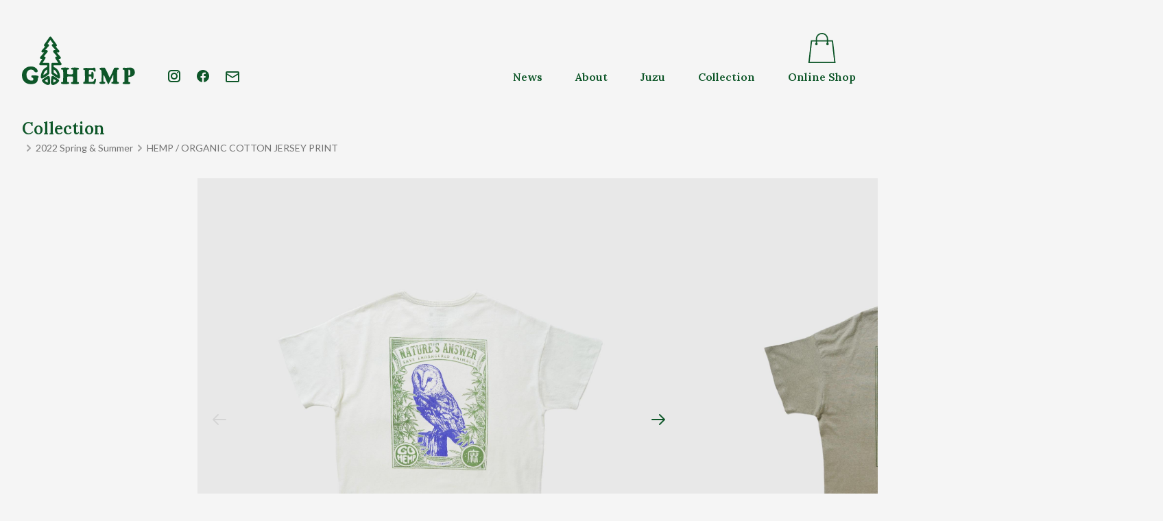

--- FILE ---
content_type: text/html; charset=UTF-8
request_url: https://www.gohemp.jp/collection/2210
body_size: 8692
content:
<!DOCTYPE html>
<html lang="ja">
<head>
    <meta charset="UTF-8">
    <meta name="viewport" content="width=device-width, initial-scale=1.0">
    <link rel="preconnect" href="https://fonts.gstatic.com">
    <link href="https://fonts.googleapis.com/css2?family=Lato:wght@400;900&family=Lora:wght@400;600&family=Noto+Sans+JP:wght@300;500&display=swap" rel="stylesheet">
    <meta name='robots' content='index, follow, max-image-preview:large, max-snippet:-1, max-video-preview:-1' />

	<!-- This site is optimized with the Yoast SEO plugin v26.7 - https://yoast.com/wordpress/plugins/seo/ -->
	<title>GHC4290OWL - GOHEMP（ゴーヘンプ）</title>
	<link rel="canonical" href="https://www.gohemp.jp/collection/2210" />
	<meta property="og:locale" content="ja_JP" />
	<meta property="og:type" content="article" />
	<meta property="og:title" content="GHC4290OWL - GOHEMP（ゴーヘンプ）" />
	<meta property="og:url" content="https://www.gohemp.jp/collection/2210" />
	<meta property="og:site_name" content="GOHEMP（ゴーヘンプ）" />
	<meta property="article:modified_time" content="2022-04-15T03:04:15+00:00" />
	<meta property="og:image" content="https://www.gohemp.jp/system/wp-content/uploads/2021/03/ogp.png" />
	<meta property="og:image:width" content="1200" />
	<meta property="og:image:height" content="630" />
	<meta property="og:image:type" content="image/png" />
	<meta name="twitter:card" content="summary_large_image" />
	<script type="application/ld+json" class="yoast-schema-graph">{"@context":"https://schema.org","@graph":[{"@type":"WebPage","@id":"https://www.gohemp.jp/collection/2210","url":"https://www.gohemp.jp/collection/2210","name":"GHC4290OWL - GOHEMP（ゴーヘンプ）","isPartOf":{"@id":"https://www.gohemp.jp/#website"},"datePublished":"2022-02-04T05:14:26+00:00","dateModified":"2022-04-15T03:04:15+00:00","breadcrumb":{"@id":"https://www.gohemp.jp/collection/2210#breadcrumb"},"inLanguage":"ja","potentialAction":[{"@type":"ReadAction","target":["https://www.gohemp.jp/collection/2210"]}]},{"@type":"BreadcrumbList","@id":"https://www.gohemp.jp/collection/2210#breadcrumb","itemListElement":[{"@type":"ListItem","position":1,"name":"ホーム","item":"https://www.gohemp.jp/"},{"@type":"ListItem","position":2,"name":"Collection","item":"https://www.gohemp.jp/collection"},{"@type":"ListItem","position":3,"name":"GHC4290OWL"}]},{"@type":"WebSite","@id":"https://www.gohemp.jp/#website","url":"https://www.gohemp.jp/","name":"GOHEMP（ゴーヘンプ）","description":"ART OF HEMP","potentialAction":[{"@type":"SearchAction","target":{"@type":"EntryPoint","urlTemplate":"https://www.gohemp.jp/?s={search_term_string}"},"query-input":{"@type":"PropertyValueSpecification","valueRequired":true,"valueName":"search_term_string"}}],"inLanguage":"ja"}]}</script>
	<!-- / Yoast SEO plugin. -->


<link rel='dns-prefetch' href='//ajax.googleapis.com' />
<link rel='dns-prefetch' href='//cdnjs.cloudflare.com' />
<link rel='dns-prefetch' href='//unpkg.com' />
<link rel='dns-prefetch' href='//cdn.jsdelivr.net' />
<link rel="alternate" type="application/rss+xml" title="GOHEMP（ゴーヘンプ） &raquo; GHC4290OWL のコメントのフィード" href="https://www.gohemp.jp/collection/2210/feed" />
<link rel="alternate" title="oEmbed (JSON)" type="application/json+oembed" href="https://www.gohemp.jp/wp-json/oembed/1.0/embed?url=https%3A%2F%2Fwww.gohemp.jp%2Fcollection%2F2210" />
<link rel="alternate" title="oEmbed (XML)" type="text/xml+oembed" href="https://www.gohemp.jp/wp-json/oembed/1.0/embed?url=https%3A%2F%2Fwww.gohemp.jp%2Fcollection%2F2210&#038;format=xml" />
<style id='wp-img-auto-sizes-contain-inline-css'>
img:is([sizes=auto i],[sizes^="auto," i]){contain-intrinsic-size:3000px 1500px}
/*# sourceURL=wp-img-auto-sizes-contain-inline-css */
</style>
<style id='wp-block-library-inline-css'>
:root{--wp-block-synced-color:#7a00df;--wp-block-synced-color--rgb:122,0,223;--wp-bound-block-color:var(--wp-block-synced-color);--wp-editor-canvas-background:#ddd;--wp-admin-theme-color:#007cba;--wp-admin-theme-color--rgb:0,124,186;--wp-admin-theme-color-darker-10:#006ba1;--wp-admin-theme-color-darker-10--rgb:0,107,160.5;--wp-admin-theme-color-darker-20:#005a87;--wp-admin-theme-color-darker-20--rgb:0,90,135;--wp-admin-border-width-focus:2px}@media (min-resolution:192dpi){:root{--wp-admin-border-width-focus:1.5px}}.wp-element-button{cursor:pointer}:root .has-very-light-gray-background-color{background-color:#eee}:root .has-very-dark-gray-background-color{background-color:#313131}:root .has-very-light-gray-color{color:#eee}:root .has-very-dark-gray-color{color:#313131}:root .has-vivid-green-cyan-to-vivid-cyan-blue-gradient-background{background:linear-gradient(135deg,#00d084,#0693e3)}:root .has-purple-crush-gradient-background{background:linear-gradient(135deg,#34e2e4,#4721fb 50%,#ab1dfe)}:root .has-hazy-dawn-gradient-background{background:linear-gradient(135deg,#faaca8,#dad0ec)}:root .has-subdued-olive-gradient-background{background:linear-gradient(135deg,#fafae1,#67a671)}:root .has-atomic-cream-gradient-background{background:linear-gradient(135deg,#fdd79a,#004a59)}:root .has-nightshade-gradient-background{background:linear-gradient(135deg,#330968,#31cdcf)}:root .has-midnight-gradient-background{background:linear-gradient(135deg,#020381,#2874fc)}:root{--wp--preset--font-size--normal:16px;--wp--preset--font-size--huge:42px}.has-regular-font-size{font-size:1em}.has-larger-font-size{font-size:2.625em}.has-normal-font-size{font-size:var(--wp--preset--font-size--normal)}.has-huge-font-size{font-size:var(--wp--preset--font-size--huge)}.has-text-align-center{text-align:center}.has-text-align-left{text-align:left}.has-text-align-right{text-align:right}.has-fit-text{white-space:nowrap!important}#end-resizable-editor-section{display:none}.aligncenter{clear:both}.items-justified-left{justify-content:flex-start}.items-justified-center{justify-content:center}.items-justified-right{justify-content:flex-end}.items-justified-space-between{justify-content:space-between}.screen-reader-text{border:0;clip-path:inset(50%);height:1px;margin:-1px;overflow:hidden;padding:0;position:absolute;width:1px;word-wrap:normal!important}.screen-reader-text:focus{background-color:#ddd;clip-path:none;color:#444;display:block;font-size:1em;height:auto;left:5px;line-height:normal;padding:15px 23px 14px;text-decoration:none;top:5px;width:auto;z-index:100000}html :where(.has-border-color){border-style:solid}html :where([style*=border-top-color]){border-top-style:solid}html :where([style*=border-right-color]){border-right-style:solid}html :where([style*=border-bottom-color]){border-bottom-style:solid}html :where([style*=border-left-color]){border-left-style:solid}html :where([style*=border-width]){border-style:solid}html :where([style*=border-top-width]){border-top-style:solid}html :where([style*=border-right-width]){border-right-style:solid}html :where([style*=border-bottom-width]){border-bottom-style:solid}html :where([style*=border-left-width]){border-left-style:solid}html :where(img[class*=wp-image-]){height:auto;max-width:100%}:where(figure){margin:0 0 1em}html :where(.is-position-sticky){--wp-admin--admin-bar--position-offset:var(--wp-admin--admin-bar--height,0px)}@media screen and (max-width:600px){html :where(.is-position-sticky){--wp-admin--admin-bar--position-offset:0px}}

/*# sourceURL=wp-block-library-inline-css */
</style><style id='global-styles-inline-css'>
:root{--wp--preset--aspect-ratio--square: 1;--wp--preset--aspect-ratio--4-3: 4/3;--wp--preset--aspect-ratio--3-4: 3/4;--wp--preset--aspect-ratio--3-2: 3/2;--wp--preset--aspect-ratio--2-3: 2/3;--wp--preset--aspect-ratio--16-9: 16/9;--wp--preset--aspect-ratio--9-16: 9/16;--wp--preset--color--black: #000;--wp--preset--color--cyan-bluish-gray: #abb8c3;--wp--preset--color--white: #fff;--wp--preset--color--pale-pink: #f78da7;--wp--preset--color--vivid-red: #cf2e2e;--wp--preset--color--luminous-vivid-orange: #ff6900;--wp--preset--color--luminous-vivid-amber: #fcb900;--wp--preset--color--light-green-cyan: #7bdcb5;--wp--preset--color--vivid-green-cyan: #00d084;--wp--preset--color--pale-cyan-blue: #8ed1fc;--wp--preset--color--vivid-cyan-blue: #0693e3;--wp--preset--color--vivid-purple: #9b51e0;--wp--preset--color--gray: #4a4a4a;--wp--preset--color--red: #953e45;--wp--preset--color--beige: #fbf6ef;--wp--preset--gradient--vivid-cyan-blue-to-vivid-purple: linear-gradient(135deg,rgb(6,147,227) 0%,rgb(155,81,224) 100%);--wp--preset--gradient--light-green-cyan-to-vivid-green-cyan: linear-gradient(135deg,rgb(122,220,180) 0%,rgb(0,208,130) 100%);--wp--preset--gradient--luminous-vivid-amber-to-luminous-vivid-orange: linear-gradient(135deg,rgb(252,185,0) 0%,rgb(255,105,0) 100%);--wp--preset--gradient--luminous-vivid-orange-to-vivid-red: linear-gradient(135deg,rgb(255,105,0) 0%,rgb(207,46,46) 100%);--wp--preset--gradient--very-light-gray-to-cyan-bluish-gray: linear-gradient(135deg,rgb(238,238,238) 0%,rgb(169,184,195) 100%);--wp--preset--gradient--cool-to-warm-spectrum: linear-gradient(135deg,rgb(74,234,220) 0%,rgb(151,120,209) 20%,rgb(207,42,186) 40%,rgb(238,44,130) 60%,rgb(251,105,98) 80%,rgb(254,248,76) 100%);--wp--preset--gradient--blush-light-purple: linear-gradient(135deg,rgb(255,206,236) 0%,rgb(152,150,240) 100%);--wp--preset--gradient--blush-bordeaux: linear-gradient(135deg,rgb(254,205,165) 0%,rgb(254,45,45) 50%,rgb(107,0,62) 100%);--wp--preset--gradient--luminous-dusk: linear-gradient(135deg,rgb(255,203,112) 0%,rgb(199,81,192) 50%,rgb(65,88,208) 100%);--wp--preset--gradient--pale-ocean: linear-gradient(135deg,rgb(255,245,203) 0%,rgb(182,227,212) 50%,rgb(51,167,181) 100%);--wp--preset--gradient--electric-grass: linear-gradient(135deg,rgb(202,248,128) 0%,rgb(113,206,126) 100%);--wp--preset--gradient--midnight: linear-gradient(135deg,rgb(2,3,129) 0%,rgb(40,116,252) 100%);--wp--preset--font-size--small: 13px;--wp--preset--font-size--medium: 20px;--wp--preset--font-size--large: 20px;--wp--preset--font-size--x-large: 42px;--wp--preset--font-size--normal: 16px;--wp--preset--spacing--20: 0.44rem;--wp--preset--spacing--30: 0.67rem;--wp--preset--spacing--40: 1rem;--wp--preset--spacing--50: 1.5rem;--wp--preset--spacing--60: 2.25rem;--wp--preset--spacing--70: 3.38rem;--wp--preset--spacing--80: 5.06rem;--wp--preset--shadow--natural: 6px 6px 9px rgba(0, 0, 0, 0.2);--wp--preset--shadow--deep: 12px 12px 50px rgba(0, 0, 0, 0.4);--wp--preset--shadow--sharp: 6px 6px 0px rgba(0, 0, 0, 0.2);--wp--preset--shadow--outlined: 6px 6px 0px -3px rgb(255, 255, 255), 6px 6px rgb(0, 0, 0);--wp--preset--shadow--crisp: 6px 6px 0px rgb(0, 0, 0);}:where(.is-layout-flex){gap: 0.5em;}:where(.is-layout-grid){gap: 0.5em;}body .is-layout-flex{display: flex;}.is-layout-flex{flex-wrap: wrap;align-items: center;}.is-layout-flex > :is(*, div){margin: 0;}body .is-layout-grid{display: grid;}.is-layout-grid > :is(*, div){margin: 0;}:where(.wp-block-columns.is-layout-flex){gap: 2em;}:where(.wp-block-columns.is-layout-grid){gap: 2em;}:where(.wp-block-post-template.is-layout-flex){gap: 1.25em;}:where(.wp-block-post-template.is-layout-grid){gap: 1.25em;}.has-black-color{color: var(--wp--preset--color--black) !important;}.has-cyan-bluish-gray-color{color: var(--wp--preset--color--cyan-bluish-gray) !important;}.has-white-color{color: var(--wp--preset--color--white) !important;}.has-pale-pink-color{color: var(--wp--preset--color--pale-pink) !important;}.has-vivid-red-color{color: var(--wp--preset--color--vivid-red) !important;}.has-luminous-vivid-orange-color{color: var(--wp--preset--color--luminous-vivid-orange) !important;}.has-luminous-vivid-amber-color{color: var(--wp--preset--color--luminous-vivid-amber) !important;}.has-light-green-cyan-color{color: var(--wp--preset--color--light-green-cyan) !important;}.has-vivid-green-cyan-color{color: var(--wp--preset--color--vivid-green-cyan) !important;}.has-pale-cyan-blue-color{color: var(--wp--preset--color--pale-cyan-blue) !important;}.has-vivid-cyan-blue-color{color: var(--wp--preset--color--vivid-cyan-blue) !important;}.has-vivid-purple-color{color: var(--wp--preset--color--vivid-purple) !important;}.has-black-background-color{background-color: var(--wp--preset--color--black) !important;}.has-cyan-bluish-gray-background-color{background-color: var(--wp--preset--color--cyan-bluish-gray) !important;}.has-white-background-color{background-color: var(--wp--preset--color--white) !important;}.has-pale-pink-background-color{background-color: var(--wp--preset--color--pale-pink) !important;}.has-vivid-red-background-color{background-color: var(--wp--preset--color--vivid-red) !important;}.has-luminous-vivid-orange-background-color{background-color: var(--wp--preset--color--luminous-vivid-orange) !important;}.has-luminous-vivid-amber-background-color{background-color: var(--wp--preset--color--luminous-vivid-amber) !important;}.has-light-green-cyan-background-color{background-color: var(--wp--preset--color--light-green-cyan) !important;}.has-vivid-green-cyan-background-color{background-color: var(--wp--preset--color--vivid-green-cyan) !important;}.has-pale-cyan-blue-background-color{background-color: var(--wp--preset--color--pale-cyan-blue) !important;}.has-vivid-cyan-blue-background-color{background-color: var(--wp--preset--color--vivid-cyan-blue) !important;}.has-vivid-purple-background-color{background-color: var(--wp--preset--color--vivid-purple) !important;}.has-black-border-color{border-color: var(--wp--preset--color--black) !important;}.has-cyan-bluish-gray-border-color{border-color: var(--wp--preset--color--cyan-bluish-gray) !important;}.has-white-border-color{border-color: var(--wp--preset--color--white) !important;}.has-pale-pink-border-color{border-color: var(--wp--preset--color--pale-pink) !important;}.has-vivid-red-border-color{border-color: var(--wp--preset--color--vivid-red) !important;}.has-luminous-vivid-orange-border-color{border-color: var(--wp--preset--color--luminous-vivid-orange) !important;}.has-luminous-vivid-amber-border-color{border-color: var(--wp--preset--color--luminous-vivid-amber) !important;}.has-light-green-cyan-border-color{border-color: var(--wp--preset--color--light-green-cyan) !important;}.has-vivid-green-cyan-border-color{border-color: var(--wp--preset--color--vivid-green-cyan) !important;}.has-pale-cyan-blue-border-color{border-color: var(--wp--preset--color--pale-cyan-blue) !important;}.has-vivid-cyan-blue-border-color{border-color: var(--wp--preset--color--vivid-cyan-blue) !important;}.has-vivid-purple-border-color{border-color: var(--wp--preset--color--vivid-purple) !important;}.has-vivid-cyan-blue-to-vivid-purple-gradient-background{background: var(--wp--preset--gradient--vivid-cyan-blue-to-vivid-purple) !important;}.has-light-green-cyan-to-vivid-green-cyan-gradient-background{background: var(--wp--preset--gradient--light-green-cyan-to-vivid-green-cyan) !important;}.has-luminous-vivid-amber-to-luminous-vivid-orange-gradient-background{background: var(--wp--preset--gradient--luminous-vivid-amber-to-luminous-vivid-orange) !important;}.has-luminous-vivid-orange-to-vivid-red-gradient-background{background: var(--wp--preset--gradient--luminous-vivid-orange-to-vivid-red) !important;}.has-very-light-gray-to-cyan-bluish-gray-gradient-background{background: var(--wp--preset--gradient--very-light-gray-to-cyan-bluish-gray) !important;}.has-cool-to-warm-spectrum-gradient-background{background: var(--wp--preset--gradient--cool-to-warm-spectrum) !important;}.has-blush-light-purple-gradient-background{background: var(--wp--preset--gradient--blush-light-purple) !important;}.has-blush-bordeaux-gradient-background{background: var(--wp--preset--gradient--blush-bordeaux) !important;}.has-luminous-dusk-gradient-background{background: var(--wp--preset--gradient--luminous-dusk) !important;}.has-pale-ocean-gradient-background{background: var(--wp--preset--gradient--pale-ocean) !important;}.has-electric-grass-gradient-background{background: var(--wp--preset--gradient--electric-grass) !important;}.has-midnight-gradient-background{background: var(--wp--preset--gradient--midnight) !important;}.has-small-font-size{font-size: var(--wp--preset--font-size--small) !important;}.has-medium-font-size{font-size: var(--wp--preset--font-size--medium) !important;}.has-large-font-size{font-size: var(--wp--preset--font-size--large) !important;}.has-x-large-font-size{font-size: var(--wp--preset--font-size--x-large) !important;}
/*# sourceURL=global-styles-inline-css */
</style>

<style id='classic-theme-styles-inline-css'>
/*! This file is auto-generated */
.wp-block-button__link{color:#fff;background-color:#32373c;border-radius:9999px;box-shadow:none;text-decoration:none;padding:calc(.667em + 2px) calc(1.333em + 2px);font-size:1.125em}.wp-block-file__button{background:#32373c;color:#fff;text-decoration:none}
/*# sourceURL=/wp-includes/css/classic-themes.min.css */
</style>
<link rel='stylesheet' id='fancybox-css-css' href='https://www.gohemp.jp/system/wp-content/themes/gohemp/assets/css/fancybox.css' media='' />
<link rel='stylesheet' id='swiper-css-css' href='https://unpkg.com/swiper/swiper-bundle.min.css?ver=6.9' media='all' />
<link rel='stylesheet' id='aos-css-css' href='https://unpkg.com/aos@next/dist/aos.css?ver=6.9' media='all' />
<link rel='stylesheet' id='style-css' href='https://www.gohemp.jp/system/wp-content/themes/gohemp/assets/css/styles-min.css?ver=20200315' media='' />
<script src="//ajax.googleapis.com/ajax/libs/jquery/3.2.1/jquery.min.js?ver=6.9" id="jquery-js"></script>
<script src="https://www.gohemp.jp/system/wp-content/themes/gohemp/assets/js/fancybox-init.js?ver=6.9" id="fancybox-init-js"></script>
<script src="https://cdn.jsdelivr.net/gh/alpinejs/alpine@v2.8.0/dist/alpine.min.js?ver=6.9" id="alpine-js"></script>
<link rel="https://api.w.org/" href="https://www.gohemp.jp/wp-json/" /><link rel="alternate" title="JSON" type="application/json" href="https://www.gohemp.jp/wp-json/wp/v2/collection/2210" /><link rel='shortlink' href='https://www.gohemp.jp/?p=2210' />
        <!-- Global site tag (gtag.js) - Google Analytics -->
    <script async src="https://www.googletagmanager.com/gtag/js?id=G-0K0Q2E03MS"></script>
    <script>
        window.dataLayer = window.dataLayer || [];
        function gtag(){dataLayer.push(arguments);}
        gtag('js', new Date());

        gtag('config', 'G-0K0Q2E03MS');
    </script>
</head>
<body class="wp-singular collection-template-default single single-collection postid-2210 wp-embed-responsive wp-theme-gohemp bg-gray-100">
<header class="relative z-40">
    <nav class="max-w-7xl mx-auto">
        <ul class="text-brand-green font-serif font-semibold hidden lg:flex justify-between items-end px-8 py-12">
            <li class="mr-9"><a href="https://www.gohemp.jp/" class="transition-opacity duration-200 hover:opacity-70 block"><img src="https://www.gohemp.jp/system/wp-content/themes/gohemp/assets/svg/logo.svg" width="165" height="70" alt="GOHEMP"></a></li>
            <!-- <li class="mr-6">
                <ul class="flex items-center text-xs font-sans-en font-black">
                    <li><a href="https://www.gohemp.jp/" class="w-6 h-6 flex justify-center items-center text-gray-400 transition-opacity duration-200 hover:opacity-70 block">JA</a></li>
                    <li class="px-2"><span class="w-px border-r border-brand-green h-4 flex justify-center items-center"></span></li>
                    <li><a href="https://www.gohemp.jp/en" class="w-6 h-6  flex justify-center items-center transition-opacity duration-200 hover:opacity-70 block">EN</a></li>
                </ul>
            </li> -->
            <li class="mx-3 pb-1"><a href="https://instagram.com/gohemp/" target="_blank" class="transition-opacity duration-200 hover:opacity-70 block"><img src="https://www.gohemp.jp/system/wp-content/themes/gohemp/assets/svg/i_instagram.svg" alt="Instagram"></a></li>
            <li class="mx-3 pb-1"><a href="https://www.facebook.com/gohempofficial" target="_blank" class="transition-opacity duration-200 hover:opacity-70 block"><img src="https://www.gohemp.jp/system/wp-content/themes/gohemp/assets/svg/i_facebook.svg" alt="facebook"></a></li>
            <li class="ml-3 pb-1 mr-auto">
                <a href="https://juzustore.jp/contact.html" target="_blank" class="transition-opacity duration-200 hover:opacity-70 block">
                    <img src="https://www.gohemp.jp/system/wp-content/themes/gohemp/assets/svg/i_contact.svg" alt="Contact">
                </a>
            </li>
            <li class="mx-6">
                                <!-- <img src="https://www.gohemp.jp/system/wp-content/themes/gohemp/assets/svg/i_new.svg" width="20" height="24" alt="New" class="mx-auto"> -->
                <a href="https://www.gohemp.jp/news" class="flex flex-col justify-end items-center transition-opacity duration-200 hover:opacity-70 block">News</a>
            </li>
            <li class="mx-6">
                <a href="https://www.gohemp.jp/about" class="flex flex-col justify-end items-center transition-opacity duration-200 hover:opacity-70 block">About</a>
            </li>
            <li class="mx-6">
                                <a href="https://www.gohemp.jp/juzu" class="flex flex-col justify-end items-center transition-opacity duration-200 hover:opacity-70 block">Juzu</a>
            </li>
            <li class="mx-6">
                                <a href="https://www.gohemp.jp/collection" class="flex flex-col justify-end items-center transition-opacity duration-200 hover:opacity-70 block">Collection</a>
            </li>
            <li class="ml-6">
                <a href="https://juzustore.jp" target="_blank" class="flex flex-col justify-end items-center transition-opacity duration-200 hover:opacity-70 block"><img src="https://www.gohemp.jp/system/wp-content/themes/gohemp/assets/svg/i_shop.svg" width="41" height="44" alt="Online Shop" class="mb-2">Online Shop</a>
            </li>
        </ul>
    </nav>
    <div x-data="{ open: false }" class="relative">
        <ul class="flex justify-between px-3 pb-3 items-end lg:hidden">
            <li class="relative">
                                <!-- <img src="https://www.gohemp.jp/system/wp-content/themes/gohemp/assets/svg/i_new.svg" width="20" height="24" alt="New" class="mx-auto transform translate-y-2"> -->
                <button @click="open = true" class="pt-2 px-2 pb-1 fancybox-caption__body-1 focus:outline-none">
                    <svg class="w-6 h-6 text-brand-green" xmlns="http://www.w3.org/2000/svg" fill="none" viewBox="0 0 24 24" stroke="currentColor">
                        <path stroke-linecap="round" stroke-linejoin="round" stroke-width="2" d="M4 6h16M4 12h8m-8 6h16" />
                    </svg>
                </button>
            </li>
            <li><a href="https://www.gohemp.jp/" class="pt-3 pb-2 px-2 block"><img src="https://www.gohemp.jp/system/wp-content/themes/gohemp/assets/svg/logo.svg" width="115" height="49" alt="GOHEMP"></a></li>
            <li><a href="https://juzustore.jp" target="_blank" class="p-2 block"><img src="https://www.gohemp.jp/system/wp-content/themes/gohemp/assets/svg/i_shop.svg" width="33" height="36" alt="Online Shop"></a></li>
        </ul>
        <div
            x-show="open"
            x-transition:enter="transition-opacity ease-out duration-100 transform"
            x-transition:enter-start="opacity-0 -translate-y-10"
            x-transition:enter-end="opacity-100 translate-y-0"
            x-transition:leave="transition-opacity ease-in duration-75 transform"
            x-transition:leave-start="opacity-100 translate-y-0"
            x-transition:leave-end="opacity-0 -translate-y-10"
            class="fixed z-50 top-2 left-2 right-2 lg:hidden bg-white shadow rounded-md justify-between">
            <div class="flex flex-col justify-between min-h-full p-1 ">
                <div class="flex justify-between items-center mt-3">
                    <button @click="open = false" class="p-2 focus:outline-none">
                        <svg class="w-6 h-6 text-brand-green" xmlns="http://www.w3.org/2000/svg" fill="none" viewBox="0 0 24 24" stroke="currentColor">
                            <path stroke-linecap="round" stroke-linejoin="round" stroke-width="2" d="M6 18L18 6M6 6l12 12" />
                        </svg>
                    </button>
                    <!-- <ul class="flex text-xs font-sans-en font-black text-brand-green">
                        <li class="p-2"><a href="https://www.gohemp.jp/" class="w-6 h-6 flex justify-center items-center">JA</a></li>
                        <li class="py-2"><span class="w-px border-r border-brand-green h-6 flex justify-center items-center"></span></li>
                        <li class="p-2"><a href="https://www.gohemp.jp/en" class="w-6 h-6 flex justify-center items-center text-gray-400">EN</a></li>
                    </ul> -->
                </div>
                <ul class="text-3xl text-brand-green font-serif font-semibold text-left pt-8 pb-16 leading-loose my-auto">
                    <li class="flex items-center">
                        <div class="w-9"></div>
                        <a href="https://www.gohemp.jp/" class="block transition-opacity duration-200 hover:opacity-70">Home</a>
                    </li>
                    <li class="flex items-center">
                        <div class="w-9 flex justify-center items-center"></div>
                        <a href="https://www.gohemp.jp/news" class="block transition-opacity duration-200 hover:opacity-70">News</a>
                    </li>
                    <li class="flex items-center">
                        <div class="w-9"></div>
                        <a href="https://www.gohemp.jp/about" class="block transition-opacity duration-200 hover:opacity-70">About</a>
                    </li>
                    <li class="flex items-center">
                        <div class="w-9 flex justify-center items-center"><!-- <img src="https://www.gohemp.jp/system/wp-content/themes/gohemp/assets/svg/i_new_s.svg" alt="New" width="6" height="6"> --></div>
                        <a href="https://www.gohemp.jp/juzu" class="block transition-opacity duration-200 hover:opacity-70">Juzu</a>
                    </li>
                    <li class="flex items-center">
                        <div class="w-9 flex justify-center items-center"></div>
                        <a href="https://www.gohemp.jp/collection" class="block transition-opacity duration-200 hover:opacity-70">Collection</a>
                    </li>
                    <li class="flex items-center">
                        <div class="w-9"></div>
                        <a href="https://juzustore.jp" target="_blank" class="block transition-opacity duration-200 hover:opacity-70">Online Shop</a>
                    </li>
                    <li class="px-9">
                        <ul class="flex items-center mt-10">
                            <li class=""><a href="https://instagram.com/gohemp/" target="_blank"><img src="https://www.gohemp.jp/system/wp-content/themes/gohemp/assets/svg/i_instagram.svg" alt="Instagram"></a></li>
                            <li class="ml-6"><a href="https://www.facebook.com/gohempofficial" target="_blank"><img src="https://www.gohemp.jp/system/wp-content/themes/gohemp/assets/svg/i_facebook.svg" alt="facebook"></a></li>
                            <li class="ml-6">
                                <a href="https://juzustore.jp/contact.html" target="_blank" class="transition-opacity duration-200 hover:opacity-70 block">
                                    <img src="https://www.gohemp.jp/system/wp-content/themes/gohemp/assets/svg/i_contact.svg" alt="Contact">
                                </a>
                            </li>
                        </ul>
                    </li>
                </ul>
            </div>
        </div>
    </div>
</header>


<div class="max-w-7xl mx-auto px-8 relative">
    <div class="font-serif font-semibold text-2xl text-brand-green">
        <a href="https://www.gohemp.jp/collection">Collection</a>
    </div>
    <ul class="flex flex-wrap items-center"><li class="text-gray-500 text-sm font-sans-en flex items-center"><svg class="w-5 h-5 text-gray-400" xmlns="http://www.w3.org/2000/svg" viewBox="0 0 20 20" fill="currentColor"><path fill-rule="evenodd" d="M7.293 14.707a1 1 0 010-1.414L10.586 10 7.293 6.707a1 1 0 011.414-1.414l4 4a1 1 0 010 1.414l-4 4a1 1 0 01-1.414 0z" clip-rule="evenodd" /></svg><a href="2022ss">2022 Spring &amp; Summer</a></li><li class="text-gray-500 text-sm font-sans-en flex items-center"><svg class="w-5 h-5 text-gray-400" xmlns="http://www.w3.org/2000/svg" viewBox="0 0 20 20" fill="currentColor"><path fill-rule="evenodd" d="M7.293 14.707a1 1 0 010-1.414L10.586 10 7.293 6.707a1 1 0 011.414-1.414l4 4a1 1 0 010 1.414l-4 4a1 1 0 01-1.414 0z" clip-rule="evenodd" /></svg><a href="https://www.gohemp.jp/collection/2022ss/hemp-organic-cotton-jersey-print">HEMP / ORGANIC COTTON JERSEY PRINT</a></li></ul></div>
<div class="max-w-3xl mt-8 mx-auto px-8">
    <div class="relative">
        <div class="aspect-w-1 aspect-h-1 bg-gray-100">
        </div>
            <div class="swiper-container item-slide absolute inset-0">
            <div class="swiper-wrapper">
                                <div class="swiper-slide flex justify-center items-center" data-hash="color" style="background-color: #e8e8e8;">
                    <img width="1587" height="1984" src="https://www.gohemp.jp/system/wp-content/uploads/2022/02/product_GHC4290OWL_T000_202204081649381379270.jpg" class="h-full w-auto" alt="" decoding="async" fetchpriority="high" srcset="https://www.gohemp.jp/system/wp-content/uploads/2022/02/product_GHC4290OWL_T000_202204081649381379270.jpg 1587w, https://www.gohemp.jp/system/wp-content/uploads/2022/02/product_GHC4290OWL_T000_202204081649381379270-384x480.jpg 384w, https://www.gohemp.jp/system/wp-content/uploads/2022/02/product_GHC4290OWL_T000_202204081649381379270-1080x1350.jpg 1080w, https://www.gohemp.jp/system/wp-content/uploads/2022/02/product_GHC4290OWL_T000_202204081649381379270-768x960.jpg 768w, https://www.gohemp.jp/system/wp-content/uploads/2022/02/product_GHC4290OWL_T000_202204081649381379270-1229x1536.jpg 1229w" sizes="(max-width: 1587px) 100vw, 1587px" />                </div>
                                <div class="swiper-slide flex justify-center items-center" data-hash="color" style="background-color: #e8e8e8;">
                    <img width="1587" height="1984" src="https://www.gohemp.jp/system/wp-content/uploads/2022/02/product_GHC4290OWL_T067_202204081649381397491.jpg" class="h-full w-auto" alt="" decoding="async" srcset="https://www.gohemp.jp/system/wp-content/uploads/2022/02/product_GHC4290OWL_T067_202204081649381397491.jpg 1587w, https://www.gohemp.jp/system/wp-content/uploads/2022/02/product_GHC4290OWL_T067_202204081649381397491-384x480.jpg 384w, https://www.gohemp.jp/system/wp-content/uploads/2022/02/product_GHC4290OWL_T067_202204081649381397491-1080x1350.jpg 1080w, https://www.gohemp.jp/system/wp-content/uploads/2022/02/product_GHC4290OWL_T067_202204081649381397491-768x960.jpg 768w, https://www.gohemp.jp/system/wp-content/uploads/2022/02/product_GHC4290OWL_T067_202204081649381397491-1229x1536.jpg 1229w" sizes="(max-width: 1587px) 100vw, 1587px" />                </div>
                            </div>
            <div class="swiper-pagination text-xs font-serif"></div>
            <div class="item-prev item-nav flex items-center absolute inset-y-0 left-0 p-5 z-10 focus:outline-none">
                <svg class="w-6 h-6" xmlns="http://www.w3.org/2000/svg" fill="none" viewBox="0 0 24 24" stroke="currentColor">
                    <path stroke-linecap="round" stroke-linejoin="round" stroke-width="2" d="M10 19l-7-7m0 0l7-7m-7 7h18" />
                </svg>
            </div>
            <div class="item-next item-nav flex items-center absolute inset-y-0 right-0 p-5 z-10 focus:outline-none">
                <svg class="w-6 h-6" xmlns="http://www.w3.org/2000/svg" fill="none" viewBox="0 0 24 24" stroke="currentColor">
                    <path stroke-linecap="round" stroke-linejoin="round" stroke-width="2" d="M14 5l7 7m0 0l-7 7m7-7H3" />
                </svg>
            </div>
        </div>
        </div>

    
        <div class="mt-8">
        <a href="https://juzustore.jp/products/GHC4290OWL/t000" class="text-white bg-brand-green font-sans-en py-2 px-6 rounded-md text-sm" target="_blank">Buy Now</a>
    </div>
        <div class="flex flex-wrap mt-10">
        <div class="w-full md:w-1/2">
            <dl class="mt-4">
                <dt class="font-serif text-xs font-semibold text-gray-400">Item</dt>
                <dd class="text-sm">OWL WIDE PK TEE</dd>
            </dl>
            <dl class="mt-4">
                <div class="font-serif text-xs font-semibold text-gray-400">Product No.</div>
                <dd class="text-sm">GHC4290OWL</dd>
            </dl>
            <dl class="mt-4">
                <div class="font-serif text-xs font-semibold text-gray-400">Fabric/Material</div>
                <dd class="text-sm">H55% OC45%</dd>
            </dl>
            <dl class="mt-4">
                <div class="font-serif text-xs font-semibold text-gray-400">Price</div>
                <dd class="text-sm">￥6,820 (tax included)</dd>
            </dl>
        </div>
        <div class="w-full md:w-1/2">
            <dl class="mt-4">
                <div class="font-serif text-xs font-semibold text-gray-400">Color</div>
                <dd class="text-sm">NATURAL/SAND STONE</dd>
            </dl>
            <dl class="mt-4">
                <div class="font-serif text-xs font-semibold text-gray-400">Size</div>
                <dd class="text-sm">S/M/L/XL</dd>
            </dl>
            <dl class="mt-4">
                <div class="font-serif text-xs font-semibold text-gray-400">Delivery</div>
                <dd class="text-sm">Late March</dd>
            </dl>
                    </div>
    </div>
    </div>
<div class="max-w-3xl mx-auto px-8 relative mt-10">
    <h3 class="font-serif font-semibold text-lg text-brand-green">Other Item</h3>
<ul class="flex flex-wrap -mx-3 mt-3">

        <li class="p-3 mb-4 w-1/3 relative">
                <div class="absolute lg:bg-brand-green w-7 h-7 rounded-full flex items-center justify-center top-2 right-2 m-1 lg:m-0 z-10">
            <a href="https://juzustore.jp/products/GHC4200OWL/T067" target="_blank">
                <svg class="w-5 h-5 text-brand-green lg:text-white" xmlns="http://www.w3.org/2000/svg" viewBox="0 0 20 20" fill="currentColor">
                    <path fill-rule="evenodd" d="M10 2a4 4 0 00-4 4v1H5a1 1 0 00-.994.89l-1 9A1 1 0 004 18h12a1 1 0 00.994-1.11l-1-9A1 1 0 0015 7h-1V6a4 4 0 00-4-4zm2 5V6a2 2 0 10-4 0v1h4zm-6 3a1 1 0 112 0 1 1 0 01-2 0zm7-1a1 1 0 100 2 1 1 0 000-2z" clip-rule="evenodd" />
                </svg>
            </a>
        </div>
                <a href="https://www.gohemp.jp/collection/2209">
            <div class="aspect-w-4 aspect-h-5 bg-gray-100">
                <img width="768" height="960" src="https://www.gohemp.jp/system/wp-content/uploads/2022/02/product_GHC4200OWL_T067_202204081649381260096-768x960.jpg" class="object-cover" alt="" data-aos="fade-in" decoding="async" srcset="https://www.gohemp.jp/system/wp-content/uploads/2022/02/product_GHC4200OWL_T067_202204081649381260096-768x960.jpg 768w, https://www.gohemp.jp/system/wp-content/uploads/2022/02/product_GHC4200OWL_T067_202204081649381260096-384x480.jpg 384w, https://www.gohemp.jp/system/wp-content/uploads/2022/02/product_GHC4200OWL_T067_202204081649381260096-1080x1350.jpg 1080w, https://www.gohemp.jp/system/wp-content/uploads/2022/02/product_GHC4200OWL_T067_202204081649381260096-1229x1536.jpg 1229w, https://www.gohemp.jp/system/wp-content/uploads/2022/02/product_GHC4200OWL_T067_202204081649381260096.jpg 1587w" sizes="(max-width: 768px) 100vw, 768px" />            </div>
            <!-- <div class="mt-3">
                <h3 class="font-light text-xs lg:text-sm">OWL BASIC S/SL TEE</h3>
                <p class="font-serif text-xs text-gray-400">￥5800 + tax</p>            </div> -->
        </a>
    </li>
        <li class="p-3 mb-4 w-1/3 relative">
                <div class="absolute lg:bg-brand-green w-7 h-7 rounded-full flex items-center justify-center top-2 right-2 m-1 lg:m-0 z-10">
            <a href="https://juzustore.jp/products/GHC4290OWL/t000" target="_blank">
                <svg class="w-5 h-5 text-brand-green lg:text-white" xmlns="http://www.w3.org/2000/svg" viewBox="0 0 20 20" fill="currentColor">
                    <path fill-rule="evenodd" d="M10 2a4 4 0 00-4 4v1H5a1 1 0 00-.994.89l-1 9A1 1 0 004 18h12a1 1 0 00.994-1.11l-1-9A1 1 0 0015 7h-1V6a4 4 0 00-4-4zm2 5V6a2 2 0 10-4 0v1h4zm-6 3a1 1 0 112 0 1 1 0 01-2 0zm7-1a1 1 0 100 2 1 1 0 000-2z" clip-rule="evenodd" />
                </svg>
            </a>
        </div>
                <a href="https://www.gohemp.jp/collection/2210">
            <div class="aspect-w-4 aspect-h-5 bg-gray-100">
                <img width="768" height="960" src="https://www.gohemp.jp/system/wp-content/uploads/2022/02/product_GHC4290OWL_T000_202204081649381379270-768x960.jpg" class="object-cover" alt="" data-aos="fade-in" decoding="async" loading="lazy" srcset="https://www.gohemp.jp/system/wp-content/uploads/2022/02/product_GHC4290OWL_T000_202204081649381379270-768x960.jpg 768w, https://www.gohemp.jp/system/wp-content/uploads/2022/02/product_GHC4290OWL_T000_202204081649381379270-384x480.jpg 384w, https://www.gohemp.jp/system/wp-content/uploads/2022/02/product_GHC4290OWL_T000_202204081649381379270-1080x1350.jpg 1080w, https://www.gohemp.jp/system/wp-content/uploads/2022/02/product_GHC4290OWL_T000_202204081649381379270-1229x1536.jpg 1229w, https://www.gohemp.jp/system/wp-content/uploads/2022/02/product_GHC4290OWL_T000_202204081649381379270.jpg 1587w" sizes="auto, (max-width: 768px) 100vw, 768px" />            </div>
            <!-- <div class="mt-3">
                <h3 class="font-light text-xs lg:text-sm">OWL WIDE PK TEE</h3>
                <p class="font-serif text-xs text-gray-400">￥6200 + tax</p>            </div> -->
        </a>
    </li>
        <li class="p-3 mb-4 w-1/3 relative">
                <div class="absolute lg:bg-brand-green w-7 h-7 rounded-full flex items-center justify-center top-2 right-2 m-1 lg:m-0 z-10">
            <a href="https://juzustore.jp/products/GHC4200AEL/T067" target="_blank">
                <svg class="w-5 h-5 text-brand-green lg:text-white" xmlns="http://www.w3.org/2000/svg" viewBox="0 0 20 20" fill="currentColor">
                    <path fill-rule="evenodd" d="M10 2a4 4 0 00-4 4v1H5a1 1 0 00-.994.89l-1 9A1 1 0 004 18h12a1 1 0 00.994-1.11l-1-9A1 1 0 0015 7h-1V6a4 4 0 00-4-4zm2 5V6a2 2 0 10-4 0v1h4zm-6 3a1 1 0 112 0 1 1 0 01-2 0zm7-1a1 1 0 100 2 1 1 0 000-2z" clip-rule="evenodd" />
                </svg>
            </a>
        </div>
                <a href="https://www.gohemp.jp/collection/2211">
            <div class="aspect-w-4 aspect-h-5 bg-gray-100">
                <img width="768" height="960" src="https://www.gohemp.jp/system/wp-content/uploads/2022/02/product_GHC4200AEL_T067_202204081649380556317-768x960.jpg" class="object-cover" alt="" data-aos="fade-in" decoding="async" loading="lazy" srcset="https://www.gohemp.jp/system/wp-content/uploads/2022/02/product_GHC4200AEL_T067_202204081649380556317-768x960.jpg 768w, https://www.gohemp.jp/system/wp-content/uploads/2022/02/product_GHC4200AEL_T067_202204081649380556317-384x480.jpg 384w, https://www.gohemp.jp/system/wp-content/uploads/2022/02/product_GHC4200AEL_T067_202204081649380556317-1080x1350.jpg 1080w, https://www.gohemp.jp/system/wp-content/uploads/2022/02/product_GHC4200AEL_T067_202204081649380556317-1229x1536.jpg 1229w, https://www.gohemp.jp/system/wp-content/uploads/2022/02/product_GHC4200AEL_T067_202204081649380556317.jpg 1587w" sizes="auto, (max-width: 768px) 100vw, 768px" />            </div>
            <!-- <div class="mt-3">
                <h3 class="font-light text-xs lg:text-sm">ELEPHANT BASIC S/SL TEE</h3>
                <p class="font-serif text-xs text-gray-400">￥5800 + tax</p>            </div> -->
        </a>
    </li>
        <li class="p-3 mb-4 w-1/3 relative">
                <div class="absolute lg:bg-brand-green w-7 h-7 rounded-full flex items-center justify-center top-2 right-2 m-1 lg:m-0 z-10">
            <a href="https://juzustore.jp/products/GHC4290AEL/t000" target="_blank">
                <svg class="w-5 h-5 text-brand-green lg:text-white" xmlns="http://www.w3.org/2000/svg" viewBox="0 0 20 20" fill="currentColor">
                    <path fill-rule="evenodd" d="M10 2a4 4 0 00-4 4v1H5a1 1 0 00-.994.89l-1 9A1 1 0 004 18h12a1 1 0 00.994-1.11l-1-9A1 1 0 0015 7h-1V6a4 4 0 00-4-4zm2 5V6a2 2 0 10-4 0v1h4zm-6 3a1 1 0 112 0 1 1 0 01-2 0zm7-1a1 1 0 100 2 1 1 0 000-2z" clip-rule="evenodd" />
                </svg>
            </a>
        </div>
                <a href="https://www.gohemp.jp/collection/2212">
            <div class="aspect-w-4 aspect-h-5 bg-gray-100">
                <img width="768" height="960" src="https://www.gohemp.jp/system/wp-content/uploads/2022/02/product_GHC4290AEL_T000_202204081649380757775-768x960.jpg" class="object-cover" alt="" data-aos="fade-in" decoding="async" loading="lazy" srcset="https://www.gohemp.jp/system/wp-content/uploads/2022/02/product_GHC4290AEL_T000_202204081649380757775-768x960.jpg 768w, https://www.gohemp.jp/system/wp-content/uploads/2022/02/product_GHC4290AEL_T000_202204081649380757775-384x480.jpg 384w, https://www.gohemp.jp/system/wp-content/uploads/2022/02/product_GHC4290AEL_T000_202204081649380757775-1080x1350.jpg 1080w, https://www.gohemp.jp/system/wp-content/uploads/2022/02/product_GHC4290AEL_T000_202204081649380757775-1229x1536.jpg 1229w, https://www.gohemp.jp/system/wp-content/uploads/2022/02/product_GHC4290AEL_T000_202204081649380757775.jpg 1587w" sizes="auto, (max-width: 768px) 100vw, 768px" />            </div>
            <!-- <div class="mt-3">
                <h3 class="font-light text-xs lg:text-sm">ELEPHANT WIDE PK TEE</h3>
                <p class="font-serif text-xs text-gray-400">￥6200 + tax</p>            </div> -->
        </a>
    </li>
        <li class="p-3 mb-4 w-1/3 relative">
                <div class="absolute lg:bg-brand-green w-7 h-7 rounded-full flex items-center justify-center top-2 right-2 m-1 lg:m-0 z-10">
            <a href="https://juzustore.jp/products/GHC4200STE/T067" target="_blank">
                <svg class="w-5 h-5 text-brand-green lg:text-white" xmlns="http://www.w3.org/2000/svg" viewBox="0 0 20 20" fill="currentColor">
                    <path fill-rule="evenodd" d="M10 2a4 4 0 00-4 4v1H5a1 1 0 00-.994.89l-1 9A1 1 0 004 18h12a1 1 0 00.994-1.11l-1-9A1 1 0 0015 7h-1V6a4 4 0 00-4-4zm2 5V6a2 2 0 10-4 0v1h4zm-6 3a1 1 0 112 0 1 1 0 01-2 0zm7-1a1 1 0 100 2 1 1 0 000-2z" clip-rule="evenodd" />
                </svg>
            </a>
        </div>
                <a href="https://www.gohemp.jp/collection/2213">
            <div class="aspect-w-4 aspect-h-5 bg-gray-100">
                <img width="768" height="960" src="https://www.gohemp.jp/system/wp-content/uploads/2022/02/product_GHC4200STE_T067_202204081649381646685-768x960.jpg" class="object-cover" alt="" data-aos="fade-in" decoding="async" loading="lazy" srcset="https://www.gohemp.jp/system/wp-content/uploads/2022/02/product_GHC4200STE_T067_202204081649381646685-768x960.jpg 768w, https://www.gohemp.jp/system/wp-content/uploads/2022/02/product_GHC4200STE_T067_202204081649381646685-384x480.jpg 384w, https://www.gohemp.jp/system/wp-content/uploads/2022/02/product_GHC4200STE_T067_202204081649381646685-1080x1350.jpg 1080w, https://www.gohemp.jp/system/wp-content/uploads/2022/02/product_GHC4200STE_T067_202204081649381646685-1229x1536.jpg 1229w, https://www.gohemp.jp/system/wp-content/uploads/2022/02/product_GHC4200STE_T067_202204081649381646685.jpg 1587w" sizes="auto, (max-width: 768px) 100vw, 768px" />            </div>
            <!-- <div class="mt-3">
                <h3 class="font-light text-xs lg:text-sm">TERRAPIN BASIC S/SL TEE</h3>
                <p class="font-serif text-xs text-gray-400">￥5800 + tax</p>            </div> -->
        </a>
    </li>
        <li class="p-3 mb-4 w-1/3 relative">
                <div class="absolute lg:bg-brand-green w-7 h-7 rounded-full flex items-center justify-center top-2 right-2 m-1 lg:m-0 z-10">
            <a href="https://juzustore.jp/products/GHC4290STE/T000" target="_blank">
                <svg class="w-5 h-5 text-brand-green lg:text-white" xmlns="http://www.w3.org/2000/svg" viewBox="0 0 20 20" fill="currentColor">
                    <path fill-rule="evenodd" d="M10 2a4 4 0 00-4 4v1H5a1 1 0 00-.994.89l-1 9A1 1 0 004 18h12a1 1 0 00.994-1.11l-1-9A1 1 0 0015 7h-1V6a4 4 0 00-4-4zm2 5V6a2 2 0 10-4 0v1h4zm-6 3a1 1 0 112 0 1 1 0 01-2 0zm7-1a1 1 0 100 2 1 1 0 000-2z" clip-rule="evenodd" />
                </svg>
            </a>
        </div>
                <a href="https://www.gohemp.jp/collection/2214">
            <div class="aspect-w-4 aspect-h-5 bg-gray-100">
                <img width="768" height="960" src="https://www.gohemp.jp/system/wp-content/uploads/2022/02/product_GHC4290STE_T000_202204081649381773772-768x960.jpg" class="object-cover" alt="" data-aos="fade-in" decoding="async" loading="lazy" srcset="https://www.gohemp.jp/system/wp-content/uploads/2022/02/product_GHC4290STE_T000_202204081649381773772-768x960.jpg 768w, https://www.gohemp.jp/system/wp-content/uploads/2022/02/product_GHC4290STE_T000_202204081649381773772-384x480.jpg 384w, https://www.gohemp.jp/system/wp-content/uploads/2022/02/product_GHC4290STE_T000_202204081649381773772-1080x1350.jpg 1080w, https://www.gohemp.jp/system/wp-content/uploads/2022/02/product_GHC4290STE_T000_202204081649381773772-1229x1536.jpg 1229w, https://www.gohemp.jp/system/wp-content/uploads/2022/02/product_GHC4290STE_T000_202204081649381773772.jpg 1587w" sizes="auto, (max-width: 768px) 100vw, 768px" />            </div>
            <!-- <div class="mt-3">
                <h3 class="font-light text-xs lg:text-sm">TERRAPIN WIDE PK TEE</h3>
                <p class="font-serif text-xs text-gray-400">￥6200 + tax</p>            </div> -->
        </a>
    </li>
</ul>
</div>


<footer class="text-center max-w-7xl mx-auto mt-24 lg:px-2 lg:mt-32" data-aos="fade-in">
    <div class="m-6">
        <a href="https://www.gohemp.jp/" class="transition-opacity duration-200 hover:opacity-70 inline-block"><img src="https://www.gohemp.jp/system/wp-content/themes/gohemp/assets/svg/logo.svg" width="238" height="102" alt="GOHEMP" class="mx-auto w-52 lg:w-auto"></a>
    </div>
    <ul class="flex my-12 justify-center items-center">
        <li class="mx-3"><a href="https://instagram.com/gohemp/" target="_blank" class="transition-opacity duration-200 hover:opacity-70 block"><img src="https://www.gohemp.jp/system/wp-content/themes/gohemp/assets/svg/i_instagram.svg" alt="Instagram"></a></li>
        <li class="mx-3"><a href="https://www.facebook.com/gohempofficial" target="_blank" class="transition-opacity duration-200 hover:opacity-70 block"><img src="https://www.gohemp.jp/system/wp-content/themes/gohemp/assets/svg/i_facebook.svg" alt="facebook"></a></li>
        <li class="mx-3"><a href="https://juzustore.jp/contact.html" target="_blank" class="transition-opacity duration-200 hover:opacity-70 block"><img src="https://www.gohemp.jp/system/wp-content/themes/gohemp/assets/svg/i_contact.svg" alt="Contact"></a></li>
    </ul>
    <ul class="font-serif text-brand-green text-lg leading-loose m-6 md:flex md:justify-center md:items-center">
        <li class="mx-6"><a href="/news" class="transition-opacity duration-200 hover:opacity-70 block">News</a></li>
        <li class="mx-6"><a href="/juzu" class="transition-opacity duration-200 hover:opacity-70 block">Juzu</a></li>
        <li class="mx-6"><a href="/about" class="transition-opacity duration-200 hover:opacity-70 block">About</a></li>
        <li class="mx-6"><a href="/collection" class="transition-opacity duration-200 hover:opacity-70 block">Collection</a></li>
        <li class="mx-6"><a href="https://juzustore.jp" target="_blank" class="transition-opacity duration-200 hover:opacity-70 block">Online Shop</a></li>
    </ul>
    <h2 class="font-serif font-semibold text-brand-green text-xl mt-16 text-left px-8">Link</h2>
    <ul class="grid auto-cols-auto auto-rows-fr grid-cols-2 lg:grid-cols-5 place-content-center place-items-center mx-6 mt-0 mb-6 h-96 lg:h-32">
        <li class="py-8 flex w-full h-full items-center justify-center border-b lg:border-b-0 border-dashed border-gray">
            <a href="https://haveagratefulday.jp" class="block transition-opacity duration-200 hover:opacity-70">
                <img src="https://www.gohemp.jp/system/wp-content/themes/gohemp/assets/svg/logo_hagd.svg" width="66" height="40" alt="Have a grateful day">
            </a>
        </li>
        <li class="py-8 flex w-full h-full items-center justify-center border-b lg:border-b-0 border-l border-dashed border-gray">
            <a href="https://juzustore.jp/" class="block transition-opacity duration-200 hover:opacity-70">
                <img src="https://www.gohemp.jp/system/wp-content/themes/gohemp/assets/svg/logo_juzu_gray.svg?0302" width="52" height="50" alt="juzu">
            </a>
        </li>
        <li class="py-8 flex w-full h-full items-center justify-center border-b lg:border-b-0 lg:border-l border-dashed border-gray">
            <a href="https://www.gowest.jp" class="flex transition-opacity duration-200 hover:opacity-70">
                <img src="https://www.gohemp.jp/system/wp-content/themes/gohemp/assets/svg/logo_gowest_gray.svg?0302" width="90" height="14" alt="GOWEST">
            </a>
        </li>
        <li class="py-8 flex w-full h-full items-center justify-center border-b lg:border-b-0 border-l border-dashed border-gray">
            <a href="http://www.cajon.jp/" class="flex transition-opacity duration-200 hover:opacity-70">
                <img src="https://www.gohemp.jp/system/wp-content/themes/gohemp/assets/images/logo_kanazawa_gray.png?0329" width="87" height="24" alt="GOWEST Kanazawa" class="h-6">
            </a>
        </li>
        <li class="py-8 flex w-full h-full items-center justify-center border-r lg:border-r-0 lg:border-l border-dashed border-gray">
            <a href="https://www.medeldeli.jp" target="_blank" class="flex transition-opacity duration-200 hover:opacity-70">
                <img src="https://www.gohemp.jp/system/wp-content/themes/gohemp/assets/svg/logo_medeldeli_gray.svg" width="56" height="62" alt="Medel deli" class="">
            </a>
        </li>
    </ul>
    <div class="text-gray-500 text-xs text-center p-6 font-sans-en">© Yellow Division Co., Ltd. All right reserved.</div>
</footer>
<script type="speculationrules">
{"prefetch":[{"source":"document","where":{"and":[{"href_matches":"/*"},{"not":{"href_matches":["/system/wp-*.php","/system/wp-admin/*","/system/wp-content/uploads/*","/system/wp-content/*","/system/wp-content/plugins/*","/system/wp-content/themes/gohemp/*","/*\\?(.+)"]}},{"not":{"selector_matches":"a[rel~=\"nofollow\"]"}},{"not":{"selector_matches":".no-prefetch, .no-prefetch a"}}]},"eagerness":"conservative"}]}
</script>
<script src="https://cdnjs.cloudflare.com/ajax/libs/fancybox/3.5.7/jquery.fancybox.min.js?ver=6.9" id="fancybox-js-js"></script>
<script src="https://unpkg.com/swiper/swiper-bundle.min.js?ver=6.9" id="swiper-js"></script>
<script src="https://www.gohemp.jp/system/wp-content/themes/gohemp/assets/js/swiper-init.js?ver=202100209" id="swiper-init-js"></script>
<script src="https://unpkg.com/aos@next/dist/aos.js" id="aos-js"></script>
<script src="https://www.gohemp.jp/system/wp-content/themes/gohemp/assets/js/aos-init.js" id="aos-init-js"></script>
</body>
</html>


--- FILE ---
content_type: image/svg+xml
request_url: https://www.gohemp.jp/system/wp-content/themes/gohemp/assets/svg/i_contact.svg
body_size: 422
content:
<?xml version="1.0" encoding="UTF-8"?>
<svg width="20px" height="16px" viewBox="0 0 20 16" version="1.1" xmlns="http://www.w3.org/2000/svg" xmlns:xlink="http://www.w3.org/1999/xlink">
    <title>i_contact</title>
    <defs>
        <polygon id="path-1" points="0.06 0.04 20 0.04 20 16 0.06 16"></polygon>
    </defs>
    <g id="Page-2" stroke="none" stroke-width="1" fill="none" fill-rule="evenodd">
        <g id="cover" transform="translate(-551.000000, -167.000000)">
            <g id="i_contact" transform="translate(551.000000, 167.000000)">
                <mask id="mask-2" fill="white">
                    <use xlink:href="#path-1"></use>
                </mask>
                <g id="Clip-2"></g>
                <path d="M2,0 C0.895,0 0,0.895 0,2 L0,14 C0,15.105 0.895,16 2,16 L18,16 C19.105,16 20,15.105 20,14 L20,2 C20,0.895 19.105,0 18,0 L2,0 Z M2,2 L18,2 L18,3 L10,8 L2,3 L2,2 Z M2,5 L10,10 L18,5 L18,14 L2,14 L2,5 Z" id="Fill-1" fill="#0D5628" mask="url(#mask-2)"></path>
            </g>
        </g>
    </g>
</svg>

--- FILE ---
content_type: image/svg+xml
request_url: https://www.gohemp.jp/system/wp-content/themes/gohemp/assets/svg/logo.svg
body_size: 5894
content:
<?xml version="1.0" encoding="UTF-8"?>
<svg width="290px" height="124px" viewBox="0 0 290 124" version="1.1" xmlns="http://www.w3.org/2000/svg" xmlns:xlink="http://www.w3.org/1999/xlink">
    <title>logo</title>
    <g id="logo" stroke="none" stroke-width="1" fill="none" fill-rule="evenodd">
        <path d="M42.7749,102.7416 C42.7489,103.8076 42.1019,104.2516 41.2899,105.2776 C40.5879,106.1346 40.7579,106.3066 40.7579,107.0536 C40.7579,116.3936 34.7719,121.0816 22.7609,121.0816 C15.7559,121.0816 10.1609,118.9056 5.9689,114.5286 C1.9789,110.3846 -0.0001,105.0316 -0.0001,98.5506 C-0.0001,92.3746 1.9459,87.2746 5.9049,83.2276 C10.0579,79.0556 15.6039,76.2946 22.2749,76.2946 C27.0209,76.2946 27.9169,76.6916 29.8949,77.2776 C30.9149,77.5926 32.1889,78.1926 32.9909,78.6366 C33.5859,78.9636 34.8429,79.7706 35.1699,79.9586 C36.3059,80.7046 37.4649,81.7766 38.2449,82.7386 C39.0669,83.7096 39.9999,85.3546 40.2079,86.7226 C40.4209,87.9706 40.1269,89.4696 39.5659,90.0026 C38.5669,90.9146 37.7749,91.0806 35.5709,91.0806 C34.5109,91.0806 33.1459,90.6456 32.3329,89.4866 C31.5499,88.4026 30.9319,87.3576 29.7619,86.2856 C27.8179,84.5156 24.9069,84.2386 22.5409,84.2386 C19.2429,84.2386 16.6269,85.8016 14.7299,88.1466 C13.0129,90.2546 11.6249,93.5576 11.6249,95.9526 C11.6249,99.2686 11.7649,103.0806 14.0079,106.5546 C16.5909,110.5476 21.1219,112.1406 24.5789,112.1406 C26.3329,112.1406 27.5479,111.8726 28.2259,111.3486 C28.9239,110.7946 29.2709,109.7926 29.2709,108.3256 C29.2709,106.3846 28.4429,105.0076 26.4109,104.5876 C24.9699,104.2796 24.1729,103.2006 24.1729,101.5126 C24.1729,100.0826 24.7409,98.8156 27.7399,98.7476 C31.8519,98.6706 31.7949,98.8156 34.2249,98.8926 C36.4379,99.0006 38.6669,99.2686 40.7779,99.9896 C42.3789,100.5106 42.8199,101.1876 42.7749,102.7416" id="Fill-1" fill="#0D5628"></path>
        <path d="M146.1709,119.223 C146.1709,120.49 142.9319,121.115 136.4749,121.115 C129.1299,121.115 125.4729,120.335 125.4729,118.77 C125.4729,117.413 125.8679,116.551 126.6589,116.165 C127.1409,115.872 128.1179,115.715 129.5969,115.715 C130.3809,115.715 130.7779,114.237 130.7779,111.266 L130.7779,103.499 C130.7779,102.119 129.3879,101.411 126.6589,101.411 L120.5709,101.411 C117.4659,101.586 115.9279,102.134 115.9279,103.08 L115.9279,110.81 L115.9279,112.215 L115.9279,113.426 C115.9279,114.323 116.1059,114.954 116.4359,115.299 C116.7719,115.685 117.4849,115.845 118.6089,115.845 C120.0549,115.845 120.7739,117.01 120.7739,119.333 C120.7739,120.033 119.1409,120.514 115.8299,120.797 C113.8039,121.01 111.8389,121.115 109.9469,121.115 C103.4619,121.115 100.2329,120.277 100.2329,118.613 C100.2329,116.696 100.8759,115.728 102.2089,115.728 L102.8309,115.728 C103.0959,115.771 103.2749,115.805 103.4089,115.805 C104.7619,115.805 105.4369,114.834 105.4369,112.936 C105.4369,112.569 105.5199,110.347 105.6679,106.291 C105.8109,102.245 105.8839,98.893 105.8839,96.227 C105.8839,88.538 105.2759,84.507 104.0729,84.081 C103.6169,84.279 103.0959,84.387 102.5469,84.387 C101.0089,84.387 100.2329,83.286 100.2329,81.035 C100.2329,79.777 103.4909,79.126 110.0079,79.126 C117.1879,79.126 120.7739,79.724 120.7739,80.905 C120.7739,82.347 120.4199,83.296 119.7309,83.774 C119.1829,84.15 118.2229,84.337 116.8039,84.337 C116.2289,84.969 115.9279,86.104 115.9279,87.749 L115.9279,93.718 C115.9279,95.302 117.2609,96.119 119.9209,96.119 C120.1429,96.119 120.8779,96.159 122.1549,96.264 C123.4189,96.381 124.4539,96.44 125.2939,96.44 C128.9609,96.44 130.7779,95.518 130.7779,93.718 L130.7779,85.795 L130.1879,84.081 C129.8209,84.211 129.3569,84.264 128.8069,84.264 C126.8539,84.264 125.8409,83.139 125.8409,80.905 C125.8409,79.724 129.1519,79.126 135.7839,79.126 C142.6959,79.126 146.1709,79.958 146.1709,81.625 C146.1709,82.969 145.7929,83.795 145.0299,84.081 C144.7409,84.171 143.8079,84.211 142.2859,84.211 C141.6489,84.211 141.3449,85.481 141.3449,88.014 L141.3449,111.993 C141.3449,113.888 141.3559,114.887 141.4129,114.989 C141.6029,115.488 142.3699,115.728 143.7639,115.728 C145.3729,115.728 146.1709,116.89 146.1709,119.223" id="Fill-4" fill="#0D5628"></path>
        <path d="M189.7608,109.7093 C189.7608,111.4723 189.4248,113.6973 188.6978,116.3193 C187.7798,119.5183 186.6818,121.1463 185.4068,121.1463 C184.9848,121.1463 184.3208,120.9853 183.4248,120.6833 C182.5168,120.4213 181.7698,120.2483 181.2218,120.2483 L162.5928,120.2483 C158.9068,120.2983 157.0728,119.8823 157.0728,118.9913 C157.0728,117.2693 157.1618,116.2333 157.3568,115.8973 C157.5568,115.5623 158.2968,115.4003 159.6038,115.4003 L160.7398,115.1463 C161.2968,112.9973 161.5968,110.2793 161.6248,107.0003 C161.5598,109.3553 161.5378,106.5813 161.4708,98.6703 L161.4708,89.8293 C161.4168,88.1183 161.4068,87.2343 161.4308,87.1943 C161.3538,85.7953 161.0818,85.0963 160.6228,85.0963 C160.5038,85.0963 160.2868,85.1393 160.0098,85.2403 C159.7388,85.3173 159.5478,85.3453 159.4118,85.3453 C157.8438,85.3453 157.0728,84.2643 157.0728,82.1463 C157.0728,80.7043 159.6038,79.9683 164.6078,79.9683 C165.7478,79.9683 167.1648,80.0083 168.9318,80.1043 C170.6978,80.1813 171.6958,80.2293 171.9238,80.2293 C176.4878,80.2293 179.4468,80.2293 180.8648,80.1813 C181.4068,80.1813 182.1578,79.9983 183.2058,79.6503 C184.1958,79.3203 184.9558,79.1603 185.4838,79.1603 C187.6678,79.1603 188.7618,81.4253 188.7618,85.9253 C188.7618,88.5383 188.2138,89.8293 187.1078,89.8293 C186.4478,89.8293 185.5698,89.0673 184.4938,87.5023 C183.4248,85.9393 182.1488,85.1573 180.6728,85.1573 C179.7538,85.1573 178.6148,85.0963 177.2828,84.9733 C175.9528,84.8523 175.0648,84.7843 174.6388,84.7843 C173.5568,84.7843 172.7648,85.0673 172.2968,85.6163 C171.7978,86.1583 171.5508,87.2033 171.5508,88.7233 L171.5508,96.3813 C171.7728,96.4393 172.4098,96.4393 173.4358,96.4393 L175.1108,96.4393 L176.3058,96.4393 C177.0858,96.4393 177.6098,96.2273 177.8158,95.8023 C178.0288,95.3893 178.1398,94.3783 178.1398,92.8093 C178.1398,90.8403 178.6148,89.8293 179.5758,89.8293 C181.5388,89.8293 182.7778,90.9443 183.3078,93.1513 C183.5318,94.0823 183.6128,95.9523 183.6128,98.7843 C183.6128,101.5423 183.5418,103.4133 183.3848,104.4483 C182.9258,106.9763 181.8678,108.2423 180.2688,108.2423 C179.2068,108.2423 178.5588,107.7283 178.2868,106.7113 C178.1978,106.3843 178.1638,105.4163 178.1638,103.8663 C178.1638,102.4273 177.8158,101.7063 177.1478,101.7063 L171.5508,101.7063 L171.5508,115.2843 L179.0528,115.2843 C181.1588,115.2843 182.7778,114.5603 183.8648,113.1173 C184.2768,112.6083 184.8518,111.2663 185.6618,109.0713 C186.1898,107.6423 186.8918,106.9383 187.7508,106.9383 C189.0758,106.9383 189.7608,107.8513 189.7608,109.7093" id="Fill-6" fill="#0D5628"></path>
        <path d="M248.707,118.474 C248.707,119.879 245.635,120.573 239.462,120.573 C236.137,120.573 232.769,120.077 229.325,119.059 C229.418,117.167 229.567,116.085 229.841,115.839 C230.088,115.583 231.029,115.453 232.603,115.453 C233.112,115.453 233.504,115.035 233.805,114.197 C234.066,113.525 234.177,112.869 234.177,112.248 L234.177,98.97 C234.177,98.258 234.066,97.901 233.805,97.901 C233.715,97.901 233.536,98.171 233.24,98.71 C231.385,102.619 229.493,106.523 227.598,110.47 C224.285,117.253 222.214,120.914 221.385,121.453 C220.291,120.427 218.137,116.165 214.92,108.634 C211.907,101.552 210.152,97.98 209.605,97.901 L208.83,100.168 L208.83,111.429 C208.83,113.691 209.214,114.973 209.995,115.299 L210.374,115.299 C212.562,115.17 213.667,116.027 213.667,117.851 C213.667,119.657 210.873,120.573 205.289,120.573 C200.763,120.573 198.494,119.518 198.494,117.413 C198.494,116.018 199.902,115.315 202.664,115.315 C203.453,115.315 203.862,114.443 203.862,112.659 C203.862,112.03 203.921,109.928 204.073,106.331 C204.222,102.803 204.281,99.848 204.281,97.589 C204.281,90.064 203.579,85.731 202.158,84.538 L201.408,84.603 C199.804,84.683 198.993,83.545 198.993,81.158 C198.993,79.958 201.584,79.321 206.741,79.321 C207.713,79.321 208.83,79.364 210.152,79.382 C211.329,79.428 212.008,79.453 212.174,79.453 C214.217,82.276 216.408,86.331 218.803,91.611 C220.717,95.835 222.593,100.064 224.454,104.286 C226.312,102.082 228.445,98.214 230.858,92.702 C232.608,88.581 234.39,84.446 236.162,80.291 C236.488,79.632 238.35,79.321 241.685,79.321 C243.915,79.321 245.311,79.367 245.86,79.453 C247.49,79.786 248.312,80.615 248.312,81.937 C248.312,83.228 248.101,83.98 247.687,84.15 C246.895,84.239 246.066,84.334 245.271,84.409 C244.501,84.489 244.082,86.587 244.082,90.677 L244.082,112.449 L244.84,115.299 L245.587,115.299 C246.498,115.299 247.219,115.623 247.802,116.234 C248.39,116.856 248.707,117.592 248.707,118.474" id="Fill-8" fill="#0D5628"></path>
        <path d="M286.1221,82.5414 C283.9161,80.2644 281.0841,79.1264 277.6871,79.1264 C276.3481,79.1264 274.3071,79.2464 271.5891,79.4534 C268.8521,79.6624 266.7881,79.7764 265.4721,79.7764 C265.0401,79.7764 264.3511,79.7244 263.4101,79.6324 C262.4551,79.5524 261.7651,79.5054 261.3491,79.5054 C259.2231,79.5054 258.1281,80.4854 258.1281,82.4244 C258.1281,83.9424 258.6681,84.7044 259.6661,84.7044 C259.8851,84.7044 260.2481,84.6674 260.7751,84.5534 C261.3061,84.4544 261.7221,84.4114 261.9961,84.4644 C262.3991,85.2404 262.6211,85.8754 262.6211,86.4824 L262.6211,114.5874 C262.6211,115.4874 262.1791,115.9154 261.2931,115.9154 C259.2041,115.9154 258.1281,116.7384 258.1281,118.3914 C258.1281,118.9054 258.2331,119.4964 258.3991,120.1784 C261.5091,120.7974 264.6341,121.1144 267.7771,121.1144 C270.9351,121.1144 272.8581,121.0814 273.5241,120.9944 C276.3131,120.7044 277.6871,119.9164 277.6871,118.6554 C277.6871,116.7914 276.9021,115.8484 275.3411,115.8484 C274.2951,115.8484 273.6251,115.7524 273.3641,115.5124 C273.0741,115.2844 272.9571,114.6124 272.9571,113.5244 L272.9571,102.6744 C277.4721,102.8034 281.1761,102.0394 284.1071,100.4394 C287.6441,98.4584 289.4311,95.3274 289.4311,91.0534 C289.4311,87.6194 288.3101,84.8034 286.1221,82.5414 M277.3951,96.5504 C276.7691,98.5784 275.4971,99.5524 273.6571,99.4564 L272.9571,99.3974 L272.9571,84.4644 L273.6571,84.3874 C276.4951,84.2644 277.9301,86.5204 277.9301,91.1824 C277.9301,93.6564 277.7561,95.4474 277.3951,96.5504" id="Fill-10" fill="#0D5628"></path>
        <path d="M64.4492,84.1498 L64.4492,91.6998 C63.3102,92.9478 59.2932,95.6568 54.8292,98.3258 C55.6312,93.6668 57.9662,87.2718 64.4492,84.1498 M70.3382,2.2588 L56.9822,20.8028 C56.3182,21.7278 56.2232,22.9458 56.7412,23.9568 C57.2652,24.9698 58.3052,25.6028 59.4402,25.6028 L59.6852,25.6028 C55.7102,30.1418 50.6702,35.8908 50.6702,35.8908 C50.1822,36.4598 49.9262,37.1668 49.9262,37.8908 C49.9262,38.3148 50.0122,38.7398 50.1992,39.1408 C50.6832,40.2288 51.7642,40.9178 52.9522,40.9178 L56.6052,40.9178 C52.5242,45.7478 46.9772,52.2938 46.9772,52.2938 C46.5042,52.8558 46.2572,53.5538 46.2572,54.2518 C46.2572,54.6898 46.3502,55.1208 46.5392,55.5318 C47.0332,56.6018 48.1112,57.2918 49.2962,57.2918 L52.0742,57.2918 C49.1082,61.9678 44.8712,68.6358 44.8712,68.6358 C44.5532,69.1318 44.3972,69.6898 44.3972,70.2538 C44.3972,70.7598 44.5242,71.2678 44.7722,71.7178 C45.3092,72.6918 46.3222,73.2958 47.4292,73.2958 L64.4492,73.2958 L64.4492,77.6938 C51.7602,81.9838 48.2992,95.1048 48.2992,102.7948 C48.2992,103.2078 48.3032,103.6108 48.3252,103.9958 C48.3792,105.0378 48.9682,105.9898 49.8752,106.4888 C50.7952,107.0008 51.9142,107.0008 52.8252,106.5018 C70.5112,96.6888 70.5112,94.0538 70.5112,92.4698 L70.5112,70.2538 C70.5112,68.5868 69.1592,67.2308 67.4832,67.2308 L52.9492,67.2308 C55.9202,62.5458 60.1552,55.8788 60.1552,55.8788 C60.4692,55.3828 60.6232,54.8198 60.6232,54.2518 C60.6232,53.7558 60.5012,53.2508 60.2492,52.7928 C59.7162,51.8248 58.7042,51.2288 57.5942,51.2288 L55.8342,51.2288 C59.9202,46.3998 65.4622,39.8528 65.4622,39.8528 C65.9382,39.2948 66.1852,38.5968 66.1852,37.8908 C66.1852,37.4658 66.0942,37.0248 65.9052,36.6138 C65.4052,35.5448 64.3312,34.8588 63.1522,34.8588 L59.6492,34.8588 C63.6242,30.3208 68.6672,24.5748 68.6672,24.5748 C69.1592,24.0098 69.4142,23.2978 69.4142,22.5748 C69.4142,22.1538 69.3242,21.7258 69.1462,21.3238 C68.6502,20.2408 67.5752,19.5438 66.3812,19.5438 L65.3652,19.5438 C69.1612,14.2718 75.2532,5.8078 75.2532,5.8078 C75.6412,5.2718 75.8282,4.6478 75.8282,4.0358 C75.8282,3.0918 75.3902,2.1648 74.5692,1.5758 C73.2052,0.5918 71.3082,0.8998 70.3382,2.2588" id="Fill-13" fill="#0D5628"></path>
        <path d="M65.6011,107.7123 C65.8171,109.7923 66.2071,113.6133 66.2071,116.0663 C66.2071,116.3683 66.1971,116.6283 66.1811,116.8743 C64.6001,116.6153 61.5811,115.3173 58.7601,112.5233 C61.2201,110.6903 63.7151,108.9173 65.6011,107.7123 M52.4391,109.7093 C51.1611,110.7073 50.8911,112.5473 51.8301,113.8603 C55.9121,119.5893 61.8531,122.5873 65.9331,123.0253 C67.9381,123.2293 69.5101,122.8243 70.6091,121.8143 C72.5961,119.9833 72.5961,116.3013 71.6061,106.8283 L71.3091,103.5303 C71.3091,102.2303 70.5971,101.0743 69.4571,100.5203 C67.8741,99.7463 66.2311,98.9443 52.4391,109.7093" id="Fill-16" fill="#0D5628"></path>
        <path d="M80.3364,116.0668 C80.3364,113.6138 80.7324,109.7988 80.9474,107.7128 C82.8334,108.9258 85.3344,110.6928 87.7984,112.5358 C84.9594,115.3488 81.9324,116.6368 80.3654,116.8898 C80.3484,116.6368 80.3364,116.3758 80.3364,116.0668 M77.0894,100.5358 C75.9504,101.0898 75.2414,102.2458 75.2414,103.5518 L74.9404,106.8288 C73.9384,116.3098 73.9444,120.0028 75.9604,121.8328 C76.6544,122.4928 78.0694,123.2778 80.5514,123.0408 C84.5054,122.6528 90.6344,119.6298 94.7264,113.8698 C95.6644,112.5468 95.3984,110.7228 94.1174,109.7218 C80.3094,98.9578 78.6734,99.7578 77.0894,100.5358" id="Fill-18" fill="#0D5628"></path>
        <path d="M81.478,84.1498 C87.936,87.2718 90.271,93.6598 91.08,98.3258 C86.618,95.6568 82.607,92.9478 81.478,91.6998 L81.478,84.1498 Z M71.349,1.5758 C70.529,2.1648 70.088,3.0918 70.088,4.0358 C70.088,4.6478 70.274,5.2718 70.66,5.8078 C70.66,5.8078 76.753,14.2718 80.557,19.5438 L79.545,19.5438 C78.358,19.5438 77.274,20.2358 76.785,21.3168 C76.603,21.7258 76.513,22.1488 76.513,22.5748 C76.513,23.2978 76.772,24.0098 77.265,24.5748 C77.265,24.5748 82.294,30.3208 86.261,34.8588 L82.778,34.8588 C81.593,34.8588 80.525,35.5448 80.028,36.6138 C79.836,37.0248 79.745,37.4658 79.745,37.8908 C79.745,38.5968 79.991,39.2948 80.463,39.8528 C80.463,39.8528 86.013,46.3998 90.105,51.2288 L88.321,51.2288 C87.214,51.2288 86.196,51.8248 85.666,52.7928 C85.415,53.2508 85.291,53.7558 85.291,54.2518 C85.291,54.8248 85.446,55.3828 85.758,55.8788 C85.758,55.8788 89.998,62.5458 92.976,67.2308 L78.446,67.2308 C76.768,67.2308 75.411,68.5868 75.411,70.2538 L75.411,92.4698 C75.411,94.0538 75.411,96.6888 93.092,106.5018 C94.004,107.0008 95.124,107.0008 96.038,106.4888 C96.951,105.9898 97.538,105.0378 97.591,103.9838 C97.609,103.6198 97.617,103.2218 97.617,102.8158 C97.617,95.1418 94.159,81.9928 81.478,77.6968 L81.478,73.2958 L98.497,73.2958 C99.604,73.2958 100.626,72.6918 101.161,71.7178 C101.411,71.2678 101.534,70.7598 101.534,70.2538 C101.534,69.6868 101.375,69.1238 101.063,68.6328 C101.063,68.6328 96.823,61.9678 93.846,57.2918 L96.657,57.2918 C97.834,57.2918 98.905,56.6018 99.403,55.5318 C99.59,55.1208 99.683,54.6898 99.683,54.2518 C99.683,53.5538 99.436,52.8558 98.964,52.2938 C98.964,52.2938 93.416,45.7478 89.326,40.9178 L92.943,40.9178 C94.133,40.9178 95.213,40.2288 95.703,39.1468 C95.885,38.7398 95.974,38.3148 95.974,37.8908 C95.974,37.1668 95.723,36.4598 95.225,35.8908 C95.225,35.8908 90.196,30.1418 86.23,25.6028 L86.478,25.6028 C87.614,25.6028 88.656,24.9698 89.171,23.9568 C89.397,23.5178 89.513,23.0458 89.513,22.5748 C89.513,21.9498 89.316,21.3328 88.939,20.8028 L75.583,2.2588 C74.608,0.8998 72.709,0.5918 71.349,1.5758 L71.349,1.5758 Z" id="Fill-21" fill="#0D5628"></path>
    </g>
</svg>

--- FILE ---
content_type: application/javascript
request_url: https://www.gohemp.jp/system/wp-content/themes/gohemp/assets/js/swiper-init.js?ver=202100209
body_size: 266
content:
// アイムテム画像用
window.onload = load;
function load(){
    const mySwiper1 = new Swiper('.hero-slide', {
        // direction: 'vertical',
        // effect: 'slide',
        effect: 'fade',
            fadeEffect: {
                crossFade: true
            },
        loop: true,
        spped: 1000,
        autoplay: {
            delay: 5000,
        },
    })

    const mySwiper2 = new Swiper('.item-slide', {
        effect: 'slide',
        //loop: true,
        pagination: {
            el: '.swiper-pagination',
            type: 'fraction',
        },
        navigation: {
            nextEl: '.item-next',
            prevEl: '.item-prev',
            disabledClass: 'item-nav-disabled',
            hiddenClass: 'item-nav-hidden',
        },
        hashNavigation: true,
    })

    const mySwiper3 = new Swiper('.news-slide', {
        effect: 'slide',
        autoHeight: true,
        loop: true,
        pagination: {
            el: '.swiper-pagination',
            type: 'fraction',
        },
        navigation: {
            nextEl: '.item-next',
            prevEl: '.item-prev',
            disabledClass: 'item-nav-disabled',
            hiddenClass: 'item-nav-hidden',
        },
    })
}


--- FILE ---
content_type: image/svg+xml
request_url: https://www.gohemp.jp/system/wp-content/themes/gohemp/assets/svg/logo_juzu_gray.svg?0302
body_size: 103626
content:
<?xml version="1.0" encoding="UTF-8"?>
<svg width="86px" height="83px" viewBox="0 0 86 83" version="1.1" xmlns="http://www.w3.org/2000/svg" xmlns:xlink="http://www.w3.org/1999/xlink">
    <defs>
        <polygon id="path-1" points="0 0.495209302 85.0422727 0.495209302 85.0422727 83.0230052 0 83.0230052"></polygon>
    </defs>
    <g id="Page-2" stroke="none" stroke-width="1" fill="none" fill-rule="evenodd">
        <g id="footer" transform="translate(-530.000000, -376.000000)">
            <g id="logo_juzu" transform="translate(530.000000, 375.000000)">
                <path d="M19.7973955,10.7288512 C19.9478955,11.1820605 20.2860318,11.4428512 20.7433955,11.5786186 C21.1128045,11.5004791 21.0698045,11.0218744 21.0932591,10.6087116 C20.9691455,10.4651302 20.8303727,10.3391302 20.6876909,10.2160605 C20.5117818,10.3137349 20.3280545,10.2951767 20.2205545,10.1574558 C20.0759182,10.344014 19.8794864,10.4807581 19.7973955,10.7288512 M20.9476455,9.87908372 C21.0121455,9.94159535 20.9525318,9.96210698 20.9505773,10.046107 C21.5349864,10.2609907 21.3414864,10.9955023 21.2085773,11.5708047 C20.8235318,12.0005721 20.2576909,11.6284326 19.8433273,11.5258744 C19.5159409,11.0101535 19.3918273,10.5129907 19.88535,9.99629302 C20.1511682,9.71792093 20.6319864,9.60950233 20.9476455,9.87908372" id="Fill-1" fill="#888888"></path>
                <path d="M64.4660886,9.59377674 C64.3771568,9.5508 64.2383841,9.55861395 64.1318614,9.5332186 C64.0614977,9.5752186 64.2178614,9.6680093 64.202225,9.76568372 C64.1211114,9.87507907 63.9745205,10.0118233 63.8064295,9.9375907 C63.7976341,9.73735814 63.8308614,9.70414884 63.7995886,9.53810233 C63.9285886,9.47852093 64.1142705,9.47266047 64.1279523,9.29977674 C64.3351341,9.23824186 64.7201795,9.32126512 64.4660886,9.59377674" id="Fill-3" fill="#888888"></path>
                <path d="M59.8727114,9.50411163 C59.8130977,9.58811163 59.8502341,9.76685581 59.6762795,9.73950698 C59.6538023,9.88504186 59.771075,9.99834419 59.6831205,10.1048093 C59.459325,10.1155535 59.4407568,9.87332093 59.2804841,9.9123907 C59.2404159,9.71020465 59.3977568,9.56271628 59.5423932,9.6428093 C59.5619386,9.46211163 59.7192795,9.38885581 59.8727114,9.50411163" id="Fill-5" fill="#888888"></path>
                <path d="M60.4453932,9.92665116 C60.3388705,9.996 60.2079159,10.0145581 60.1453705,9.89832558 C60.1746886,9.68637209 60.5001205,9.54376744 60.4453932,9.92665116" id="Fill-7" fill="#888888"></path>
                <path d="M20.2363864,11.1209163 C19.7682727,10.5514744 20.941,10.4596605 20.9634773,10.8435209 C20.9781364,11.0779395 20.4484545,11.2742651 20.2363864,11.1209163" id="Fill-9" fill="#888888"></path>
                <path d="M63.7422227,10.1050047 C63.7471091,10.164586 63.7021545,10.1753302 63.71095,10.2388186 C63.9210636,10.1899814 63.9621091,10.3179349 64.0461545,10.3990047 C64.0412682,10.7096093 63.6376545,10.6050977 63.5487227,10.474214 C63.6132227,10.2651907 63.5291773,10.2319814 63.40995,10.1440744 C63.4294955,9.8959814 63.6396091,10.0092837 63.7422227,10.1050047" id="Fill-11" fill="#888888"></path>
                <path d="M64.7395295,10.054507 C64.7395295,10.2400884 64.6613477,10.3504605 64.4443932,10.3260419 C64.3095295,10.0945535 64.5470068,9.90311163 64.7395295,10.054507" id="Fill-13" fill="#888888"></path>
                <path d="M60.4167591,10.2262186 C60.4871227,10.2447767 60.5252364,10.2945907 60.58485,10.323893 C60.5398955,10.4440326 60.4441227,10.5153349 60.3903727,10.625707 C60.1568045,10.6413349 60.0610318,10.5163116 60.0190091,10.3326837 C60.1372591,10.2223116 60.2740773,10.2799395 60.4519409,10.3258465 C60.43435,10.2984977 60.4167591,10.2721256 60.4167591,10.2262186" id="Fill-15" fill="#888888"></path>
                <path d="M65.6939341,13.4320884 C65.6861159,13.6206 65.6010932,13.7348791 65.399775,13.7358558 C65.2639341,13.5385535 65.5688432,13.280693 65.6939341,13.4320884" id="Fill-17" fill="#888888"></path>
                <path d="M65.6361773,13.9977209 C65.6860182,13.9693953 65.6830864,13.8912558 65.7006773,13.8306977 C65.9440182,13.9088372 66.0036318,13.8082326 66.2332909,13.8551163 C66.2235182,14.0729302 65.8853818,14.2174884 65.7045864,14.0631628 C65.7466091,14.2184651 65.7260864,14.2585116 65.7436773,14.4616744 C65.6410636,14.4392093 65.6811318,14.5534884 65.5785182,14.532 C65.4905636,14.318093 65.2736091,14.238 65.3351773,13.8697674 C65.4544045,13.7496279 65.6312909,13.8199535 65.6361773,13.9977209" id="Fill-19" fill="#888888"></path>
                <path d="M66.3996227,13.8526744 C66.4690091,13.8702558 66.4953955,13.9337442 66.5999636,13.915186 C66.6341682,14.1339767 66.5100545,14.1994186 66.4406682,14.3176047 C66.2940773,14.2257907 66.2745318,13.9630465 66.3996227,13.8526744" id="Fill-21" fill="#888888"></path>
                <path d="M61.5128682,14.1322186 C61.5412091,14.2904512 61.4698682,14.3529628 61.3848455,14.3998465 C61.2597545,14.3715209 61.1493227,14.3275674 61.1473682,14.1712884 C61.1718,13.9935209 61.3858227,14.1283116 61.5128682,14.1322186" id="Fill-23" fill="#888888"></path>
                <path d="M66.4421341,14.4164512 C66.4108614,14.6049628 66.2212705,14.6401256 66.0131114,14.6567302 C66.0121341,14.5912884 66.0111568,14.523893 66.0101795,14.4574744 C66.1362477,14.3588233 66.319975,14.2582186 66.4421341,14.4164512" id="Fill-25" fill="#888888"></path>
                <path d="M72.6426364,17.1415674 C72.7208182,17.3779395 72.4765,17.4707302 72.2839773,17.5791488 C72.0465,17.7149163 71.8266136,17.9766837 71.5539545,17.7246837 C71.6438636,17.3535209 72.1070909,17.3437535 72.2751818,17.0478 C72.4286136,17.0468233 72.541,17.0898 72.6426364,17.1415674" id="Fill-27" fill="#888888"></path>
                <path d="M71.3809773,17.2952093 C71.165,17.6644186 70.6069773,17.7034884 70.4291136,18.1088372 C70.2532045,18.1684186 70.1496136,18.2963721 69.8994318,18.2846512 C69.73525,18.0873488 70.0743636,18.0580465 69.9912955,17.7503721 C70.2502727,17.4534419 70.9509773,17.0051163 71.3809773,17.2952093" id="Fill-29" fill="#888888"></path>
                <path d="M12.5595182,19.7609023 C12.6005636,19.7677395 12.5800409,19.7980186 12.5604955,19.8273209 C12.6201091,19.8820186 12.8048136,19.8712744 12.7930864,19.7569953 C12.7940636,19.6612744 12.5556091,19.6651814 12.5595182,19.7609023 M12.75595,19.525507 C12.9074273,19.5421116 12.9621545,19.4629953 13.12145,19.4864372 L13.1185182,19.3203907 C12.9396773,19.3340651 12.7393364,19.3242977 12.75595,19.525507 M12.7833136,19.1592279 C12.8761545,19.1299256 12.9875636,19.1172279 13.0813818,19.0889023 C13.0804045,19.0205302 13.0794273,18.9550884 13.0774727,18.887693 C12.8898364,18.8916 12.8038364,18.9941581 12.7833136,19.1592279 M12.3308364,19.9982512 C12.3591773,19.4092744 12.3454955,18.9336 12.9074273,18.6903907 C12.9807227,18.5976 13.0383818,18.4901581 13.1703136,18.4540186 C14.2130636,18.6728093 13.2348136,20.5432744 12.3308364,19.9982512" id="Fill-31" fill="#888888"></path>
                <path d="M70.1388636,18.6791581 C70.0724091,18.874507 68.7130227,20.2888326 68.7169234,19.2017163 C69.0560455,18.9438558 69.6160227,18.3402279 70.1388636,18.6791581" id="Fill-33" fill="#888888"></path>
                <path d="M13.7811091,23.200507 C12.6201091,22.8820884 11.4493364,22.7756233 10.8971773,21.8506465 C11.3858136,22.772693 12.4461545,23.4691116 13.7811091,23.200507 M10.7114955,20.6902744 C10.8111773,20.8143209 10.7720864,20.978414 10.7183364,21.1219953 C11.0652682,21.5976698 11.4806091,22.0030186 11.9047455,22.3995767 C12.2937,22.5421814 12.7452,22.5714837 13.1732455,22.6779488 C13.3374273,22.7189721 13.4791318,22.8430186 13.6423364,22.8693907 C14.0146773,22.9309256 14.3391318,22.7863674 14.6743364,22.8859953 C14.56195,23.3831581 13.6755636,23.482786 13.2221091,23.5755767 C12.9621545,23.4700884 12.4813364,23.5218558 11.9858591,23.2962279 C11.9790182,23.2932977 11.9008364,23.2434837 11.8852,23.2317628 C11.5754045,22.9875767 11.1708136,22.7814837 10.9411545,22.4826 C10.7408136,22.2198558 10.7378818,21.8770186 10.5932455,21.5556698 C10.4740182,21.2958558 10.2355636,21.1073442 10.2472909,20.7967395 C10.4026773,20.7615767 10.5219045,20.6922279 10.7114955,20.6902744" id="Fill-35" fill="#888888"></path>
                <path d="M82.227825,47.5132326 C82.2209841,47.4409535 82.3450977,47.4956512 82.3929841,47.477093 C82.3841886,47.6431395 82.3050295,47.5366744 82.227825,47.5132326" id="Fill-39" fill="#888888"></path>
                <path d="M65.0273364,73.8691116 C64.5689955,74.0214837 64.2504045,73.340693 64.3119727,72.8503674 C64.8524045,72.8718558 65.0058364,73.4168791 65.0273364,73.8691116" id="Fill-45" fill="#888888"></path>
                <path d="M62.40375,74.1781535 C61.9845,74.0814558 61.9483409,73.5891767 61.88775,73.122293 C61.9561591,73.1017814 61.9805909,73.038293 62.0851591,73.0529442 C62.1516136,73.4651302 62.5562045,73.7493628 62.40375,74.1781535" id="Fill-47" fill="#888888"></path>
                <path d="M61.62545,73.3930465 C61.5951545,73.7192791 61.8433818,73.9243953 61.9059273,74.2525814 C60.9863136,74.8405814 60.7195182,72.8314186 61.62545,73.3930465" id="Fill-49" fill="#888888"></path>
                <path d="M65.7735818,74.755214 C65.4940818,74.6868419 65.2517182,74.3752605 65.2966727,74.0646558 C65.4071045,73.2988884 66.3071727,74.3469349 65.7735818,74.755214" id="Fill-51" fill="#888888"></path>
                <path d="M50.8420273,77.262907 C50.7648227,77.2961163 50.6788227,77.3234651 50.5771864,77.3332326 C50.6084591,77.0265349 50.6495045,76.7266744 50.7286636,76.4668605 C50.5068227,75.991186 50.2898682,75.372907 50.0387091,74.9480233 C49.8715955,74.6647674 49.5403,74.647186 49.2637236,74.3942093 C49.2627545,74.2955581 49.3487545,74.2799302 49.3604818,74.193 C49.3937091,74.1920233 49.4269364,74.1920233 49.4601636,74.1910465 C49.6057773,74.3580698 49.8031864,74.368814 49.9644364,74.483093 C50.4276636,74.8112791 50.4550273,75.4998837 50.8205273,75.9325814 C50.8674364,76.3867674 50.9182545,76.839 50.8420273,77.262907" id="Fill-53" fill="#888888"></path>
                <path d="M62.7940727,75.6680791 C62.4901409,75.6514744 62.2223682,75.2891023 62.3513682,75.0429628 C62.2477773,74.915986 62.1314818,74.549707 62.2741636,74.3807302 C62.7207773,74.4598465 63.0589136,75.209986 62.7940727,75.6680791" id="Fill-55" fill="#888888"></path>
                <path d="M40.1832068,76.6066326 C40.1773432,77.4466326 39.1218886,77.1975628 39.5470023,76.3507256 C39.8538659,76.1788186 40.0542068,76.4073767 40.1832068,76.6066326" id="Fill-57" fill="#888888"></path>
                <path d="M62.9668545,76.0314279 C63.0518773,76.4240791 63.1173545,76.6340791 63.3128091,76.889986 C63.3167182,77.0032884 63.2385364,77.0355209 63.1838091,77.0921721 C63.0567636,77.0540791 63.0254909,76.9183116 62.8153773,76.9651953 C62.6042864,76.7591023 62.4313091,75.9073814 62.9668545,76.0314279" id="Fill-59" fill="#888888"></path>
                <path d="M40.0453136,78.337814 C39.8997,78.33 39.7873136,78.2889767 39.6788364,78.2440465 C39.6475636,78.0653023 39.5508136,77.8006047 39.5684045,77.6804651 C39.8977455,76.9000465 40.5798818,78.0350233 40.0453136,78.337814" id="Fill-61" fill="#888888"></path>
                <path d="M40.8888955,79.022707 C41.1938045,79.3079163 40.9133273,79.8636837 40.5370773,79.892986 C40.4051455,79.8373116 40.3797364,79.6722419 40.2986227,79.5638233 C40.3494409,79.3723814 40.4852818,79.2649395 40.5233955,79.0617767 C40.6162364,79.0207535 40.7520773,79.0207535 40.8888955,79.022707" id="Fill-63" fill="#888888"></path>
                <path d="M36.9349477,79.3871302 C37.5017659,79.0286651 37.602425,79.9038279 38.075425,79.9673163 C38.0793341,80.0767116 38.1350386,80.1314093 38.1145159,80.2652233 C38.0920386,80.3326186 37.9288341,80.2603395 37.9151523,80.3365256 C37.6581295,80.0054093 36.9535159,80.0513163 36.9349477,79.3871302" id="Fill-65" fill="#888888"></path>
                <path d="M37.9537545,80.6337488 C37.6898909,80.6474233 37.4944364,80.5897953 37.3517545,80.4774698 C37.3195045,80.3260744 37.4328682,80.316307 37.4143,80.1766326 C37.6762091,80.232307 38.0632091,80.304586 37.9537545,80.6337488" id="Fill-67" fill="#888888"></path>
                <path d="M52.7970614,82.8171628 C52.9123795,82.3688372 53.1283568,82.0670233 53.1400841,81.4145581 C53.1488795,80.8812558 53.028675,80.2727442 53.2475841,79.9162326 C53.6609705,80.1565116 53.4352205,81.1283721 53.4088341,81.5766977 C53.3756068,82.1295349 53.2964477,82.8777209 52.7970614,82.8171628" id="Fill-69" fill="#888888"></path>
                <path d="M40.9820295,80.6509395 C40.9771432,80.9840093 40.9233932,81.2701953 40.7279386,81.4196372 C40.6077341,81.4323349 40.5119614,81.4176837 40.4288932,81.3913116 C40.1640523,81.1070791 40.5158705,80.2934512 40.9820295,80.6509395" id="Fill-71" fill="#888888"></path>
                <g id="Group-75" transform="translate(0.000000, 0.482023)">
                    <mask id="mask-2" fill="white">
                        <use xlink:href="#path-1"></use>
                    </mask>
                    <g id="Clip-74"></g>
                    <path d="M52.2578023,81.9450279 C52.4600977,81.2407953 52.4327341,80.6635395 52.127825,80.1185163 C52.0887341,80.1243767 52.0340068,80.1136326 52.0291205,80.1527023 C52.2812568,80.6010279 52.1942795,81.387307 52.2578023,81.9450279 L52.2578023,81.9450279 Z M31.9334614,80.2513535 C32.1083932,80.2386558 32.2637795,80.2474465 32.3663932,80.3109349 C32.3761659,80.1654 32.3028705,80.1058186 32.2285977,80.047214 C32.1728932,80.1566093 31.9813477,80.1341442 31.9334614,80.2513535 L31.9334614,80.2513535 Z M33.2820977,79.2980512 C32.9351659,79.3976791 32.8677341,79.6858186 32.4905068,79.8088884 C32.5354614,80.1292605 32.7250523,80.0882372 32.767075,80.4037256 C33.0485295,80.2269349 33.3163023,80.1761442 33.5918932,79.9583302 C33.4795068,79.7473535 33.3465977,79.5578651 33.2820977,79.2980512 L33.2820977,79.2980512 Z M30.6893932,79.4738651 C30.724575,79.6623767 30.6522568,79.8235395 30.6649614,80.0394 C31.1829159,80.2650279 31.8220523,80.1107023 32.0908023,79.7502837 C31.9256432,79.4250279 31.6881659,79.1730279 31.5112795,78.8624233 C31.2317795,79.0607023 30.9258932,79.233586 30.6893932,79.4738651 L30.6893932,79.4738651 Z M29.6202568,79.2257721 C29.7287341,79.1827953 29.8401432,78.9659581 29.7150523,78.8917256 C29.7238477,79.0421442 29.6613023,79.1241907 29.6202568,79.2257721 L29.6202568,79.2257721 Z M34.1362341,78.619214 C33.9691205,78.8389814 33.6749614,78.9366558 33.444325,79.0948884 C33.5234841,79.3625163 33.7629159,79.4650744 33.8215523,79.7541907 C34.1078932,79.6174465 34.3209386,79.4074465 34.6121659,79.2765628 C34.5222568,79.1368884 34.6776432,79.149586 34.6737341,79.0089349 C34.3678477,79.0089349 34.3600295,78.703214 34.1362341,78.619214 L34.1362341,78.619214 Z M29.1492114,78.9005163 C29.1931886,78.9249349 29.4081886,79.0480047 29.4150295,78.8966093 C29.4658477,78.7647488 29.2713705,78.8868419 29.2801659,78.7979581 C29.3505295,78.7237256 29.2801659,78.5147023 29.4081886,78.4971209 C29.5586886,78.5664698 29.6446886,78.703214 29.746325,78.8243302 C29.8176659,78.2968884 29.0602795,78.2480512 29.1492114,78.9005163 L29.1492114,78.9005163 Z M30.9102568,78.8038186 C31.1721659,78.8018651 31.2904159,78.6690279 31.4389614,78.5303302 C31.3197341,78.5508419 31.3363477,78.4326558 31.3353705,78.3320512 C31.1594614,78.3564698 31.208325,78.1474465 31.0656432,78.1376791 C31.0324159,78.3193535 30.8868023,78.4248419 30.9102568,78.8038186 L30.9102568,78.8038186 Z M34.530075,78.3125163 C34.5828477,78.4834465 34.5642795,78.7276326 34.7362795,78.775493 C34.7607114,78.5527953 34.9239159,78.1337721 34.8584386,78.0409814 C34.7743932,78.157214 34.6825295,78.2636791 34.530075,78.3125163 L34.530075,78.3125163 Z M32.5960523,78.0780977 C32.2755068,78.237307 32.0605068,78.4990744 31.7399614,78.6582837 C31.8865523,79.0138186 32.1367341,79.2638651 32.2882114,79.6135395 C32.5999614,79.4680047 32.8257114,79.2384698 33.111075,79.0675395 C32.9556886,78.7198186 32.8765295,78.2949349 32.5960523,78.0780977 L32.5960523,78.0780977 Z M26.8790068,78.4717256 C26.9249386,78.2763767 27.1702341,78.2734465 27.1370068,78.0019116 C26.9249386,77.9814 26.9610977,78.2021442 26.8428477,78.2734465 C26.6571659,78.2080047 26.8281886,78.1015395 26.7715068,78.0087488 C26.6434841,78.1494 26.650325,78.4434 26.8790068,78.4717256 L26.8790068,78.4717256 Z M62.3334841,77.4891209 C62.480075,77.4021907 62.6491432,77.4236791 62.7634841,77.3162372 C62.6510977,77.1423767 62.6462114,77.0906093 62.6227568,76.9187023 C62.4273023,76.9939116 62.2308705,77.2576326 62.3657341,77.4549349 C62.3305523,77.4529814 62.2816886,77.4725163 62.3334841,77.4891209 L62.3334841,77.4891209 Z M32.8931432,77.9745628 C32.9234386,78.1464698 32.9752341,78.1894465 32.9332114,78.3720977 C33.1765523,78.3056791 33.1667795,78.7500977 33.3407341,78.8653535 C33.7033023,78.7461907 33.8567341,78.4248419 34.196825,78.2851674 C33.9886659,78.0136326 34.0521886,77.5799581 33.7814841,77.3269814 C33.6085068,77.695214 33.2146659,77.7127953 32.8931432,77.9745628 L32.8931432,77.9745628 Z M31.7761205,76.7956326 C31.7731886,76.8688884 31.6344159,76.8112605 31.5767568,76.8317721 C31.4809841,77.1306558 31.412575,77.4578651 31.2581659,77.7010744 C31.4565523,77.8798186 31.5083477,78.2099581 31.7018477,78.3916326 C31.8200977,78.3867488 31.6295295,78.2841907 31.7340977,78.2929814 C32.0605068,78.2265628 32.1748477,77.9550279 32.5266659,77.9130279 C32.3341432,77.481307 32.1396659,77.049586 31.7761205,76.7956326 L31.7761205,76.7956326 Z M61.8262795,77.0320047 C61.5702341,77.1160047 61.6122568,77.3826558 61.6366886,77.6336791 C61.7363705,77.6317256 61.8360523,77.6307488 61.9357341,77.6287953 C62.0881886,77.1941442 62.1673477,76.8034465 62.383325,76.4908884 C62.2953705,76.3902837 62.2689841,76.2261907 62.1116432,76.1949349 C62.0031659,76.461586 61.9181432,76.7497256 61.8262795,77.0320047 L61.8262795,77.0320047 Z M24.7299841,77.2771674 C24.7075068,77.1648419 24.6088023,77.1306558 24.5921886,77.0124698 C24.5716659,76.9323767 24.7534386,76.7956326 24.5882795,76.7809814 C24.3879386,76.9782837 24.1201659,77.1120977 23.9315523,77.3240512 C23.9804159,77.6454 24.242325,77.7469814 24.4739386,77.8807953 C24.5511432,77.6707953 24.7114159,77.5418651 24.7299841,77.2771674 L24.7299841,77.2771674 Z M42.689325,76.7809814 C42.7518705,76.6667023 43.0079159,76.5670744 42.9502568,76.4449814 C42.8847795,76.5563302 42.6238477,76.6510744 42.689325,76.7809814 L42.689325,76.7809814 Z M29.7130977,76.7624233 C29.8978023,76.9421442 29.8997568,77.4588419 29.4912568,77.4979116 C29.4863705,77.1824233 29.6398023,77.2244233 29.6485977,76.9294465 C29.2098023,76.8063767 29.3085068,77.5389349 29.4629159,77.7655395 C29.5596659,77.733307 29.5645523,77.733307 29.6622795,77.7616326 C29.8596886,77.4402837 29.8440523,77.0466558 29.9759841,76.6247023 C29.8088705,76.5729349 29.552825,76.6110279 29.3759386,76.5680512 C29.434575,76.7106558 29.5919159,76.645214 29.7130977,76.7624233 L29.7130977,76.7624233 Z M65.0727795,76.1802837 C65.1558477,76.1841907 65.1753932,76.1265628 65.2389159,76.1109349 C65.2125295,76.0015395 65.2183932,75.8608884 65.1011205,75.847214 C65.0610523,76.0357256 65.1108932,76.0288884 65.0727795,76.1802837 L65.0727795,76.1802837 Z M34.6336659,76.5485163 C34.626825,76.6120047 34.6717795,76.6207953 34.6688477,76.6803767 C34.3707795,76.7624233 34.3326659,77.0974465 34.0111432,77.1580047 C34.1030068,77.4891209 34.3463477,77.7743302 34.3922795,78.0487953 C34.5975068,77.985307 34.5281205,77.6571209 34.852575,77.7088884 C34.8232568,77.5496791 34.9776659,77.569214 35.0490068,77.5057256 C35.0949386,77.1462837 35.1555295,76.801493 35.2982114,76.5367953 C35.2210068,76.4488884 35.1770295,76.3248419 35.0617114,76.2750279 C34.9288023,76.3990744 34.8994841,76.6393535 34.6336659,76.5485163 L34.6336659,76.5485163 Z M32.1416205,76.7223767 C32.3419614,77.0564233 32.5217795,77.4109814 32.7230977,77.7440512 C33.0631886,77.7020512 33.2195523,77.4822837 33.4150068,77.2996326 C33.3739614,77.2967023 33.3358477,77.2908419 33.347575,77.2351674 C33.4492114,77.149214 33.584075,77.0925628 33.6759386,76.9978186 C33.5567114,76.6247023 33.3641886,76.3258186 33.1609159,76.0406093 C32.9253932,76.3385163 32.4064614,76.3805163 32.1416205,76.7223767 L32.1416205,76.7223767 Z M61.061075,77.0437256 C60.9408705,77.0378651 60.9731205,77.1775395 60.8646432,77.1804698 C60.9310977,77.3924233 61.0600977,77.5418651 61.2702114,77.6063302 C61.4187568,76.9978186 61.7226886,76.4518186 61.9738477,75.8647953 C61.8653705,75.6714 61.6796886,75.4975395 61.5995523,75.3725163 C61.3308023,75.9019116 61.1744386,76.4303302 61.061075,77.0437256 L61.061075,77.0437256 Z M37.647575,75.7339116 C37.4472341,75.8677256 37.2322341,75.9859116 36.9879159,76.0767488 C36.6556432,76.5690279 36.5755068,77.1199116 36.5520523,77.8807953 C36.5237114,77.9501442 36.411325,77.9394 36.422075,78.0497721 C36.5256659,78.2011674 36.5755068,78.409214 36.5647568,78.6778186 L36.3663705,78.6807488 C36.3478023,79.1066093 36.5764841,79.275586 36.6145977,79.6428419 C36.7514159,79.6018186 36.7455523,79.7102372 36.8481659,79.7043767 C37.1599159,80.329493 37.9769159,80.4330279 38.464575,80.8745163 C38.1215523,80.3197256 38.0932114,79.5842372 38.5359159,79.1456791 C38.4186432,78.9845163 38.3775977,78.7442372 38.1948477,78.6514465 C38.1176432,78.7647488 38.3502341,78.7911209 38.3326432,78.9483767 C37.8909159,79.0831674 37.540075,78.5850279 37.0944386,78.5039581 C37.1442795,78.3642837 37.077825,78.0400047 37.2517795,77.901307 C37.335825,78.0400047 37.5576659,78.0370744 37.7198932,78.0947023 C37.8107795,77.3699581 36.5989614,77.3162372 37.0983477,76.7077256 C37.2508023,76.7184698 37.3455977,76.7907488 37.4667795,76.8347023 C37.5478932,76.4762372 37.669075,76.1568419 37.7150068,75.7671209 C37.7071886,75.7397721 37.6866659,75.7280512 37.647575,75.7339116 L37.647575,75.7339116 Z M26.0180295,78.7188419 C26.4089386,78.8575395 26.8858477,79.0851209 27.2562341,79.1310279 C27.3002114,78.7188419 27.5455068,78.0487953 27.5650523,77.695214 C27.3500523,77.7811674 27.1946659,77.5164698 26.897575,77.5740977 C26.9180977,77.7040047 26.7627114,77.8339116 26.8702114,77.9403767 C26.9102795,77.7821442 27.1409159,77.8085163 27.198575,77.6688419 C27.5836205,77.9198651 27.1477568,78.5830744 26.9180977,78.8370279 C26.6425068,78.7735395 26.5017795,78.5684233 26.2799386,78.4482837 C26.5056886,78.099586 26.5242568,77.5516326 26.7920295,77.2439581 C26.9151659,77.2644698 27.0783705,77.4197721 27.1936886,77.3357721 C27.005075,77.271307 26.8320977,77.191214 26.7226432,77.0437256 C26.6923477,76.5367953 26.8281886,76.2027488 27.0725068,76.041586 C27.1702341,76.2720977 27.5181432,76.5309349 27.2835977,76.8024698 C27.2288705,76.8034465 27.1741432,76.8044233 27.1174614,76.8054 C27.0852114,76.6979581 27.241575,76.4967488 27.0793477,76.473307 C27.0451432,76.6041907 26.9953023,76.7204233 26.9855295,76.8747488 C27.1252795,76.9597256 27.1995523,77.1628884 27.4213932,77.0671674 C27.5181432,76.7663302 27.4595068,76.3785628 27.4389841,76.1021442 C27.2073705,75.9654 26.9112568,75.8833535 26.6366432,75.8823767 C26.650325,76.7985628 26.1186886,77.8134 26.0180295,78.7188419 L26.0180295,78.7188419 Z M44.2431886,76.1568419 C43.9509841,75.9380512 43.5630068,75.457493 43.1339841,75.4770279 C42.6101659,75.5004698 42.4401205,76.1519581 42.2886432,76.6549814 C42.5730295,76.3854 42.9952114,76.2476791 43.2756886,75.9741907 C43.4770068,76.0640512 43.4183705,76.2418186 43.4828705,76.4361907 C43.345075,76.7448419 43.1799159,76.8503302 42.9277795,77.0769349 C42.7010523,77.2810744 42.6297114,77.4881442 42.3687795,77.5184233 C42.4459841,77.721586 42.6043023,77.8387953 42.775325,77.9442837 C43.1769841,77.721586 43.3861205,77.313307 43.8268705,77.1277256 C44.0985523,77.7157256 43.5307568,78.1728419 43.2170523,78.5020047 C43.2932795,78.7002837 43.2502795,78.8087023 43.259075,79.0675395 C43.5288023,79.0108884 43.5405295,78.7061442 43.785825,78.6270279 C44.0233023,78.9679116 43.8200295,79.1857256 43.6646432,79.4260047 C43.4643023,79.7366093 43.2063023,80.0745628 42.9121432,80.1712605 C42.9170295,80.3382837 42.8593705,80.4467023 42.8867341,80.6361907 C43.2463705,80.3187488 43.5893932,79.9856791 43.968575,79.6858186 C44.2793477,80.3558651 43.5590977,80.8256791 43.2620068,81.2280977 C43.3206432,81.2583767 43.3372568,81.3306558 43.3313932,81.4273535 C43.9343705,81.1157721 44.3458023,80.6186093 45.1129614,80.4652605 C45.2409841,80.1868884 45.4608705,79.9964233 45.7687114,79.8899581 C45.7618705,78.8565628 45.6201659,77.8339116 45.5546886,76.9665628 C45.2097114,76.7956326 44.6858932,76.4899116 44.2431886,76.1568419 L44.2431886,76.1568419 Z M66.1898023,75.297307 C66.2816659,75.2953535 66.2709159,75.4526093 66.2259614,75.495586 C66.4390068,75.4614 66.5533477,75.3324698 66.6540068,75.1888884 C66.4595295,75.2318651 66.3246659,75.0355395 66.2523477,75.0628884 C66.350075,75.1283302 66.2386659,75.2650744 66.1898023,75.297307 L66.1898023,75.297307 Z M23.2152114,76.2047023 C23.4077341,76.3990744 23.307075,76.7839116 23.5924386,76.9294465 C23.5914614,76.9880512 23.6022114,77.0329814 23.6285977,77.0622837 C24.0048477,76.9470279 24.2990068,76.7507023 24.5169386,76.4820977 C24.3420068,76.3131209 24.2042114,75.9956791 24.0390523,75.7260977 C23.7878932,75.8638186 23.4908023,76.011307 23.2152114,76.2047023 L23.2152114,76.2047023 Z M33.4589841,75.9360977 C33.5391205,76.3140977 33.7521659,76.557307 33.906575,76.8591209 C33.9339386,76.7301907 34.1166886,76.6999116 34.2036659,76.7214 C34.3228932,76.347307 34.6893705,76.2105628 34.8555068,75.8804233 C34.7059841,75.6840977 34.5496205,75.4965628 34.4137795,75.2885163 C34.2691432,75.6723767 33.7541205,75.6977721 33.4589841,75.9360977 L33.4589841,75.9360977 Z M39.2512795,80.1634465 C39.3011205,79.7160977 39.9431886,79.2843767 39.7946432,78.7911209 C39.679325,78.4072605 39.1594159,78.4062837 38.9512568,78.0741907 C38.8466886,77.9091209 38.7714386,77.4881442 38.7724159,77.3123302 C38.776325,76.6276326 39.0138023,75.7231674 39.3695295,75.2396791 C39.3656205,75.1996326 39.3587795,75.1615395 39.303075,75.1742372 C38.9180295,75.3363767 38.4391659,75.4086558 38.0443477,75.5610279 C38.0248023,76.1031209 37.712075,76.4811209 37.7345523,76.9626558 C37.7511659,77.301586 38.0463023,77.4207488 38.1147114,77.7880047 C38.1117795,77.8729814 38.0042795,77.8563767 37.916325,77.8573535 C38.0335977,78.2089814 38.3727114,78.3330279 38.5603477,78.6123767 C38.6404841,78.8448419 38.8203023,78.9747488 38.8046659,79.3068419 C38.6131205,79.5129349 38.4333023,79.7317256 38.4186432,80.1107023 C38.7343023,80.6635395 38.9258477,81.345307 39.8034386,81.3189349 C39.4701886,80.8901442 39.1936205,80.6938186 39.2512795,80.1634465 L39.2512795,80.1634465 Z M41.8283477,74.9661907 C41.3856432,75.7866558 40.6614841,76.8923302 41.1471886,78.103493 C41.4814159,78.3789349 42.1674614,78.7794 41.8000068,79.3566558 C41.7931659,79.4543302 41.8772114,79.4572605 41.8703705,79.5559116 C41.732575,79.8782372 41.5576432,80.1829814 41.6201886,80.4906558 C41.7149841,80.967307 42.323825,81.1099116 42.5016886,81.5074465 C42.689325,81.5035395 42.8779386,81.5006093 43.0665523,81.4976791 C42.7186432,81.1919581 42.4371886,80.7377721 42.6111432,80.0745628 C42.5622795,80.0569814 42.4401205,80.1175395 42.4440295,80.0452605 C42.4430523,79.9778651 42.442075,79.9114465 42.4410977,79.8460047 C42.8036659,79.6242837 43.0245295,79.1827953 42.9189841,78.6065163 C42.8193023,78.6084698 42.7196205,78.6094465 42.6199386,78.6114 C42.6121205,78.519586 42.4391432,78.3828419 42.5456659,78.1806558 C41.5938023,77.6522372 41.990575,75.8784698 42.6658705,75.3187953 C42.4000523,75.1869349 42.1537795,75.0365163 41.8283477,74.9661907 L41.8283477,74.9661907 Z M60.4170523,76.3228884 C60.5040295,76.5270279 60.5509386,76.7721907 60.7258705,76.8835395 C61.0737795,76.2965163 61.0561886,75.5522372 61.4607795,75.0433535 C61.3640295,74.8831674 61.2516432,74.7405628 61.1206886,74.6155395 C60.8226205,75.1224698 60.7962341,75.8940977 60.4170523,76.3228884 L60.4170523,76.3228884 Z M39.7985523,75.033586 C39.797575,75.4027953 39.3812568,75.6147488 39.249325,75.9741907 C39.0392114,76.5475395 39.0792795,77.3514 39.1799386,77.8700512 C39.582575,78.1757721 40.1533023,78.4883302 40.1318023,79.0519116 C40.1171432,79.4445628 39.5581432,79.7786093 39.5532568,80.2581907 C39.5473932,80.7280047 39.8523023,80.8823302 39.937325,81.3834 C40.5569159,81.5719116 41.3172341,81.6988884 42.1371659,81.5797256 C41.9114159,81.1968419 41.3739159,81.0561907 41.3211432,80.5287488 C41.2654386,79.9827488 41.7745977,79.4982837 41.6622114,79.027493 C41.5879386,78.7139581 41.0308932,78.519586 40.883325,78.241214 C40.7816886,78.0497721 40.6956886,77.7352605 40.6722341,77.5457721 C40.5627795,76.6530279 41.141325,75.7827488 41.3954159,74.9730279 C40.8686659,74.8987953 40.2050977,75.0052605 39.7985523,75.033586 L39.7985523,75.033586 Z M64.737575,75.9849349 C64.780575,75.4594465 64.8186886,74.9388419 64.447325,74.5266558 C64.5186659,75.0511674 64.3388477,75.5385628 64.737575,75.9849349 L64.737575,75.9849349 Z M24.2677341,75.5219581 C24.3439614,75.805214 24.6224841,75.877493 24.6459386,76.2144698 C24.7211886,76.2037256 24.7710295,76.2203302 24.779825,76.2779581 C25.156075,76.1216791 25.1590068,75.8169349 25.166825,75.507307 C25.016325,75.3793535 25.005575,75.2680047 24.8941659,75.1459116 C24.6899159,75.2758186 24.4837114,75.4027953 24.2677341,75.5219581 L24.2677341,75.5219581 Z M31.7663477,76.2300977 C31.8288932,76.255493 31.9012114,76.2701442 31.9344386,76.3267953 C32.2657341,76.0699116 32.8804386,75.9839581 33.0885977,75.7085163 C32.9351659,75.3383302 32.7680523,74.9808419 32.4738932,74.7561907 C32.2540068,75.2572605 31.9236886,75.7671209 31.7663477,76.2300977 L31.7663477,76.2300977 Z M25.1248023,75.0091674 C25.1384841,75.1644698 25.2586886,75.2094 25.2968023,75.3383302 C25.317325,75.1693535 25.4443705,75.0238186 25.3886659,74.8382372 C25.2948477,74.8900047 25.2616205,75.0003767 25.1248023,75.0091674 L25.1248023,75.0091674 Z M23.4556205,74.7044233 C23.3197795,74.8020977 23.1800295,74.8948884 23.0959841,75.0433535 C23.0871886,75.1087953 23.1419159,75.1078186 23.1634159,75.1410279 C22.9699159,75.3002372 23.0334386,75.7163302 23.1438705,75.9400047 C23.3852568,75.7798186 23.6305523,75.6245163 23.9012568,75.4946093 C23.7145977,75.2709349 23.7087341,74.8607023 23.4556205,74.7044233 L23.4556205,74.7044233 Z M33.3211886,75.6391674 C33.4384614,75.6059581 33.5029614,75.6137721 33.5870068,75.6342837 C33.6348932,75.331493 34.0531659,75.3861907 34.0091886,74.995493 C33.6153477,74.7522837 33.1921886,74.6966093 32.7690295,74.4514465 C32.9488477,74.8509349 33.1394159,75.2396791 33.3211886,75.6391674 L33.3211886,75.6391674 Z M20.2315977,74.923214 C20.4290068,74.9867023 20.7358705,74.8929349 20.6938477,74.6165163 C20.4084841,74.5920977 20.2345295,74.6760977 20.2315977,74.923214 L20.2315977,74.923214 Z M18.4998705,74.785493 C18.566325,74.7845163 18.6327795,74.7835395 18.6992341,74.7825628 C18.6982568,74.7161442 18.6972795,74.6497256 18.6963023,74.5823302 C18.6288705,74.5842837 18.5624159,74.5852605 18.4969386,74.5862372 C18.4979159,74.6526558 18.4988932,74.7200512 18.4998705,74.785493 L18.4998705,74.785493 Z M59.900075,75.2670279 C59.889325,75.6850744 60.0945523,75.8784698 60.2802341,76.0923767 C60.5040295,75.7397721 60.5362795,75.2289349 60.6584386,74.8226093 C60.7317341,74.5813535 60.9271886,74.4289814 60.9144841,74.1867488 C60.7786432,74.0783302 60.6496432,73.9640512 60.5098932,73.8605163 C60.136575,74.2883302 60.2626432,74.9095395 59.900075,75.2670279 L59.900075,75.2670279 Z M51.439825,74.6751209 C51.7163932,74.7444698 51.5551432,75.0775395 51.7124841,75.1361442 C51.9597341,74.6780512 51.730075,74.2541442 51.3284159,74.0119116 C51.2873705,74.3137256 51.4740295,74.3801442 51.439825,74.6751209 L51.439825,74.6751209 Z M63.8844159,74.7366558 C63.9479386,74.8724233 64.0446886,75.0316326 64.2245068,75.129307 C64.2890068,74.7679116 64.1404614,74.4856326 64.2743477,74.1310744 C64.1336205,74.0167953 64.1179841,73.7745628 63.9342568,73.7042372 C63.8052568,73.987493 64.1130977,74.419214 63.8844159,74.7366558 L63.8844159,74.7366558 Z M18.9992568,74.8431209 C19.1321659,74.8079581 19.1018705,74.9417721 19.2338023,74.9066093 C19.1673477,74.7503302 19.2396659,74.449493 19.0920977,74.377214 C19.0158705,74.4475395 19.082325,74.7005163 18.9992568,74.8431209 L18.9992568,74.8431209 Z M30.5486659,79.0099116 C30.6532341,78.5371674 31.0089614,77.8348884 31.0216659,77.4402837 C31.5269159,76.4137256 31.9872114,75.4408884 32.3009159,74.2922372 C31.9940523,74.247307 31.6774159,74.2140977 31.3998705,74.1408419 C30.8799614,76.0425628 30.2994614,78.1806558 29.7639159,79.8538186 C29.9232114,79.8489349 30.1597114,79.9397721 30.2633023,79.879214 C30.2760068,79.6496791 30.3307341,79.0265163 30.5486659,79.0099116 L30.5486659,79.0099116 Z M59.3860295,74.3127488 C59.4642114,74.6360512 59.5208932,74.9837721 59.7329614,75.1703302 C59.8971432,74.6223767 59.9587114,74.0021442 60.3398477,73.6309814 C59.9587114,73.5538186 59.6508705,74.0646558 59.3860295,74.3127488 L59.3860295,74.3127488 Z M24.4778477,74.0880977 C24.1934614,74.0656326 24.0175523,74.3987023 23.7527114,74.499307 C23.8064614,74.7190744 23.9853023,75.0384698 23.8641205,75.2299116 C23.9774841,75.213307 23.9921432,75.3246558 24.1328705,75.3588419 C24.2902114,75.1615395 24.6058705,75.117586 24.7915523,74.9486093 C24.6977341,74.6497256 24.6009841,74.3547488 24.4778477,74.0880977 L24.4778477,74.0880977 Z M67.7993705,74.0392605 C67.9430295,73.9171674 67.9870068,73.6983767 68.0905977,73.5362372 C68.0348932,73.4327023 67.9508477,73.3057256 67.9528023,73.239307 C67.7739614,73.3965628 67.8101205,73.9103302 67.7993705,74.0392605 L67.7993705,74.0392605 Z M21.5479841,74.0040977 C21.4707795,74.0158186 21.4238705,74.0587953 21.3153932,74.0402372 C21.1863932,74.2727023 20.8873477,74.3518186 20.9596659,74.6126093 C21.0358932,74.5803767 21.2254841,74.4866093 21.092575,74.6096791 C21.2948705,74.5442372 21.4629614,74.4446093 21.5860977,74.3029814 C21.415075,74.2766093 21.5782795,74.1388884 21.5479841,74.0040977 L21.5479841,74.0040977 Z M19.2885295,74.2072605 C19.2787568,74.4983302 19.3813705,74.6751209 19.4331659,74.9027023 C19.5778023,74.8685163 19.6706432,74.7845163 19.7967114,74.7307953 C19.7820523,74.5139581 19.7097341,74.5745163 19.7224386,74.2678186 C19.5074386,74.2707488 19.7107114,74.0871209 19.5856205,74.0363302 C19.5308932,74.1359581 19.3882114,74.151586 19.2885295,74.2072605 L19.2885295,74.2072605 Z M29.3026432,76.137307 C29.606575,76.3648884 30.2066205,76.2867488 30.3766659,76.6520512 C30.1030295,76.977307 29.9652341,77.4334465 29.8987795,77.9569814 C29.735575,78.1191209 29.5078705,77.9931209 29.2332568,78.0009349 C28.9860068,77.5213535 29.1824386,76.9939116 29.3104614,76.6022372 C29.0172795,76.7927023 29.0759159,77.1814465 28.9918705,77.473493 C28.9351886,77.6707953 28.832575,77.8700512 28.7690523,78.0751674 C28.6097568,78.5889349 28.3928023,79.0314 28.2940977,79.5129349 C28.5999841,79.6877721 29.036825,79.6467488 29.4287114,79.7268419 C29.2830977,79.6867953 29.4590068,79.4416326 29.4550977,79.3273535 C29.3124159,79.153493 29.0016432,79.3390744 28.854075,79.2042837 C28.768075,78.7891674 28.9772114,78.4658651 29.2342341,78.0341442 C29.4951659,78.1376791 29.7727114,78.2216791 29.972075,78.3877256 C30.3551659,77.2107488 30.7724614,75.9370744 30.9415295,74.6467953 C30.7939614,74.613586 30.778325,74.7063767 30.6766886,74.7180977 C30.6444386,74.5823302 30.4138023,74.5100512 30.3082568,74.5588884 C30.0189841,74.869493 29.8626205,75.381307 29.8626205,75.7954465 C29.9583932,75.7983767 30.0805523,75.7739581 30.1294159,75.8237721 C30.1929386,75.6948419 30.4313932,75.4418651 30.3219386,75.3559116 C30.294575,75.4936326 30.1616659,75.5903302 30.0248477,75.5268419 C30.0512341,75.2152605 30.2584159,74.9359116 30.3111886,74.7571674 C30.5437795,74.709307 30.5779841,74.8646093 30.6805977,74.9505628 C30.5349841,75.3871674 30.6268477,76.0552605 30.1352795,76.1568419 C30.0121432,76.0240047 29.6573932,76.1324233 29.5665068,75.9673535 C29.8743477,75.4799581 29.7218932,74.5471674 30.1352795,74.1613535 C30.3981659,74.3098186 30.6522568,74.2580512 31.0030977,74.3137256 C31.1917114,73.819493 30.509575,73.8546558 30.0952114,73.7306093 C29.8792341,74.613586 29.5430523,75.3578651 29.3026432,76.137307 L29.3026432,76.137307 Z M17.0886886,73.945493 C17.3916432,74.1154465 17.5655977,74.4201907 17.9301205,74.5286093 C17.8626886,74.3059116 17.9008023,73.9728419 17.7845068,73.7989814 C17.5851432,73.8400047 17.3027114,73.8409814 17.0886886,73.945493 L17.0886886,73.945493 Z M20.3772114,73.6573535 C20.157325,73.705214 20.0420068,73.8556326 19.8494841,73.9327953 C19.8924841,74.2492605 19.9667568,74.4299581 20.1260523,74.5588884 C20.2667795,74.499307 20.3742795,74.4065163 20.5560523,74.3860047 C20.6479159,74.1056791 20.5365068,73.7872605 20.3772114,73.6573535 L20.3772114,73.6573535 Z M50.3267114,73.8282837 C49.9113705,73.2930279 49.4364159,73.5489349 49.031825,73.9494 C49.2282568,73.9816326 49.3035068,74.3488884 49.440325,74.5090744 C49.5302341,74.613586 49.7364386,74.7005163 49.8107114,74.8030744 C50.0833705,75.1742372 50.0071432,75.8677256 49.4930977,75.7387953 C48.9761205,75.3383302 48.0252341,75.2787488 47.1916205,75.3764233 C47.1632795,75.8022837 47.279575,76.0747953 47.3743705,76.3727023 C47.6440977,76.3248419 47.7828705,76.2926093 48.0369614,76.1939581 C48.462075,76.5729349 49.1412795,75.7866558 49.4373932,76.3717256 C49.3572568,76.3912605 49.3660523,76.4987023 49.3416205,76.5719581 C49.5527114,76.5641442 49.5028705,76.7370279 49.5448932,76.8356791 C49.4110068,77.0290744 49.1354159,76.8786558 48.9468023,76.8786558 C48.8314841,76.8786558 48.6311432,76.9255395 48.515825,76.9519116 C48.1278477,77.0368884 47.6978477,77.1179581 47.322575,77.2380977 C47.3489614,77.5164698 47.290325,78.1884698 47.4769841,78.565493 C47.9011205,78.6407023 48.1219841,78.3808884 48.3711886,78.2841907 C48.4659841,78.2480512 48.5793477,78.2695395 48.6702341,78.2460977 C49.0181432,78.1523302 49.3259841,77.9989814 49.6299159,77.931586 C49.8507795,78.1054465 49.7559841,78.5117721 49.8107114,78.7920977 C49.4852795,78.8887953 49.2673477,78.901493 49.0494159,79.0714465 C48.5187568,79.069493 47.9793023,79.2658186 47.4896886,79.3302837 C47.5336659,79.7121907 47.569825,80.1868884 47.677325,80.5902837 C48.3184159,79.9710279 49.0670068,79.6604233 49.9172341,79.2560512 C50.622825,79.8499116 50.7068705,81.585586 50.2700295,82.4431674 C50.3638477,82.4587953 50.4439841,82.4900512 50.536825,82.5047023 C50.7596432,81.9059581 51.1759614,81.3472605 51.2394841,80.6977256 C51.2942114,80.1400047 50.8309841,79.947586 51.0889841,79.6701907 C51.8835068,80.4613535 51.203325,81.8600512 50.7713705,82.6014 C51.5561205,82.4353535 51.4495977,81.4986558 51.6743705,80.8579116 C51.5873932,80.5228884 51.439825,79.9671209 51.5238705,79.7629814 C51.9323705,79.6487023 51.9538705,79.7082837 52.3555295,79.7815395 C52.4317568,79.959307 52.4385977,80.0501442 52.5949614,80.1761442 C52.8353705,80.929214 52.6731432,81.8717721 52.4346886,82.5750279 C52.6340523,82.5037256 52.8441659,82.5896791 53.0327795,82.5310744 C53.6054614,82.3523302 54.1527341,81.2837721 54.0989841,80.6176326 C54.0872568,80.4574465 53.9758477,80.3246093 53.9260068,80.1878651 C53.7334841,79.6565163 53.4803705,79.0538651 53.0728477,78.8721907 C53.0503705,78.9161442 52.9839159,78.8565628 52.9067114,78.9083302 C52.858825,78.6973535 52.6018023,78.5244698 52.729825,78.2460977 C53.0875068,78.2939581 53.4666886,78.2871209 53.9924614,78.1581907 C54.1429614,78.2959116 54.2182114,78.5117721 54.3335295,78.6846558 C54.8035977,78.9024698 55.5805295,79.1574 55.9391886,79.191586 C56.7385977,79.2619116 57.1334159,78.6817256 57.2155068,77.8720047 C57.137325,77.7958186 56.9887795,77.7899581 56.9780295,77.6434465 C57.1539386,77.4373535 57.5174841,77.2937721 57.8077341,77.4637256 C58.1859386,77.2468884 58.6716432,77.1257721 58.7595977,76.7155395 C58.3100523,76.7585163 57.8135977,76.855214 57.6582114,76.5016326 C57.696325,76.1216791 58.0715977,75.9009349 58.1097114,75.6294 C57.3425523,75.4877721 56.9946432,75.8247488 56.5187114,75.9878651 C56.4786432,76.0015395 56.4268477,75.9800512 56.3858023,75.9898186 C56.1610295,75.7436791 56.0330068,75.4096326 55.6098477,75.3715395 C55.481825,75.3598186 55.352825,75.4203767 55.2111205,75.411586 C55.0967795,75.4037721 55.0029614,75.3373535 54.8778705,75.3500512 C54.7342114,75.3656791 54.6824159,75.5092605 54.546575,75.4545628 C54.1410068,76.1529349 53.7862568,76.6725628 53.9514159,77.6922837 C53.611325,77.9227953 53.1021659,77.7889814 52.6907341,77.9140047 C52.697575,77.6317256 52.4200295,77.6317256 52.3809386,77.3201442 C52.4982114,77.2478651 52.5343705,77.2674 52.6467568,77.3162372 C53.4598477,76.5475395 53.4578932,74.9779116 52.9223477,73.819493 C52.6780295,73.701307 52.5089614,73.5030279 52.2167568,73.4317256 C52.4210068,74.0109349 52.8422114,74.9163767 52.7532795,75.6850744 C52.7220068,75.9624698 52.6096205,76.225214 52.3310977,76.2564698 C52.3193705,76.1890744 52.2392341,76.1929814 52.2284841,76.125586 C52.5392568,75.7964233 52.6633705,75.1283302 52.3731205,74.7923302 C52.3731205,74.2609814 52.0652795,73.7589349 51.7848023,73.4063302 C51.676325,73.4268419 51.6294159,73.3848419 51.5512341,73.3770279 C51.5395068,73.2988884 51.4965068,73.2529814 51.5140977,73.143586 C51.3528477,73.1250279 51.0899614,73.159214 50.9834386,73.2861907 C51.4173477,73.6710279 52.3594386,74.461214 51.9489841,75.2982837 C51.601075,75.2455395 51.6401659,75.5668884 51.2863932,75.5082837 C51.2160295,75.5385628 51.3030068,75.721214 51.2238477,75.7427023 C51.2091886,75.621586 51.0792114,75.621586 51.0538023,75.5121907 C51.0518477,75.423307 51.0508705,75.3354 51.0489159,75.247493 C50.784075,74.9759581 50.6286886,74.2180047 50.3267114,73.8282837 L50.3267114,73.8282837 Z M28.9283477,73.5821442 C28.4504614,74.6741442 28.3771659,76.0796791 27.9579159,77.3240512 C27.7370523,77.9784698 27.5073932,78.607493 27.5914386,79.291214 C27.7917795,79.2863302 27.7908023,79.3254 27.9588932,79.3859581 C28.7104159,77.9599116 29.0866659,75.7007023 29.6700977,74.1691674 C29.6016886,74.0421907 29.7091886,73.8243767 29.7600068,73.6348884 C29.5020068,73.5645628 29.2264159,73.5108419 28.9263932,73.483493 C28.9263932,73.5167023 28.9273705,73.5489349 28.9283477,73.5821442 L28.9283477,73.5821442 Z M18.1832341,73.7267023 C18.2135295,73.8663767 18.0943023,74.4954 18.5614386,74.4524233 C18.5800068,74.125214 18.5526432,74.0177721 18.5155068,73.7208419 C18.4011659,73.6729814 18.2799841,73.6446558 18.1832341,73.7267023 L18.1832341,73.7267023 Z M24.6742795,73.9191209 C24.7944841,74.2443767 24.9098023,74.5207953 25.0212114,74.7776791 C25.2166659,74.7044233 25.3192795,74.5432605 25.5489386,74.5041907 C25.607575,74.3635395 25.650575,74.209214 25.7082341,74.0685628 C25.4971432,73.9708884 25.4717341,73.6807953 25.3661886,73.4756791 C25.1834386,73.6690744 24.9176205,73.7833535 24.6742795,73.9191209 L24.6742795,73.9191209 Z M67.2003023,73.983586 C67.1377568,74.0470744 67.1162568,73.9884698 67.0341659,73.9865163 C67.1201659,74.1447488 67.070325,74.3840512 67.242325,74.5159116 C67.5130295,73.9699116 67.4446205,73.3623767 67.7446432,72.7440977 C67.6703705,72.6737721 67.6215068,72.5780512 67.4768705,72.5819581 C67.4426659,73.1240512 67.2130068,73.5118186 67.2003023,73.983586 L67.2003023,73.983586 Z M23.446825,74.1056791 C23.4693023,74.1828419 23.5582341,74.1926093 23.5826659,74.2697721 C23.8856205,74.1808884 24.0351432,73.9445163 24.306825,73.8253535 C24.2139841,73.5948419 24.1084386,73.3770279 23.898325,73.2666558 C23.7575977,73.5557721 23.5279386,73.7599116 23.446825,74.1056791 L23.446825,74.1056791 Z M63.6107795,74.2424233 C63.6713705,73.7140047 63.802325,72.9677721 63.3840523,72.5829349 C63.4553932,73.3330744 63.1690523,73.8702837 63.6107795,74.2424233 L63.6107795,74.2424233 Z M21.2030068,73.2783767 C21.0525068,73.4053535 20.7769159,73.411214 20.6420523,73.5528419 C20.7241432,73.5587023 20.737825,74.0080047 20.9176432,74.113493 C21.0652114,73.9620977 21.2733705,73.869307 21.4443932,73.7394 C21.4111659,73.537214 21.3408023,73.3731209 21.2030068,73.2783767 L21.2030068,73.2783767 Z M18.8839386,73.8820047 C18.8536432,73.9620977 18.7520068,73.9718651 18.7881659,74.1154465 C18.8663477,74.1818651 19.0442114,74.1457256 19.0872114,74.0773535 C19.0051205,73.8243767 19.0236886,73.4668884 18.8419159,73.3164698 C18.738325,73.4160977 18.695325,73.7599116 18.8839386,73.8820047 L18.8839386,73.8820047 Z M26.7978932,75.5463767 C26.8027795,75.4457721 27.0519841,75.6323302 27.0998705,75.7085163 C27.3226886,75.7251209 27.4536432,75.8384233 27.7008932,75.8306093 C27.8396659,75.9527023 27.7634386,76.0513535 27.7399841,76.1959116 C27.6745068,76.6051674 27.7624614,77.2986558 27.4604841,77.3982837 C27.5933932,77.4139116 27.5611432,77.4148884 27.693075,77.3943767 C28.0097114,76.3023767 28.2510977,75.2533535 28.5032341,74.0548884 C28.359575,74.0334 28.3566432,74.2580512 28.2383932,74.1594 C28.1308932,74.0968884 28.2227568,74.0040977 28.1025523,73.9288884 C27.9315295,73.9464698 27.7820068,73.8038651 27.6686432,73.869307 C27.4643932,74.2736791 27.4898023,74.575493 27.3891432,75.1048884 C27.510325,75.1156326 27.5885068,75.1693535 27.6901432,75.1996326 C27.7184841,74.9867023 28.0996205,74.667307 27.8455295,74.499307 C27.7018705,74.533493 27.7526886,74.7591209 27.6510523,74.835307 C27.3969614,74.6780512 27.6344386,74.2580512 27.8719159,74.1330279 C27.9950523,74.2072605 28.1211205,74.2805163 28.176825,74.4270279 C27.9325068,74.8079581 28.166075,75.4516326 27.6627795,75.5659116 C27.5396432,75.411586 27.3178023,75.3588419 27.0607795,75.343214 C27.2611205,74.6585163 27.0685977,73.7931209 27.5943705,73.4385628 C27.7947114,73.5899581 28.1533705,73.6905628 28.531575,73.7227953 C28.563825,73.6046093 28.6517795,73.5040047 28.5921659,73.3887488 C28.2208023,73.2774 27.8396659,73.1748419 27.4555977,73.075214 C27.1829386,73.8253535 26.8721659,74.7141907 26.7978932,75.5463767 L26.7978932,75.5463767 Z M25.5626205,73.3057256 C25.6945523,73.4053535 25.7336432,73.6026558 25.8362568,73.7345163 C25.7864159,73.4668884 26.0063023,73.2891209 25.9251886,73.1006093 C25.8000977,73.1650744 25.6681659,73.2227023 25.5626205,73.3057256 L25.5626205,73.3057256 Z M19.0735295,73.2471209 C19.0920977,73.5313535 19.1673477,73.7579581 19.2523705,73.9757721 C19.3755068,73.953307 19.4214386,73.8566093 19.5152568,73.8038651 C19.5162341,73.5450279 19.4781205,73.3252605 19.4038477,73.1416326 C19.3110068,73.1924233 19.1644159,73.1934 19.0735295,73.2471209 L19.0735295,73.2471209 Z M21.9975295,72.9990279 C21.834325,72.9941442 21.7893705,73.1025628 21.6330068,73.1045163 C21.608575,73.3369814 21.6183477,73.4248884 21.7405068,73.6016791 C21.8939386,73.483493 22.0551886,73.2148884 21.9975295,72.9990279 L21.9975295,72.9990279 Z M26.4861432,72.8251674 C26.1040295,73.197307 26.0883932,73.9230279 25.8479841,74.4319116 C25.7649159,74.5149349 25.919325,74.5012605 25.8841432,74.6311674 C25.5850977,74.8450744 25.5479614,75.4438186 25.4365523,75.7358651 C25.4658705,75.8970279 25.6642568,75.8833535 25.6417795,76.0982372 C25.3759614,76.2808884 25.209825,76.4840512 25.1218705,76.8376326 C25.0788705,77.0085628 25.1423932,77.1990279 25.0974386,77.3699581 C25.0251205,77.649307 24.7954614,77.8759116 24.7436659,78.1074 C25.1150295,78.2099581 25.3261205,78.4756326 25.7160523,78.5567023 C26.0522341,77.8221907 26.2193477,76.9665628 26.3737568,76.053307 C26.4216432,75.7671209 26.5633477,75.4848419 26.6249159,75.1840047 C26.7695523,74.4817256 26.9874841,73.6680977 27.0871659,72.9472605 C26.8311205,72.9658186 26.7187341,72.8339581 26.4861432,72.8251674 L26.4861432,72.8251674 Z M63.9938705,75.3334465 C63.6821205,75.2963302 63.7300068,74.9749814 63.6185977,74.7405628 C63.4720068,74.4299581 63.049825,74.2160512 63.1065068,73.9181442 C62.7107114,73.4854465 62.4849614,72.6034465 61.9797114,72.1736791 C61.4246205,72.4442372 61.1050523,72.9414 60.5655977,73.227586 C60.6613705,73.8331674 61.2105977,73.9269349 61.2848705,74.4465628 C61.523325,74.6389814 61.7627568,74.8314 61.8292114,75.2025628 C62.3207795,75.7651674 62.6647795,76.4801442 63.0918477,77.1101442 C63.0938023,77.1560512 63.0771886,77.1843767 63.060575,77.2107488 C63.4211886,76.9646093 64.2811886,76.9978186 64.5460295,76.4879581 C64.4131205,76.0513535 64.0749841,75.8237721 63.9938705,75.3334465 L63.9938705,75.3334465 Z M24.9185977,72.6180977 C24.6029386,72.7177256 24.1797795,72.8036791 24.1612114,73.063493 C24.1533932,73.1728884 24.5091205,73.5049814 24.4710068,73.689586 C24.7241205,73.6573535 24.8795068,73.4854465 25.1003705,73.5127953 C25.1072114,73.4200047 25.1746432,73.3379581 25.2616205,73.2441907 C25.1980977,72.9843767 25.0280523,72.8329814 24.9185977,72.6180977 L24.9185977,72.6180977 Z M63.0615523,73.2197721 C63.1192114,72.8320047 63.1016205,72.5526558 63.1798023,72.3201907 C63.0380977,72.3475395 63.0595977,72.1404698 63.1426659,72.1209349 C62.9775068,72.1258186 63.0693705,71.9011674 62.9413477,71.9920047 C62.8915068,72.3280047 62.7507795,72.9218651 63.0615523,73.2197721 L63.0615523,73.2197721 Z M19.6989841,72.8700977 C19.7732568,73.1074465 19.619825,73.4053535 19.7126659,73.7022837 C20.0087795,73.7091209 20.3576659,73.4463767 20.2726432,73.3594465 C20.1563477,73.2412605 20.2423477,72.7577721 20.0615523,72.6649814 C19.9188705,72.7118651 19.8915068,72.8710744 19.6989841,72.8700977 L19.6989841,72.8700977 Z M71.2921432,71.9539116 C71.3752114,72.2293535 71.5540523,72.4041907 71.768075,72.5438651 C72.0065295,72.5008884 71.9850295,72.361214 72.1970977,72.3377721 C72.1961205,72.2723302 72.1951432,72.2039581 72.1941659,72.1385163 C72.0055523,72.0174 71.7602568,71.9548884 71.6547114,71.7487953 C71.4289614,71.7146093 71.3752114,71.8484233 71.2921432,71.9539116 L71.2921432,71.9539116 Z M25.4590295,73.0420047 C25.6838023,72.9648419 25.8587341,72.8398186 26.0180295,72.7001442 C25.747325,72.5790279 25.4287341,72.487214 25.1834386,72.513586 C25.2440295,72.7226093 25.360325,72.8730279 25.4590295,73.0420047 L25.4590295,73.0420047 Z M62.6159159,72.3963767 C62.5426205,72.1307023 62.9286432,71.9636791 62.6051659,71.7644233 C62.3598705,71.8552605 62.4732341,72.2469349 62.6159159,72.3963767 L62.6159159,72.3963767 Z M72.6231886,71.9324233 C72.6319841,71.9939581 72.5870295,72.0056791 72.5919159,72.0652605 C72.9222341,72.0320512 72.6661886,71.815214 72.617325,71.6325628 C72.3778932,71.6100977 72.1638705,71.5602837 71.918575,71.5446558 C71.8198705,71.9285163 72.3319614,72.0174 72.6231886,71.9324233 L72.6231886,71.9324233 Z M19.093075,72.4149349 C19.1223932,72.6288419 19.0490977,72.7431209 19.0686432,72.9472605 C19.1878705,72.9433535 19.2279386,72.8622837 19.3325068,72.8437256 C19.3012341,72.651307 19.340325,72.4403302 19.2582341,72.3787953 C19.2289159,72.4159116 19.1966659,72.3905163 19.093075,72.4149349 L19.093075,72.4149349 Z M20.5365068,73.189493 L20.8687795,73.1836326 C20.8580295,73.0195395 21.1267795,73.1269814 21.1990977,73.0449349 C21.1277568,72.7509349 20.9762795,72.5614465 20.9538023,72.2508419 C20.7651886,72.2557256 20.5843932,72.4012605 20.3918705,72.4930744 C20.3918705,72.8241907 20.5795068,73.0380977 20.5365068,73.189493 L20.5365068,73.189493 Z M66.608075,72.4305628 C66.5709386,72.5878186 66.4390068,72.8700977 66.4517114,72.9980512 C66.4761432,73.2471209 66.8084159,73.3418651 66.8279614,73.6231674 C67.2032341,73.4190279 67.0302568,72.8935395 67.1094159,72.5214 C67.1358023,72.3944233 67.2628477,72.3182372 67.2696886,72.1863767 C67.2843477,71.9275395 67.1406886,71.5573535 66.9569614,71.3932605 C66.8416432,71.6579581 66.694075,72.0769814 66.608075,72.4305628 L66.608075,72.4305628 Z M21.9496432,72.1678186 C22.0375977,72.2703767 22.070825,72.4266558 22.2868023,72.3963767 C22.2252341,72.2567023 22.2438023,72.1746558 22.1157795,72.0662372 C22.1050295,72.1443767 21.9701659,72.1004233 21.9496432,72.1678186 L21.9496432,72.1678186 Z M21.2186432,72.1805163 C21.3329841,72.4012605 21.3456886,72.7255395 21.4316886,72.9746093 C21.6828477,73.0009814 21.7610295,72.8574 21.8597341,72.735307 C21.7981659,72.5399581 21.7121659,72.3690279 21.651575,72.1727023 C21.5000977,72.1551209 21.3476432,72.2156791 21.350575,72.1121442 C21.3486205,72.0906558 21.3447114,72.0730744 21.3163705,72.0789349 C21.3701205,72.1971209 21.2039841,72.1004233 21.2186432,72.1805163 L21.2186432,72.1805163 Z M19.5934386,72.5067488 C19.7566432,72.4794 19.8817341,72.4139581 20.0234386,72.3660977 C20.006825,72.181493 19.9599159,72.0271674 19.8836886,71.9031209 C19.5650977,71.9519581 19.3285977,72.2469349 19.5934386,72.5067488 L19.5934386,72.5067488 Z M19.1546432,72.1150744 C19.2123023,72.0564698 19.1878705,71.9089814 19.1175068,71.8816326 C19.1380295,71.9509814 19.0803705,72.1014 19.1546432,72.1150744 L19.1546432,72.1150744 Z M64.4307114,71.5016791 C64.6896886,71.3327023 65.0473705,71.4714 65.1656205,71.6560047 C65.1402114,71.2526093 64.8196659,71.1559116 64.7180295,70.8306558 C64.3808705,70.9302837 64.0671659,71.0533535 63.7935295,71.2125628 C63.9899614,71.391307 64.1639159,71.9011674 63.8726886,71.9763767 C63.555075,72.0584233 63.5159841,71.5544233 63.3303023,71.3864233 C63.2833932,71.4714 63.1299614,71.4547953 63.1006432,71.5563767 C63.2892568,71.9578186 63.6508477,72.1834465 63.7515068,72.6767023 C63.8150295,72.7343302 63.9059159,72.7646093 63.952825,72.8398186 C64.1267795,73.4014465 64.4698023,74.1476791 64.8783023,74.4534 C64.7463705,74.1828419 65.0014386,73.9386558 65.2369614,73.9826093 C65.5985523,74.0500047 65.5320977,74.6731674 65.6845523,74.8724233 C65.6327568,74.9544698 65.5672795,75.0218651 65.4871432,75.075586 C65.2975523,75.0023302 65.081575,74.9544698 64.9515977,74.8177256 C65.1079614,75.2426093 65.4480523,75.4770279 65.6014841,75.9048419 C65.7578477,75.8608884 65.8243023,75.7290279 65.963075,75.6665163 C65.812575,75.3715395 65.6884614,74.7405628 66.1839386,74.965214 C66.0783932,74.7327488 65.9669841,74.3137256 66.2054386,74.2326558 C66.5738705,74.1086093 66.8367568,74.7923302 66.6872341,75.1556791 C66.8367568,75.1478651 66.8172114,74.9769349 66.9491432,74.9525163 C66.7009159,74.5247023 66.7947341,73.9699116 66.5269614,73.5294 C66.4712568,73.4366093 66.3207568,73.3399116 66.2562568,73.2334465 C66.1096659,72.9941442 66.0226886,72.8017256 65.844825,72.5419116 C65.5770523,72.1521907 65.5418705,72.0154465 65.2037341,71.9539116 C65.2877795,72.2791674 65.1793023,72.5458186 64.9828705,72.6884233 C64.6242114,72.4364233 64.3476432,72.1277721 64.4307114,71.5016791 L64.4307114,71.5016791 Z M22.5799841,72.025214 C22.5770523,71.8581907 22.5750977,71.6921442 22.5721659,71.5260977 C22.2496659,71.4518651 22.2574841,72.109214 22.5799841,72.025214 L22.5799841,72.025214 Z M70.8201205,71.5622372 C71.0624841,71.5993535 71.0575977,71.4000977 71.2501205,71.3883767 C71.2784614,71.0220977 70.8572568,71.0220977 70.6745068,70.833586 C70.4301886,70.9527488 70.2357114,70.7515395 70.0402568,70.7105163 C70.2591659,71.0377256 70.5660295,71.2721442 70.8201205,71.5622372 L70.8201205,71.5622372 Z M20.6420523,71.5241442 C20.4084841,71.5495395 20.3430068,71.7360977 20.1817568,71.8318186 C20.2804614,71.8425628 20.1915295,72.1570744 20.3215068,72.2283767 C20.4964386,72.2020047 20.5540977,72.0613535 20.7173023,72.0222837 C20.662575,71.899214 20.7720295,71.6364698 20.6420523,71.5241442 L20.6420523,71.5241442 Z M65.9044386,72.109214 C65.9884841,72.3045628 66.0862114,72.4842837 66.2455068,72.6024698 C66.4937341,72.1443767 66.3647341,71.3209814 66.8191659,71.0621442 C66.7624841,70.8960977 66.6500977,70.7867023 66.4810295,70.7349349 C66.0510295,70.9644698 66.4390068,72.2762372 65.9044386,72.109214 L65.9044386,72.109214 Z M19.2787568,71.6130279 C19.2553023,71.761493 19.3266432,71.8122837 19.3178477,71.9451209 C19.523075,71.9050744 19.5797568,71.7185163 19.813325,71.7048419 C19.8123477,71.6276791 19.8103932,71.5495395 19.8094159,71.4714 C19.5064614,71.395214 19.4781205,71.6911674 19.2787568,71.6130279 L19.2787568,71.6130279 Z M65.1832114,70.7241907 C65.2731205,70.7671674 65.2418477,70.9341907 65.2877795,71.0211209 C65.4314386,70.9859581 65.5408932,70.7437256 65.4803023,70.6196791 C65.4216659,70.6929349 65.221325,70.6314 65.1832114,70.7241907 L65.1832114,70.7241907 Z M65.8135523,70.6138186 C65.7979159,70.8707023 65.6034386,71.1510279 65.4939841,71.4176791 C65.5799841,71.6325628 65.6014841,71.9148419 65.8360295,71.9763767 C65.952325,71.4967953 65.8643705,70.7622837 66.2455068,70.5737721 C66.102825,70.5894 65.9015068,70.5474 65.8135523,70.6138186 L65.8135523,70.6138186 Z M20.8726886,71.3874 C20.9108023,71.563214 20.9215523,71.7654 21.1121205,71.7829814 C21.0808477,71.6276791 21.1990977,71.8279116 21.210825,71.7146093 C21.0319841,71.6462372 21.2479614,71.2780047 21.1365523,71.2506558 C21.0564159,71.3024233 20.931325,71.3131674 20.8726886,71.3874 L20.8726886,71.3874 Z M21.5020523,71.211586 C21.3974841,71.4030279 21.4561205,71.6374465 21.5128023,71.8425628 C21.7727568,71.8660047 21.9281432,71.7878651 22.0757114,71.7009349 C22.1089386,71.4030279 22.0649614,71.0533535 21.6984841,71.0084233 C21.6965295,71.1383302 21.6760068,71.2496791 21.5020523,71.211586 L21.5020523,71.211586 Z M19.9755523,71.4684698 C20.0586205,71.4626093 20.0576432,71.5427023 20.1094386,71.5661442 C20.2658023,71.4880047 20.4612568,71.4489349 20.5384614,71.2936326 C20.4202114,71.1510279 20.5814614,70.8472605 20.3312795,70.7974465 C20.1201886,71.0035395 19.8807568,71.1305163 19.9755523,71.4684698 L19.9755523,71.4684698 Z M70.8279386,70.0336326 C70.8640977,70.5298186 71.101575,70.9156326 71.6038932,70.6509349 C71.3527341,70.4038186 71.2110295,70.0424233 70.9246886,69.8314465 C70.9119841,69.9603767 71.0331659,70.0600047 70.8279386,70.0336326 L70.8279386,70.0336326 Z M70.1946659,69.9427953 C70.2249614,70.1244698 70.316825,70.2446093 70.3031432,70.4741442 C70.3735068,70.5141907 70.4761205,70.6226093 70.5699386,70.5356791 C70.5279159,70.4214 70.4770977,70.3168884 70.4976205,70.1381442 C70.5406205,70.1029814 70.6197795,70.1029814 70.6618023,70.0687953 C70.6598477,69.7806558 70.4340977,69.8050744 70.1946659,69.9427953 L70.1946659,69.9427953 Z M21.9906886,70.6050279 C21.995575,70.849214 22.2193705,70.9615395 22.3669386,71.1969349 C22.3737795,71.1715395 22.3943023,71.1568884 22.4324159,71.1617721 C22.3708477,71.1539581 22.3239386,70.8667953 22.4304614,71.0621442 C22.3747568,70.8736326 22.3161205,70.6860977 22.1900523,70.5688884 C22.1871205,70.6421442 22.049325,70.5845163 21.9906886,70.6050279 L21.9906886,70.6050279 Z M20.6938477,70.6255395 C20.6264159,70.7857256 20.8072114,70.9742372 20.7026432,71.1578651 C20.9840977,71.2135395 20.9596659,70.9703302 21.1306886,70.9185628 C20.9068932,70.9683767 21.0505523,70.6411674 20.9254614,70.5884233 C20.9283932,70.6978186 20.8179614,70.5347023 20.6938477,70.6255395 L20.6938477,70.6255395 Z M19.2396659,71.215493 C19.3921205,71.227214 19.4703023,71.2379581 19.6051659,71.1764233 C19.5514159,70.9429814 19.4947341,70.6714465 19.3960295,70.5806093 C19.3022114,70.7515395 19.2816886,70.9947488 19.2396659,71.215493 L19.2396659,71.215493 Z M69.231075,70.0248419 C69.4275068,70.0854 69.5203477,70.2387488 69.6698705,70.417493 C69.8379614,70.4165163 69.8594614,70.3725628 70.0021432,70.4116326 C70.1291886,70.1274 69.7382795,69.9027488 69.6239386,69.6527023 C69.3532341,69.6976326 69.2643023,69.8128884 69.231075,70.0248419 L69.231075,70.0248419 Z M72.8841205,69.6331674 C73.0189841,69.5970279 73.0326659,69.8607488 73.1196432,69.7620977 C73.047325,69.7181442 72.9701205,69.4534465 72.8841205,69.6331674 L72.8841205,69.6331674 Z M73.3170523,69.6263302 C73.4225977,70.1918651 74.3324386,70.5630279 74.552325,69.9047023 C74.1262341,69.9730744 74.0939841,69.6341442 73.8477114,69.5169349 C73.7822341,69.6136326 73.5359614,69.661493 73.3170523,69.6263302 L73.3170523,69.6263302 Z M21.2235295,70.4497256 C21.2235295,70.6421442 21.2704386,70.6333535 21.3271205,70.7154 C21.4825068,70.6909814 21.533325,70.5659581 21.6574386,70.5102837 C21.640825,70.425307 21.6075977,70.3579116 21.5538477,70.3120047 C21.4766432,70.3217721 21.3642568,70.3618186 21.2235295,70.4497256 L21.2235295,70.4497256 Z M19.6892114,70.2768419 C19.6755295,70.5278651 19.8143023,70.6206558 19.7996432,70.8736326 C20.1817568,70.7681442 20.4026205,70.5386093 20.1876205,70.1684233 C19.9169159,70.1068884 19.8582795,70.3667023 19.6892114,70.2768419 L19.6892114,70.2768419 Z M68.0045977,70.345214 C68.0446659,70.9400512 68.3251432,71.0465163 68.6544841,71.3981442 C68.7512341,71.5026558 68.7864159,71.6423302 68.8597114,71.727307 C68.9720977,71.8562372 69.1587568,71.941214 69.2643023,72.0535395 C69.521325,72.3280047 69.6855068,72.6425163 69.8770523,72.9081907 C70.4077114,72.8456791 70.9823477,73.0263767 71.3370977,72.651307 C71.1455523,72.3534 70.9070977,72.1043302 70.6256432,71.8972605 C70.3627568,71.3121907 69.7705295,71.0689814 69.4392341,70.5542372 C69.3092568,70.5542372 69.231075,70.4985628 69.1382341,70.459493 C68.8890295,69.9847953 68.5118023,69.6400047 68.1208932,69.3108419 C68.1072114,69.6761442 67.9782114,69.9564698 68.0045977,70.345214 L68.0045977,70.345214 Z M21.7864386,70.2758651 C21.9574614,70.4262837 22.2232795,70.1518186 22.0151205,70.0385163 C21.9193477,70.0980977 21.7317114,70.0697721 21.7864386,70.2758651 L21.7864386,70.2758651 Z M20.4847114,70.0307023 C20.4641886,70.131307 20.5198932,70.4448419 20.6254386,70.5278651 C20.6000295,70.3422837 20.7133932,70.4936791 20.823825,70.4565628 C20.8795295,70.2621907 20.7231659,70.1694 20.7173023,70.0267953 C20.6713705,70.1225163 20.5355295,69.9398651 20.4847114,70.0307023 L20.4847114,70.0307023 Z M74.0763932,69.2805628 C74.0939841,69.5100977 74.2229841,69.6253535 74.4155068,69.6741907 C74.5015068,69.5501442 74.5855523,69.4241442 74.7770977,69.4016791 C74.6871886,69.2483302 74.5513477,69.0725163 74.4712114,69.0080512 C74.4047568,69.1604233 74.305075,69.283493 74.0763932,69.2805628 L74.0763932,69.2805628 Z M21.1189614,70.1869814 C21.2704386,70.2133535 21.3065977,70.1274 21.4170295,70.1156791 C21.4541659,69.9720977 21.4131205,69.9789349 21.3798932,69.8500047 C20.9782341,69.7669814 20.974325,70.0541442 21.1189614,70.1869814 L21.1189614,70.1869814 Z M69.6845295,69.253214 C69.8418705,69.417307 70.015825,69.5638186 70.1575295,69.7445163 C70.1760977,69.5882372 70.2259386,69.3225628 70.4194386,69.4407488 C70.2963023,69.2639581 70.1829386,69.0754465 69.9786886,68.9826558 C69.9395977,69.1301442 69.7030977,69.0861907 69.6845295,69.253214 L69.6845295,69.253214 Z M21.6134614,69.8783302 C21.6564614,69.9242372 21.7580977,69.9105628 21.8460523,69.9086093 C21.845075,69.8529349 21.8440977,69.7972605 21.8440977,69.7425628 C21.7659159,69.7445163 21.6887114,69.745493 21.6115068,69.7464698 C21.6115068,69.7904233 21.6124841,69.8343767 21.6134614,69.8783302 L21.6134614,69.8783302 Z M72.9730523,68.9660512 C73.0170295,69.0783767 73.1264841,69.1242837 73.1450523,69.2629814 C73.2535295,69.2473535 73.359075,69.2297721 73.3756886,69.1252605 C73.1851205,69.1604233 73.3102114,68.9416326 73.3385523,68.8947488 C73.2603705,68.8498186 73.2261659,68.7619116 73.0707795,68.7980512 C73.1147568,68.9289349 72.9750068,68.8800977 72.9730523,68.9660512 L72.9730523,68.9660512 Z M72.3417341,68.9767953 C72.402325,69.2063302 72.6642341,69.2287953 72.8137568,69.367493 C72.8303705,69.1672605 72.7746659,69.1125628 72.7385068,68.8361442 C72.7541432,68.7765628 72.9662114,68.6290744 72.8010523,68.6036791 C72.7306886,68.8078186 72.5577114,68.9142837 72.3417341,68.9767953 L72.3417341,68.9767953 Z M73.4616886,68.3262837 C73.477325,68.5919581 73.6151205,68.7306558 73.7372795,68.8879116 C73.7910295,68.7257721 74.0099386,68.7970744 74.1027795,68.8488419 C74.1477341,68.9934 73.9454386,68.985586 74.0402341,69.081307 C74.5933705,68.8547023 73.7939614,68.1592605 73.4616886,68.3262837 L73.4616886,68.3262837 Z M68.9584159,69.6644233 C69.0493023,69.5980047 69.1186886,69.5140047 69.2213023,69.4602837 C69.1489841,69.1965628 69.0229159,68.9885163 68.811825,68.8674 C68.7981432,68.6134465 68.6476432,68.4981907 68.5049614,68.3741442 C68.5157114,68.6241907 68.3026659,68.6583767 68.3476205,68.9426093 C68.6065977,69.1252605 68.7844614,69.3938651 68.9916432,69.6302372 C68.9554841,69.6302372 68.9075977,69.6478186 68.9584159,69.6644233 L68.9584159,69.6644233 Z M72.3045977,68.7443302 C72.3661659,68.7062372 72.4199159,68.6593535 72.5020068,68.6417721 C72.5880068,68.1250744 72.1413932,68.157307 71.7944614,68.0869814 C71.8179159,68.4571674 72.0739614,68.5870744 72.3045977,68.7443302 L72.3045977,68.7443302 Z M69.0023932,68.2667023 C68.9330068,68.527493 69.1460523,68.6681442 69.3444386,68.8254 C69.3444386,68.6154 69.6493477,68.6945163 69.5789841,68.9230744 C69.8360068,68.6740047 69.4548705,68.2549814 69.1998023,68.1299581 C69.1245523,68.1680512 69.0541886,68.2080977 69.0023932,68.2667023 L69.0023932,68.2667023 Z M73.3923023,68.1280047 L73.5584386,68.1250744 C73.5271659,67.9990744 73.3668932,68.0059116 73.3219386,67.8965163 C73.3180295,68.0020047 73.4118477,68.0059116 73.3923023,68.1280047 L73.3923023,68.1280047 Z M68.7004159,68.1377721 C68.7776205,68.1280047 68.8284386,68.1416791 68.8675295,68.1690279 C68.8753477,68.0361907 68.9916432,68.0059116 69.0297568,67.9004233 C68.994575,67.8349814 68.9701432,67.7597721 68.8939159,67.7363302 C68.8352795,67.8760047 68.6974841,67.939493 68.7004159,68.1377721 L68.7004159,68.1377721 Z M72.5899614,67.8750279 C72.6652114,68.107493 72.8293932,68.4278651 73.0619841,68.2989349 C73.0228932,68.2276326 72.9593705,68.1797721 72.9251659,68.1016326 C72.9994386,67.9707488 72.950575,67.9248419 73.0209386,67.8017721 C72.9153932,67.7744233 72.9437341,67.6103302 72.8176659,67.6044698 C72.7727114,67.7246093 72.6290523,67.7500047 72.5899614,67.8750279 L72.5899614,67.8750279 Z M72.585075,67.5761442 C72.6085295,67.4608884 72.5508705,67.4306093 72.4814841,67.4110744 C72.4765977,67.5067953 72.4805068,67.5927488 72.585075,67.5761442 L72.585075,67.5761442 Z M70.8523705,67.5048419 C71.0419614,67.6367023 71.1817114,67.8183767 71.3928023,67.9277721 C71.3331886,67.7080047 71.1289386,67.6376791 71.0507568,67.435493 C70.9628023,67.4364698 70.8553023,67.4198651 70.8523705,67.5048419 L70.8523705,67.5048419 Z M20.3322568,68.8683767 C19.7722795,68.7218651 19.286575,68.3409349 18.6923932,68.2979581 C17.8187114,68.233493 17.416075,68.6368884 17.0408023,69.0559116 C17.0193023,69.0803302 16.932325,69.069586 16.9088705,69.0920512 C16.7837795,69.2063302 16.7202568,69.4680977 16.6176432,69.6292605 C16.556075,69.7259581 16.4407568,69.7826093 16.3879841,69.8656326 C15.6706659,71.0220977 15.8485295,72.7255395 16.7505523,73.6182837 C17.2352795,73.659307 17.7590977,73.6143767 17.9095977,73.2988884 C18.1109159,73.441493 18.1666205,73.3027953 18.4080068,73.2568884 C18.448075,73.1758186 18.4871659,73.0947488 18.5037795,72.9892605 C18.5673023,73.0517721 18.5868477,72.9921907 18.6699159,72.987307 C18.8624386,72.7577721 18.7608023,72.3240977 18.7871886,72.021307 C18.8057568,71.8132605 18.899575,71.5143767 18.9406205,71.2545628 C19.0295523,70.6870744 19.1605068,70.4145628 19.3872341,70.081493 C19.8074614,69.9652605 20.1758932,69.7972605 20.6117568,69.6956791 C20.630325,69.5726093 20.5521432,69.3547953 20.6723477,69.3284233 C20.8296886,69.3352605 20.8013477,69.5335395 20.909825,69.5921442 C21.0994159,69.4817721 21.5724159,69.6595395 21.7063023,69.4778651 C21.4893477,69.1701907 20.9225295,69.0246558 20.3322568,68.8683767 L20.3322568,68.8683767 Z M71.8873023,67.653307 C71.8013023,67.5331674 71.8550523,67.4550279 71.8149841,67.3221907 C71.7348477,67.2420977 71.7534159,67.3729814 71.6488477,67.3573535 C71.5794614,67.2626093 71.5335295,67.1395395 71.4123477,67.0965628 C71.0918023,67.3554 71.5335295,67.8945628 71.8873023,67.653307 L71.8873023,67.653307 Z M72.2166432,67.4491674 C72.2420523,67.3544233 72.1677795,67.363214 72.1804841,67.2831209 C72.2586659,67.2294 72.3348932,67.1707953 72.477575,67.1786093 C72.3456432,67.0223302 72.1325977,66.9480977 71.9733023,66.8211209 C71.9136886,67.1102372 72.0524614,67.2997256 72.2166432,67.4491674 L72.2166432,67.4491674 Z M73.0238705,69.9623302 C71.7846886,69.0334465 70.8318477,67.8066558 69.8399159,66.6228419 C69.8066886,66.6228419 69.7734614,66.6238186 69.7402341,66.6238186 C69.5877795,66.9139116 69.317075,67.0877721 69.1538705,67.3661442 C69.3434614,67.7900512 69.7167795,68.0244698 69.9034386,68.451307 C70.2454841,68.607586 70.6705977,68.8517721 70.682325,69.2356326 C70.9823477,69.5237721 71.3517568,69.7396326 71.6918477,69.9847953 C71.778825,70.1889349 71.929325,70.3256791 71.9361659,70.6118651 C72.4072114,70.9986558 72.5704159,71.3883767 73.1196432,71.7566093 C73.2808932,71.3903302 73.627825,71.2027953 73.8027568,70.8482372 C73.5330295,70.5425163 73.2633023,70.3481442 73.0238705,69.9623302 L73.0238705,69.9623302 Z M11.9716886,68.3751209 C12.0606205,68.443493 12.2296886,68.3145628 12.3713932,68.3692605 C12.4124386,68.4591209 12.4456659,68.5060047 12.4085295,68.6007488 C12.5238477,68.6163767 12.5863932,68.6867023 12.7095295,68.695493 C12.8512341,68.5489814 13.0105295,68.4190744 13.0672114,68.1905163 C13.1923023,68.1944233 13.4444386,68.0596326 13.5284841,67.9170279 C13.3056659,67.7754 12.9880523,67.7314465 12.7906432,67.5624698 C12.4906205,67.8076326 12.1563932,68.019586 11.9716886,68.3751209 L11.9716886,68.3751209 Z M14.4217114,67.6025163 C14.5380068,67.5829814 14.6709159,67.4091209 14.6171659,67.3339116 C14.6083705,67.477493 14.4363705,67.4647953 14.4217114,67.6025163 L14.4217114,67.6025163 Z M70.2005295,66.3180977 C70.2660068,66.6960977 70.6666886,67.3856791 71.0126432,67.1366093 C70.9237114,66.6970744 70.6881886,66.1305628 70.2005295,66.3180977 L70.2005295,66.3180977 Z M71.273575,66.7996326 C71.3898705,66.8250279 71.4006205,66.7478651 71.5061659,66.7625163 C71.6791432,66.3112605 71.3761886,66.2790279 71.0644386,66.1706093 C71.0927795,66.4226093 71.1787795,66.6160047 71.273575,66.7996326 L71.273575,66.7996326 Z M74.4067114,67.0799581 C74.3285295,67.0076791 74.3138705,66.9060977 74.2356886,66.8504233 C74.1301432,66.7761907 73.993325,66.7800977 73.9004841,66.7224698 C73.7314159,66.6189349 73.6512795,66.4470279 73.4949159,66.2966093 C73.348325,66.1559581 73.1098705,66.0700047 72.9906432,65.9723302 C72.8811886,65.8824698 72.8684841,65.7291209 72.7521886,65.6773535 C72.3827795,65.5122837 71.8491886,65.7437721 71.4915068,65.8307023 C71.7221432,65.9987023 71.918575,66.2008884 72.0671205,66.4538651 C72.4863705,66.6960977 72.821575,67.027214 73.2115068,67.2997256 C73.7128477,67.9551209 74.4301659,68.3848884 74.9705977,68.9992605 C75.0194614,68.5099116 75.1963477,68.2120047 75.1826659,67.7314465 C74.9911205,67.4657721 74.6432114,67.3007023 74.4067114,67.0799581 L74.4067114,67.0799581 Z M77.0121205,65.6734465 C77.0267795,65.499586 76.9915977,65.3784698 76.8078705,65.4107023 C76.7980977,65.5796791 76.8108023,65.7232605 77.0121205,65.6734465 L77.0121205,65.6734465 Z M11.1478477,66.8260047 C11.2582795,67.0711674 11.3139841,67.3759116 11.4595977,67.5849349 C11.6491886,67.3075395 12.1212114,67.1893535 12.0127341,66.8113535 C11.9736432,66.8064698 11.9189159,66.8191674 11.912075,66.7800977 C11.9355295,66.4763302 11.8309614,66.2663302 11.7009841,66.0524233 C11.5309386,66.3239581 11.4117114,66.6443302 11.1478477,66.8260047 L11.1478477,66.8260047 Z M76.2009841,64.9223302 C76.2234614,65.0639581 76.2136886,65.4214465 76.2791659,65.6197256 C76.3338932,65.6187488 76.3895977,65.6177721 76.4453023,65.6167953 C76.465825,65.3345163 76.5576886,65.0747023 76.4316205,64.8187953 C76.3172795,64.8168419 76.2762341,64.8861907 76.2009841,64.9223302 L76.2009841,64.9223302 Z M76.6661659,64.8480977 C76.7375068,64.9672605 76.7003705,64.9907023 76.7042795,65.1801907 C76.7590068,65.2358651 76.8450068,65.2602837 76.971075,65.2417256 C76.9613023,65.0190279 76.9525068,64.9897256 76.9632568,64.7767953 C76.8577114,64.8070744 76.9163477,64.6674 76.8293705,64.6781442 C76.8498932,64.8070744 76.6866886,64.7601907 76.6661659,64.8480977 L76.6661659,64.8480977 Z M74.1037568,64.8568884 L74.3031205,64.8539581 C74.2913932,64.7416326 74.3246205,64.5843767 74.2640295,64.5218651 C74.208325,64.5228419 74.1535977,64.5238186 74.0978932,64.5247953 C74.0998477,64.6341907 74.1018023,64.7465163 74.1037568,64.8568884 L74.1037568,64.8568884 Z M74.5269159,64.2845163 C74.5572114,64.4779116 74.5884841,64.671307 74.6353932,64.8480977 C74.9745068,64.7807023 74.9002341,64.537493 74.8582114,64.213214 C74.6950068,64.1858651 74.638325,64.2620512 74.5269159,64.2845163 L74.5269159,64.2845163 Z M75.2628023,64.5384698 C75.2452114,64.8334465 75.3712795,64.9623767 75.2051432,65.1049814 C75.1083932,65.0561442 75.1015523,65.1079116 74.971575,65.0756791 C74.9969841,65.1645628 74.9041432,65.1411209 74.8738477,65.1772605 C75.0565977,65.5523302 75.6175523,65.5357256 76.014325,65.6900512 C76.0993477,65.4673535 75.9253932,65.1997256 75.9693705,64.9926558 C75.842325,64.9887488 75.7494841,64.9496791 75.7328705,64.8305163 C75.756325,64.7318651 75.9117114,64.7631209 75.896075,64.6283302 C75.8276659,64.4173535 75.8247341,64.1389814 75.5882341,64.1008884 C75.4826886,64.2503302 75.4172114,64.4368884 75.2628023,64.5384698 L75.2628023,64.5384698 Z M76.3280295,64.587307 C76.3964386,64.3431209 76.2879614,64.0022372 76.2478932,63.7580512 C75.8618705,63.7834465 75.9898932,64.5609349 76.3280295,64.587307 L76.3280295,64.587307 Z M74.4888023,63.9856326 C74.6080295,63.9807488 74.6793705,63.9319116 74.7868705,63.9143302 C74.7927341,63.8518186 74.7477795,63.8420512 74.7507114,63.781493 C74.6735068,63.7834465 74.595325,63.7844233 74.5181205,63.7863767 C74.520075,63.8635395 74.4624159,63.8850279 74.4888023,63.9856326 L74.4888023,63.9856326 Z M14.363075,66.0739116 C14.5321432,66.1159116 14.6064159,66.2165163 14.8321659,66.2663302 C15.0305523,65.9449814 15.2856205,65.6802837 15.6178932,65.4878651 C15.7361432,65.6363302 15.9892568,65.6460977 15.9912114,65.9147023 C15.8749159,66.1041907 15.6433023,66.1559581 15.4654386,66.3220047 C15.3657568,66.4167488 15.2690068,66.6570279 15.1390295,66.6931674 C14.825325,66.7820512 14.7031659,66.5202837 14.5692795,66.469493 C14.3581886,66.3913535 14.1510068,66.519307 14.0014841,66.3464233 C13.7591205,66.6687488 13.481575,67.1287953 13.1180295,67.225493 C13.2646205,67.3788419 13.3760295,67.5663767 13.6232795,67.6161907 C14.0044159,67.3720047 14.3269159,66.9197721 14.7422568,66.9002372 C14.7109841,67.1688419 15.0090523,67.0985163 15.0491205,67.2938651 C14.7901432,67.5986093 14.5233477,67.897493 14.1979159,68.1387488 C14.0913932,68.0469349 13.8118932,67.8847953 13.696575,68.0147023 C14.1011659,68.5294465 13.4747341,68.7384698 13.2480068,69.085214 C12.7300523,68.9113535 12.1114386,68.8400512 11.6765523,68.5792605 C11.6100977,68.6359116 11.5221432,68.6720512 11.5123705,68.7804698 C11.9736432,69.1164698 12.4134159,69.6282837 13.1571205,69.5862837 C13.3711432,69.573586 13.5235977,69.4036326 13.7552114,69.543307 C13.9262341,69.4583302 14.0610977,69.337214 14.3171432,69.3342837 C14.6200977,69.1145163 14.9699614,68.9406558 15.2719386,68.7189349 C15.6950977,67.9629349 16.3752795,67.3534465 16.2316205,66.3767023 C16.1759159,65.9957721 16.0019614,65.5406093 15.9785068,65.1831209 C15.8162795,65.0698186 15.771325,64.8344233 15.5729386,64.7572605 C15.2289386,65.2544233 14.6523477,65.5249814 14.363075,66.0739116 L14.363075,66.0739116 Z M76.4795068,63.6877256 C76.5215295,63.9719581 76.4912341,64.3294465 76.627075,64.5160047 C76.6935295,64.5150279 76.7599841,64.5140512 76.8264386,64.5120977 C76.7678023,64.1467953 76.8147114,63.5802837 76.4795068,63.6877256 L76.4795068,63.6877256 Z M13.7014614,66.3180977 C14.0718477,65.8590279 14.879075,65.2602837 15.3364386,64.5287023 C15.266075,64.4759581 15.2289386,64.3909814 15.1331659,64.365586 C14.6562568,64.8529814 14.1070295,65.2710279 13.6594386,65.7867488 C13.6916886,66.0221442 13.4141432,66.0602372 13.2675523,66.225307 C13.2753705,66.2165163 13.3476886,66.2380047 13.3340068,66.2575395 C13.212825,66.4470279 12.9528705,66.5681442 12.7779386,66.7654465 C12.7085523,66.8426093 12.7222341,66.9354 12.6479614,67.0008419 C12.4945295,67.1366093 12.2570523,67.153214 12.1886432,67.3739581 C12.180825,67.3368419 12.1505295,67.3221907 12.1212114,67.309493 C11.7273705,67.6601442 11.3696886,68.0440047 11.0755295,68.4903767 C11.1986659,68.4522837 11.1302568,68.6144233 11.2436205,68.5860977 C11.3481886,68.3546093 11.4879386,68.077214 11.8016432,68.145586 C12.3450068,67.6054465 12.9636205,67.1024233 13.4395523,66.5886558 C13.4121886,66.7048884 13.5275068,66.6218651 13.5402114,66.5867023 C13.3457341,66.4558186 13.7600977,66.393307 13.7014614,66.3180977 L13.7014614,66.3180977 Z M75.0839614,63.8098186 C75.1553023,63.6525628 74.9872114,63.5539116 75.0096886,63.3458651 C74.8758023,63.3253535 74.9569159,63.5119116 74.8797114,63.5470744 C74.8797114,63.529493 74.853325,63.5099581 74.8474614,63.5470744 C74.9920977,63.567586 74.9158705,63.8147023 75.0839614,63.8098186 L75.0839614,63.8098186 Z M75.1406432,63.1436791 C75.186575,63.3878651 75.2354386,63.4904233 75.3488023,63.7062837 C75.3615068,63.6300977 75.5256886,63.7023767 75.5481659,63.6359581 C75.5892114,63.5548884 75.573575,63.2862837 75.5716205,63.0704233 C75.5061432,63.0821442 75.5041886,63.0264698 75.4699841,63.0049814 C75.4054841,63.0938651 75.1992795,63.0469814 75.1406432,63.1436791 L75.1406432,63.1436791 Z M73.2760068,63.075307 C73.2203023,63.5851674 73.531075,64.2063767 73.9307795,64.461307 C74.1926886,64.0266558 74.5503705,63.6867488 74.6735068,63.1182837 C74.2571886,63.1378186 73.7959159,63.0303767 73.2760068,63.075307 L73.2760068,63.075307 Z M75.8012795,62.9004698 L75.8071432,63.2667488 C76.0455977,63.2296326 75.906825,63.3956791 76.0104159,63.4620977 C76.0768705,63.4611209 76.143325,63.4591674 76.2097795,63.4581907 C76.2000068,63.2325628 76.1364841,63.0606558 76.1335523,62.8281907 C75.9576432,62.7910744 75.9214841,62.8858186 75.8012795,62.9004698 L75.8012795,62.9004698 Z M76.6085068,63.3859116 C76.6896205,63.1749349 76.5596432,62.9580977 76.5635523,62.7207477 C76.272325,62.7197721 76.2410523,63.3585628 76.6085068,63.3859116 L76.6085068,63.3859116 Z M73.2388705,62.8418651 C73.3385523,62.9082837 73.552575,62.8555395 73.7050295,62.8682372 L73.7020977,62.7021907 C73.5134841,62.7285628 73.4245523,62.6504233 73.2359386,62.6758186 C73.2369159,62.7324698 73.2378932,62.7881442 73.2388705,62.8418651 L73.2388705,62.8418651 Z M73.9698705,62.7969349 C74.2816205,62.8555395 74.7819841,62.9522372 74.7653705,62.5849814 C74.5024841,62.6611674 73.9532568,62.3681442 73.9698705,62.7969349 L73.9698705,62.7969349 Z M12.6235295,63.4757721 C12.0010068,63.3849349 11.6658023,63.6847953 11.2006205,63.9319116 C10.804825,64.4154 10.2643932,64.9086558 10.1950068,65.5445163 C10.1334386,66.1198186 10.2204159,66.3054 10.3142341,66.7058651 C10.3943705,67.0526093 10.4432341,67.4306093 10.5976432,67.7324233 C10.675825,67.8877256 10.8536886,67.9609814 10.9035295,68.1270279 C11.0159159,68.061586 11.0550068,67.9248419 11.1644614,67.8564698 C11.0569614,67.3358651 10.751075,66.7859581 10.7393477,66.267307 C10.9240523,66.0866093 10.9563023,65.7574465 11.2963932,65.7261907 C11.374575,65.7349814 11.3188705,65.8834465 11.4312568,65.8570744 C11.847575,65.5494 12.1407568,65.1245163 12.4779159,64.7426093 C12.5668477,64.8402837 12.7222341,64.8568884 12.8785977,64.8021907 C13.0290977,65.3872605 12.3616205,65.709586 12.202325,66.2106558 C12.1202341,66.2155395 12.1006886,66.2731674 12.0361886,66.213586 C12.062575,66.4108884 12.2414159,66.4519116 12.2101432,66.7078186 C12.3117795,66.6824233 12.3323023,66.7410279 12.4114614,66.7390744 C12.503325,66.5818186 12.9264841,66.2604698 13.1971886,65.9938186 C12.9948932,65.5142372 13.0935977,64.927214 12.7056205,64.4388419 C12.911825,64.1966093 13.148325,64.0559581 13.4620295,63.8606093 C13.6975523,63.9553535 14.0034386,63.9768419 14.0659841,64.2503302 C14.0571886,64.2962372 14.0210295,64.3138186 14.0356886,64.3841442 C13.7307795,64.4925628 13.5529159,64.7230744 13.3115295,64.8940047 C13.3056659,65.2524698 13.4561659,65.3608884 13.589075,65.5552605 C13.8734614,65.1118186 14.3884841,64.9477256 14.6699386,64.5062372 C14.7334614,64.4066093 14.7735295,64.2044233 14.8966659,64.1028419 C14.298575,63.7834465 13.4366205,63.5939581 12.6235295,63.4757721 L12.6235295,63.4757721 Z M74.9275977,62.3827953 C74.9481205,62.5429814 75.0028477,62.6660512 75.0350977,62.8125628 C75.2237114,62.8106093 75.3761659,62.7725163 75.4308932,62.6396791 C75.3546659,62.5771674 75.3996205,62.3896326 75.3595523,62.3749814 C75.3448932,62.3886558 75.0292341,62.2851209 74.9275977,62.3827953 L74.9275977,62.3827953 Z M76.025075,62.3642372 C75.949825,62.2763302 75.6937795,62.1386093 75.6253705,62.3378651 C75.6771659,62.4208884 75.6625068,62.7490744 75.7963932,62.6338186 C75.7739159,62.6191674 76.1443023,62.659214 76.025075,62.3642372 L76.025075,62.3642372 Z M76.2205295,62.0624233 C76.1892568,62.2626558 76.2733023,62.3456791 76.293825,62.4921907 C76.3671205,62.4550744 76.4374841,62.4130744 76.5254386,62.3896326 C76.5058932,62.2724233 76.4716886,62.1737721 76.4853705,62.0233535 C76.3788477,62.0194465 76.3456205,62.0858651 76.2205295,62.0624233 L76.2205295,62.0624233 Z M76.6182795,61.9881907 C76.5918932,62.151307 76.6671432,62.2089349 76.6896205,62.3202837 C76.8870295,62.3710744 76.8928932,62.1249349 77.0541432,62.181586 C77.0336205,62.1122372 77.0922568,61.9618186 77.0170068,61.9481442 C76.9759614,61.9735395 76.7834386,61.9920977 76.6182795,61.9881907 L76.6182795,61.9881907 Z M73.230075,62.3447023 C73.3981659,62.3437256 73.5046886,62.2821907 73.6952568,62.3036791 C73.6942795,62.2362837 73.6933023,62.1708419 73.692325,62.1034465 C73.5017568,62.1317721 73.5017568,61.9608419 73.2906659,62.0106558 C73.2339841,62.0858651 73.2789386,62.2607023 73.230075,62.3447023 L73.230075,62.3447023 Z M75.519825,61.9735395 C75.5589159,62.0507023 75.7397114,61.9930744 75.7524159,61.9374 C75.724075,61.9080977 75.4905068,61.849493 75.519825,61.9735395 L75.519825,61.9735395 Z M74.7868705,61.8866093 C74.8171659,61.9676791 74.8885068,62.0067488 74.8572341,62.151307 C75.0722341,62.1522837 75.1992795,62.067307 75.2862568,61.9442372 C75.2266432,61.9491209 75.208075,61.9120047 75.218825,61.845586 C75.0771205,61.861214 74.8758023,61.8201907 74.7868705,61.8866093 L74.7868705,61.8866093 Z M73.8946205,62.2675395 C74.1125523,62.2704698 74.2562114,62.2011209 74.4927114,62.223586 C74.6305068,61.8123767 73.6581205,61.6961442 73.8946205,62.2675395 L73.8946205,62.2675395 Z M76.3163023,61.8270279 C76.3094614,61.7547488 76.433575,61.8104233 76.4814614,61.7918651 C76.5058932,61.6756326 76.4296659,61.6639116 76.444325,61.5594 C76.2322568,61.5349814 76.3602795,61.807493 76.3163023,61.8270279 L76.3163023,61.8270279 Z M76.5772341,61.5574465 C76.6642114,61.5808884 76.5576886,61.803586 76.6818023,61.7879581 C76.7511886,61.693214 76.8968023,61.6687953 76.9779159,61.5838186 C76.928075,61.5779581 76.9456659,61.5037256 76.9427341,61.4519581 C76.8469614,61.5125163 76.6251205,61.4509814 76.5772341,61.5574465 L76.5772341,61.5574465 Z M77.6385523,61.3396326 C77.551575,61.3757721 77.4352795,61.383586 77.3062795,61.3787023 C77.3248477,61.483214 77.2368932,61.5105628 77.3101886,61.5779581 C77.454825,61.5535395 77.7636432,61.5164233 77.6727568,61.3728419 C77.6717795,61.4089814 77.6307341,61.4001907 77.6385523,61.3396326 L77.6385523,61.3396326 Z M10.073825,62.2216326 C9.84514318,62.5888884 9.38973409,62.7373535 9.05550682,63.0020512 C9.39852955,63.037214 9.63405227,63.0538186 9.89009773,63.2218186 C10.0493932,63.0909349 10.1559159,62.911214 10.4510523,62.9131674 C10.5947114,62.6680047 10.7520523,62.227493 10.6015523,61.9794 C10.4539841,62.0868419 10.3279159,62.2157721 10.073825,62.2216326 L10.073825,62.2216326 Z M77.9698477,65.259307 C78.0617114,65.2300047 78.293325,65.1411209 78.3978932,65.0190279 C78.4477341,64.9623767 78.6676205,64.6615395 78.755575,64.4808419 C78.895325,64.1936791 79.1347568,63.7629349 79.1728705,63.5421907 C79.2754841,62.941493 79.174825,61.8504698 78.9080295,61.5847953 C78.8728477,61.2702837 78.8210523,60.7760512 78.4926886,60.6607953 C78.3206886,60.9147488 77.9825523,61.2458651 77.9444386,61.735214 C77.5613477,61.8319116 77.3346205,62.1825628 77.325825,62.5429814 C77.0531659,62.6162372 76.9759614,62.8799581 76.9036432,63.147586 C76.9231886,63.2296326 77.0336205,63.2159581 77.0072341,63.3458651 C76.842075,64.1536326 77.2359159,64.7523767 77.3092114,65.5357256 C77.540825,65.5972605 77.7724386,65.3218186 77.9698477,65.259307 L77.9698477,65.259307 Z M77.1284159,60.6832605 C77.2046432,60.7740977 77.2017114,60.9460047 77.2026886,61.1149814 C77.2466659,61.1140047 77.2916205,61.1130279 77.336575,61.1130279 C77.4030295,61.0407488 77.4069386,60.9069349 77.5330068,60.9762837 C77.540825,60.8102372 77.5232341,60.6715395 77.4929386,60.5445628 C77.3121432,60.5338186 77.1938932,60.5836326 77.1284159,60.6832605 L77.1284159,60.6832605 Z M77.8242341,60.4722837 C77.8691886,60.5953535 77.8046886,60.8317256 77.9630068,60.8366093 C78.0509614,60.6832605 78.1310977,60.5308884 78.1223023,60.3677721 C77.9874386,60.3687488 77.9483477,60.4615395 77.8242341,60.4722837 L77.8242341,60.4722837 Z M77.3561205,60.3140512 C77.4167114,60.3628884 77.5965295,60.3287023 77.5867568,60.2095395 C77.4597114,60.1968419 77.379575,60.2280977 77.3561205,60.3140512 L77.3561205,60.3140512 Z M10.0611205,61.4226558 C9.46205227,61.8045628 8.63137045,61.9598651 8.28248409,62.5830279 C8.48771136,62.6640977 8.56784773,62.8750744 8.78773409,62.9405163 C8.84930227,62.8799581 8.75939318,62.8555395 8.78480227,62.7412605 C9.38777955,62.353493 10.1754614,62.1454465 10.5956886,61.5799116 C10.5565977,61.4177721 10.5008932,61.2712605 10.4872114,61.0837256 C10.2438705,61.0983767 10.1832795,61.2907953 10.0611205,61.4226558 L10.0611205,61.4226558 Z M77.9796205,59.8041907 C77.8340068,59.7836791 77.8330295,59.9028419 77.7157568,59.9087023 C77.6835068,60.1167488 77.8213023,60.0923302 77.7206432,60.207586 C77.9131659,60.253493 78.1447795,59.9565628 77.9786432,59.7387488 C77.9786432,59.7602372 77.9796205,59.7836791 77.9796205,59.8041907 L77.9796205,59.8041907 Z M77.2408023,59.3841907 C76.2430068,58.9759116 74.8503932,59.2054465 74.0861659,59.7690279 C73.7382568,60.3267488 73.3629841,61.0329349 73.2867568,61.7440047 C74.0978932,61.6482837 75.1885295,61.4773535 76.1140068,61.6639116 C76.1921886,61.6160512 76.1833932,61.4695395 76.2420295,61.3972605 C76.3671205,61.2419581 76.6456432,61.1257256 76.7335977,60.9225628 C76.7511886,60.8825163 76.7052568,60.7916791 76.7306659,60.7565163 C76.7961432,60.6676326 76.9671659,60.6676326 76.8928932,60.4879116 C77.3785977,60.4224698 77.3785977,59.8891674 77.6434386,59.6107953 C77.4479841,59.5980977 77.3756659,59.4594 77.2408023,59.3841907 L77.2408023,59.3841907 Z M10.0396205,60.1587488 C9.10046136,60.6373535 8.37239318,61.3161907 7.53975682,61.8973535 C7.69709773,62.0380047 7.84759773,62.1874465 8.04500682,62.2880512 C8.60400682,61.5740512 9.84318864,61.5183767 10.3152114,60.7213535 C10.2810068,60.4742372 10.106075,60.3726558 10.0396205,60.1587488 L10.0396205,60.1587488 Z M5.30766591,61.7342372 C5.62430227,61.9217721 5.62918864,62.5908419 6.18818864,62.6836326 C6.42468864,62.9698186 6.64652955,63.2696791 7.13027955,63.3009349 C6.87325682,63.0889814 6.55271136,62.907307 6.35334773,62.6152605 C6.29764318,62.533214 6.29959773,62.4414 6.24975682,62.349586 C5.924325,61.7606093 5.27150682,61.2771209 5.22264318,60.5709349 C5.13273409,60.517214 5.14543864,60.3580047 5.05064318,60.3081907 C5.14837045,60.135307 4.92848409,59.7172605 4.90405227,59.4457256 C4.80925682,60.1724233 5.11025682,61.143307 5.30766591,61.7342372 L5.30766591,61.7342372 Z M8.73398409,59.6820977 C8.23166591,60.3882837 7.33062045,60.6158651 6.76477955,61.3103302 C6.95241591,61.3767488 7.07946136,61.5037256 7.20259773,61.6365628 C7.332575,61.609214 7.35798409,61.4822372 7.49968864,61.4656326 C7.56223409,61.4558651 7.57298409,61.5007953 7.63259773,61.4959116 C8.16325682,61.0602837 8.82389318,60.7496791 9.30959773,60.2720512 C9.79334773,60.1782837 9.94287045,59.5492605 9.493325,59.3031209 C9.34575682,59.5326558 9.031075,59.5971209 8.73398409,59.6820977 L8.73398409,59.6820977 Z M8.88546136,58.7151209 C7.80264318,59.1087488 7.18696136,59.9516791 6.28493864,60.5201442 C6.36702955,60.7614 6.42273409,60.8942372 6.59375682,61.0817721 C6.60646136,61.0007023 6.53218864,61.009493 6.558575,60.9157256 C7.192825,60.6988884 7.48893864,60.1577721 8.17400682,59.9907488 C8.48575682,59.6703767 8.85223409,59.4047023 9.224575,59.1419581 C9.16984773,58.9397721 8.98514318,58.8714 8.88546136,58.7151209 L8.88546136,58.7151209 Z M5.15912045,58.7756791 C5.19137045,59.5560977 5.38096136,60.4605628 5.66046136,60.9294 C5.92237045,61.3728419 6.16180227,61.635586 6.41100682,62.0487488 C6.71200682,62.5478651 6.84589318,62.6631209 7.257325,62.9327023 C7.41075682,63.033307 7.51923409,63.2140047 7.66191591,63.2911674 C8.13198409,63.5441442 8.94996136,63.5812605 9.36139318,63.4298651 C9.12977955,63.2306093 8.84246136,63.3097256 8.59227955,63.2091209 C8.31473409,63.0967953 8.19746136,62.7129349 7.85248409,62.7227023 C7.82218864,62.3681442 7.40880227,62.2987953 7.17718864,62.1024698 C6.67877955,61.6824698 6.23021136,61.185307 5.95364318,60.559214 C5.80314318,59.8325163 5.51973409,59.1263302 5.483575,58.3058651 C5.37021136,58.4582372 5.26759773,58.6203767 5.15912045,58.7756791 L5.15912045,58.7756791 Z M6.00641591,59.7270279 C6.05527955,59.8794 6.09241591,60.043493 6.14714318,60.1909814 C6.999325,59.6625628 7.84271136,59.1253535 8.51312045,58.4211209 C8.41148409,58.2902372 8.26196136,58.2081907 8.14273409,58.0958651 C7.57396136,58.7786093 6.70223409,59.1683302 6.00641591,59.7270279 L6.00641591,59.7270279 Z M7.30325682,57.6768419 C6.87227955,57.8282372 6.19014318,58.2404233 5.78848409,58.6330744 C5.81487045,58.8079116 5.88327955,59.0843302 5.93409773,59.329493 C6.20089318,59.1107023 6.53023409,59.0071674 6.85762045,58.8821442 C7.34430227,58.695586 7.54464318,58.2443302 7.83977955,57.901493 C7.60034773,57.8887953 7.47525682,57.7588884 7.30325682,57.6768419 L7.30325682,57.6768419 Z M9.90475682,58.0001442 C10.0151886,58.1290744 10.0591659,58.3566558 10.1793705,58.527586 C10.5556205,59.0677256 11.0618477,59.4945628 11.2045295,60.1401907 C11.3178932,59.1009349 10.890825,58.2619116 10.1998932,57.7950279 C9.84612045,57.5567023 9.66727955,57.3388884 9.16202955,57.3808884 C9.32425682,57.6797721 9.686825,57.7461907 9.90475682,58.0001442 L9.90475682,58.0001442 Z M6.203825,57.5293535 C6.30448409,57.5176326 6.074825,57.6787953 6.03768864,57.5977256 C6.07287045,57.9259116 5.71030227,57.8702372 5.74841591,58.2013535 C6.07189318,57.9806093 6.494075,57.8546093 6.80387045,57.619214 C6.80191591,57.5303302 6.79996136,57.4424233 6.79898409,57.3525628 C6.54684773,57.4766093 6.32696136,57.5147023 6.203825,57.5293535 L6.203825,57.5293535 Z M10.7989614,59.7817256 C10.4002341,59.2337721 9.96827955,58.7239116 9.63991591,58.1046558 C8.95973409,57.6709814 8.13002955,56.9999581 7.46450682,57.3427953 C7.49284773,57.4951674 7.69514318,57.5098186 7.80068864,57.5694 C7.92187045,57.6348419 8.03718864,57.7745163 8.203325,57.7618186 C9.37214318,58.7551674 10.5067568,59.6205628 10.794075,61.4773535 C10.8654159,61.5154465 10.9758477,61.5144698 10.9953932,61.6072605 C10.9758477,61.7742837 10.8097114,61.9344698 10.8732341,62.2734 C11.4840295,61.7391209 10.976825,60.4879116 10.7989614,59.7817256 L10.7989614,59.7817256 Z M84.1911659,55.1128884 C84.3201659,55.1070279 84.2830295,54.9654 84.2214614,54.9126558 C84.1999614,54.9829814 84.1354614,55.0620977 84.1911659,55.1128884 L84.1911659,55.1128884 Z M7.00225682,55.5534 C6.64066591,55.6110279 6.279075,55.7800047 5.90966591,55.8376326 C5.27737045,55.9362837 4.65777955,55.8630279 4.28348409,56.1628884 C4.29325682,56.3582372 4.39000682,56.4598186 4.45743864,56.5926558 C4.96659773,56.7567488 5.79239318,56.4949814 6.14909773,56.2996326 C6.81852955,56.3162372 7.38241591,56.1306558 7.97464318,56.0027023 C7.99125682,55.755586 7.98050682,55.6676791 8.03230227,55.4371674 C7.67950682,55.4723302 7.36580227,55.4967488 7.00225682,55.5534 L7.00225682,55.5534 Z M3.87596136,55.6725628 C4.204325,55.8005163 4.634325,55.7096791 5.04087045,55.6530279 C5.84418864,55.5407023 6.63773409,55.3863767 7.29739318,55.2828419 C7.53389318,55.1060512 7.82609773,54.9839581 8.12514318,55.0357256 C8.09680227,54.8687023 8.36555227,54.6723767 8.21798409,54.6020512 C6.93091591,54.8940977 4.99200682,55.0943302 3.87596136,55.6725628 L3.87596136,55.6725628 Z M3.269075,53.1203302 C3.29839318,52.617307 2.72864318,52.3477256 2.28789318,52.1728884 C2.15693864,52.1875395 2.13739318,52.3096326 2.05823409,52.3770279 C1.97027955,52.3780047 1.88134773,52.3789814 1.79241591,52.3799581 C1.66243864,52.8116791 1.77287045,53.3576791 1.84909773,53.7767023 C2.011325,53.9027023 2.39441591,53.9691209 2.81659773,53.9261442 C2.90552955,53.6184698 3.25148409,53.4309349 3.269075,53.1203302 L3.269075,53.1203302 Z M79.3966659,58.9827488 C79.7934386,59.031586 80.1130068,58.9309814 80.4257341,58.833307 C80.6573477,58.7620047 80.9417341,58.7688419 81.1557568,58.7219581 C81.324825,58.6848419 81.4528477,58.5207488 81.6180068,58.4816791 C81.7430977,58.4514 81.8633023,58.4982837 81.9835068,58.4758186 C82.6333932,58.3459116 82.7936659,57.7930744 83.2647114,57.4228884 C83.3262795,57.1367023 83.4699386,57.0302372 83.5872114,56.8182837 C83.6693023,56.6707953 83.6732114,56.5057256 83.7455295,56.3504233 C83.7777795,56.2800977 83.8813705,56.2556791 83.9097114,56.1824233 C83.9321886,56.1218651 83.8823477,56.0349349 83.9058023,55.9821907 C83.9448932,55.893307 84.0435977,55.8522837 84.0680295,55.7477721 C84.1061432,55.5866093 84.0504386,55.3951674 84.0602114,55.2144698 C84.0856205,54.7114465 84.152075,54.1976791 84.0690068,53.751307 C83.9116659,52.9142372 83.3155295,52.2041442 83.0008477,51.5409349 C82.1867795,51.2430279 81.6649159,50.643307 80.7208705,50.4801907 C79.9341659,50.5847023 78.8679614,51.0613535 78.0060068,51.2899116 C77.7186886,51.3660977 77.2974841,51.9169814 77.089325,52.2373535 C76.8557568,52.5967953 76.6280523,53.0363302 76.5098023,53.4104233 C76.3035977,54.0589814 76.3026205,55.1802837 76.519575,56.0036791 C76.573325,56.2078186 76.7648705,56.5496791 76.9329614,56.8612605 C77.1039841,57.1806558 77.4088932,57.6807488 77.7138023,57.7803767 C77.8672341,58.2179581 78.3304614,58.3371209 78.658825,58.5969349 C78.6383023,58.4357721 78.8366886,58.4846093 78.9217114,58.4260047 C78.9910977,58.7034 79.1973023,58.8401442 79.3966659,58.9827488 L79.3966659,58.9827488 Z M8.18377955,52.5411209 C8.49943864,52.8556326 8.95093864,52.8595395 9.45325682,52.819493 C9.44934773,52.0498186 9.27539318,51.651307 9.02618864,51.1639116 C8.15152955,51.135586 7.64334773,52.0029349 8.18377955,52.5411209 L8.18377955,52.5411209 Z M8.31473409,50.3776326 C8.18280227,50.3717721 8.12318864,50.311214 7.94727955,50.2838651 C6.80191591,50.5397721 5.45327955,50.8425628 3.89550682,50.7507488 C3.60427955,50.983214 3.04527955,50.941214 2.667075,50.9363302 C2.35727955,51.1717256 2.07387045,51.4315395 1.98396136,51.8788884 C2.81562045,51.853493 3.84664318,52.5040047 3.53977955,53.4162837 C3.49971136,53.5354465 3.12834773,54.0677721 3.05212045,54.1224698 C2.82930227,54.2846093 2.37975682,54.2514 2.05530227,54.171307 C2.32600682,54.7827488 2.645575,55.3424233 3.40687045,55.4459581 C3.43716591,55.377586 3.48700682,55.3277721 3.57105227,55.3101907 C3.66877955,55.2642837 3.71666591,55.3287488 3.87009773,55.3062837 C5.24121136,54.877493 7.05893864,54.7944698 8.11341591,54.3041442 C8.20918864,54.259214 8.28443864,54.3236791 8.44568864,54.2992605 C8.79946136,53.965214 9.06137045,53.5422837 9.39168864,53.1867488 C8.644075,53.2834465 8.33623409,52.9240047 7.88668864,52.7120512 C7.31009773,52.1211209 7.77821136,50.7800512 8.75646136,50.9353535 C8.67339318,50.6823767 8.461325,50.563214 8.31473409,50.3776326 L8.31473409,50.3776326 Z M81.9238932,48.7982372 C82.1320523,48.783586 82.3226205,48.8890744 82.389075,48.7240047 C82.1877568,48.7288884 82.0929614,48.6234 81.9541886,48.5647953 C81.9444159,48.6429349 81.9023932,48.6907953 81.9238932,48.7982372 L81.9238932,48.7982372 Z M5.54514318,49.9244233 C5.23241591,49.7349349 5.01252955,49.9390744 4.78091591,50.0035395 C4.56200682,50.0631209 4.28543864,50.0289349 4.01766591,50.0826558 C3.73425682,50.139307 3.49873409,50.2858186 3.22216591,50.2614 C3.24659773,50.4499116 3.15375682,50.5231674 3.09414318,50.6286558 C4.591325,50.4723767 6.40123409,50.4840977 7.644325,50.0562837 C7.20064318,49.4389814 6.203825,49.6431209 5.54514318,49.9244233 L5.54514318,49.9244233 Z M80.4501659,48.157493 C80.4589614,48.4182837 80.4530977,48.6947023 80.5605977,48.8539116 C80.8166432,48.8119116 80.9212114,48.909586 81.260325,48.8763767 C81.3072341,48.7796791 81.3003932,48.6321907 81.3883477,48.5745628 C81.3951886,48.6234 81.4694614,48.6028884 81.5212568,48.6048419 C81.5222341,48.6605163 81.5232114,48.7161907 81.5241886,48.7718651 C81.7030295,48.7747953 81.6639386,48.7923767 81.8242114,48.8001907 C81.7137795,48.7220512 81.7313705,48.5130279 81.6189841,48.4378186 C81.4723932,48.5130279 81.3609841,48.4778651 81.2212341,48.5110744 C81.2378477,48.6146093 81.1811659,48.6478186 81.1235068,48.6790744 C80.9446659,48.505214 80.561575,48.3919116 80.5820977,48.1223302 C80.5762341,48.1721442 80.5019614,48.153586 80.4501659,48.157493 L80.4501659,48.157493 Z M82.6460977,48.1867953 C82.6851886,47.9992605 82.5366432,47.8283302 82.4418477,47.8918186 C82.528825,47.9709349 82.5385977,48.1301442 82.6460977,48.1867953 L82.6460977,48.1867953 Z M3.94534773,49.7837721 C4.139825,49.7681442 4.39684773,49.7945163 4.61087045,49.7398186 C4.80241591,49.6919581 4.935325,49.5747488 5.14055227,49.5659581 C5.57641591,49.5425163 5.95755227,49.5288419 6.40123409,49.4106558 C6.47062045,49.429214 6.51655227,49.4741442 6.537075,49.5425163 C6.65923409,49.5288419 6.66900682,49.4077256 6.83514318,49.4370279 C6.72080227,49.2670744 6.57421136,49.0111674 6.39341591,48.9457256 C5.78359773,48.7259581 5.483575,48.8334 4.99493864,48.8353535 C4.75746136,48.837307 4.52780227,48.7660047 4.32941591,48.8128884 C4.04698409,48.8812605 3.83393864,49.1508419 3.53587045,49.1254465 C3.37168864,49.3266558 3.36875682,49.6841442 3.31696136,49.9947488 C3.57496136,49.8658186 3.67659773,49.8081907 3.94534773,49.7837721 L3.94534773,49.7837721 Z M81.8075977,47.8351674 C82.0050068,47.8029349 81.8652568,47.4171209 81.7343023,47.4054 C81.7352795,47.5743767 81.808575,47.6661907 81.8075977,47.8351674 L81.8075977,47.8351674 Z M81.5769614,47.9406558 C81.5808705,47.7619116 81.5867341,47.3936791 81.4313477,47.1768419 C81.4811886,47.5040512 81.3521886,47.8273535 81.5769614,47.9406558 L81.5769614,47.9406558 Z M80.4013023,47.2930744 C80.4912114,47.0957721 80.3719841,46.9170279 80.3270295,46.7617256 C80.3133477,46.8564698 80.3172568,47.191493 80.4013023,47.2930744 L80.4013023,47.2930744 Z M5.50702955,47.6300512 C5.63700682,47.6974465 5.81193864,47.5646093 5.90380227,47.4913535 C5.81291591,47.5060047 5.870575,47.367307 5.80216591,47.359493 C5.75037045,47.4942837 5.54025682,47.4767023 5.50702955,47.6300512 L5.50702955,47.6300512 Z M5.36825682,47.233493 C5.34089318,47.3018651 5.40050682,47.439586 5.43568864,47.3311674 C5.41516591,47.3301907 5.39659773,47.3282372 5.40246136,47.2989349 C5.53341591,47.3575395 5.61550682,47.2110279 5.73277955,47.161214 C5.73473409,47.0703767 5.67609773,47.0938186 5.730825,47.0283767 C5.65068864,47.0430279 5.65655227,46.9678186 5.56371136,46.9980977 C5.48064318,47.073307 5.52755227,47.3262837 5.36825682,47.233493 L5.36825682,47.233493 Z M5.86471136,47.1260512 C6.09925682,47.1407023 6.03475682,46.9375395 6.06016591,46.8222837 C6.00152955,46.8261907 5.956575,46.8174 5.92627955,46.7920047 C5.91552955,46.9131209 5.82171136,46.9521907 5.86471136,47.1260512 L5.86471136,47.1260512 Z M80.1667568,45.1354465 C80.1560068,45.8338186 80.2146432,46.1678651 80.3592795,46.7285163 C80.3563477,46.3847023 80.3504841,46.0526093 80.3113932,45.8318651 C80.378825,45.7800977 80.5039159,45.6746093 80.6094614,45.7605628 C80.3925068,45.4870744 80.3817568,45.3200512 80.1667568,45.1354465 L80.1667568,45.1354465 Z M4.94509773,45.7771674 C4.903075,46.2479581 5.16889318,46.4003302 5.22655227,46.7695395 C5.35652955,46.7207023 5.49139318,46.6767488 5.52266591,46.5321907 C5.35066591,46.3759116 5.38389318,45.9158651 5.07605227,45.7078186 C5.05552955,45.7527488 5.00666591,45.771307 4.94509773,45.7771674 L4.94509773,45.7771674 Z M82.4252341,44.8658651 C82.518075,44.8375395 82.5122114,44.9117721 82.5913705,44.8961442 C82.5757341,44.7017721 82.6588023,44.4634465 82.5835523,44.3980047 C82.4076432,44.5484233 82.5776886,44.7066558 82.4252341,44.8658651 L82.4252341,44.8658651 Z M82.0050068,45.6707023 C81.8437568,45.7283302 81.6952114,45.6765628 81.636575,45.477307 C81.8134614,45.2340977 82.1320523,44.9527953 82.1555068,44.671493 C81.8799159,44.8844233 81.7157341,45.2057721 81.4352568,45.4147953 C81.206575,45.3366558 81.2261205,45.0006558 80.8635523,45.0582837 C80.8313023,44.7994465 80.6241205,44.7203302 80.5224841,44.5308419 C80.3553705,44.6031209 80.3837114,44.5044698 80.3211659,44.4009349 C80.2371205,45.0289814 80.5645068,45.3493535 80.9397795,45.6218651 C81.1235068,45.6355395 81.0795295,45.4304233 81.303325,45.4831674 C81.3551205,45.5759581 81.3883477,45.6902372 81.3756432,45.847493 C81.3072341,45.8680047 81.2700977,45.9187953 81.2114614,45.9500512 C81.0531432,46.5829814 80.6143477,47.1162837 80.5420295,47.7238186 C80.7619159,47.4522837 80.9720295,47.0117721 81.0580295,46.7177721 C81.4528477,46.6513535 81.2964841,46.0545628 81.711825,46.0076791 C81.7929386,46.1366093 81.7753477,46.3974 81.819325,46.4726093 C81.840825,46.4462372 81.9287795,46.4198651 81.9532114,46.5038651 C81.7479841,46.4520977 81.8711205,46.6669814 81.9571205,46.7353535 C81.9190068,46.7402372 81.9033705,46.687493 81.8896886,46.7363302 C82.0548477,46.8603767 82.2688705,47.3340977 82.5688932,47.523586 C82.8053932,47.3956326 82.6167795,47.1651209 82.593325,46.9912605 C82.4926659,47.0410744 82.4017795,47.0225163 82.3920068,46.8955395 C82.4711659,46.7841907 82.4789841,46.905307 82.4887568,46.7265628 C82.4408705,46.7470744 82.3157795,46.6914 82.3235977,46.7627023 C82.3822341,46.7587953 82.4017795,46.7949349 82.3910295,46.8623302 C82.2825523,46.7001907 82.2610523,46.9795395 82.1584386,46.8994465 C82.2190295,46.8594 82.2288023,46.7705163 82.2893932,46.729493 C82.2200068,46.7119116 82.0714614,46.7754 82.055825,46.7011674 C82.1760295,46.5868884 82.3392341,46.7158186 82.4525977,46.5956791 C82.2757114,46.5898186 82.1916659,46.6435395 82.0870977,46.6005628 C82.0763477,46.5351209 82.131075,46.5341442 82.1515977,46.4999581 C82.1056659,46.4989814 82.0792795,46.5175395 82.0528932,46.5351209 C82.0323705,46.443307 81.9678705,46.3974 81.9493023,46.3036326 C82.3509614,46.3974 82.2766886,45.9715395 82.0050068,45.6707023 L82.0050068,45.6707023 Z M1.38587045,45.8680047 C1.46112045,46.0828884 1.62921136,46.2030279 1.72693864,46.3954465 C1.84225682,46.3876326 1.98298409,46.4022837 1.99177955,46.2919116 C1.87255227,46.1776326 1.88916591,45.9227023 1.882325,45.6951209 C1.72302955,45.7429814 1.56373409,45.7986558 1.51584773,45.7009814 C1.51389318,45.7967023 1.37512045,45.7605628 1.38587045,45.8680047 L1.38587045,45.8680047 Z M5.47380227,45.6355395 C5.52852955,45.9402837 5.59987045,46.2274465 5.68880227,46.4960512 C5.81291591,46.5302372 5.78164318,46.4120512 5.88621136,46.4267023 C5.81193864,46.0926558 5.79337045,45.8836326 5.70737045,45.5984233 C5.61843864,45.5994 5.51680227,45.5886558 5.47380227,45.6355395 L5.47380227,45.6355395 Z M2.27909773,45.5554465 C2.11100682,45.7722837 2.35923409,46.1844698 2.22339318,46.2206093 C2.33871136,46.2870279 2.37096136,46.2626093 2.52341591,46.2489349 C2.42862045,46.0789814 2.67196136,45.6736326 2.47748409,45.5183302 C2.45989318,45.6277256 2.35337045,45.5681442 2.27909773,45.5554465 L2.27909773,45.5554465 Z M80.550825,44.1977721 C80.5635295,44.3540512 80.6446432,44.4400047 80.755075,44.4937256 C80.776575,44.3364698 80.7140295,44.2661442 80.7159841,44.1284233 C80.5889386,44.083493 80.6534386,44.221214 80.550825,44.1977721 L80.550825,44.1977721 Z M2.88012045,45.6775395 C2.87327955,45.6062372 2.99739318,45.6609349 3.04527955,45.6423767 C3.01889318,45.4958651 3.150825,45.5036791 3.17427955,45.4069814 C3.01009773,45.381586 2.65827955,45.4558186 2.88012045,45.6775395 L2.88012045,45.6775395 Z M82.1154386,44.3061907 C82.1476886,44.2280512 82.281575,44.247586 82.2796205,44.1362372 C82.1506205,44.1567488 82.141825,44.0541907 82.045075,44.0405163 C82.0949159,44.1030279 82.0499614,44.2612605 82.1154386,44.3061907 L82.1154386,44.3061907 Z M1.74550682,45.5310279 C1.82368864,45.5300512 1.90089318,45.5280977 1.979075,45.5271209 C2.15205227,45.0934465 1.72889318,45.1920977 1.74550682,45.5310279 L1.74550682,45.5310279 Z M4.82880227,44.8140977 C4.90112045,44.9479116 4.77602955,45.1491209 4.83564318,45.2467953 C4.86202955,45.1403302 4.88059773,45.3054 4.870825,45.3454465 C4.92555227,45.3444698 4.98223409,45.343493 5.03696136,45.3425163 C5.11709773,45.1286093 5.04966591,44.7955395 4.89330227,44.7144698 C4.89134773,44.7662372 4.90014318,44.8287488 4.82880227,44.8140977 L4.82880227,44.8140977 Z M2.30743864,45.255586 C2.42275682,45.2790279 2.43448409,45.2038186 2.53905227,45.217493 C2.54784773,45.0299581 2.60941591,44.8170279 2.49800682,44.6861442 C2.30646136,44.7789349 2.09439318,45.0524233 2.30743864,45.255586 L2.30743864,45.255586 Z M4.26491591,44.923493 C3.90918864,44.9723302 3.65900682,45.1237256 3.67562045,45.5329814 C3.591575,45.5994 3.45671136,45.6540977 3.344325,45.6042837 C3.05700682,46.0740977 2.70518864,46.3085163 2.46673409,46.8486558 C2.68368864,47.0713535 3.00912045,47.2510744 3.43912045,47.3311674 C3.94143864,47.4249349 4.55614318,47.7970744 4.80730227,47.5411674 C4.67146136,46.7568419 4.81121136,46.0789814 4.60696136,45.4841442 C4.752575,45.1842837 4.623575,44.7701442 4.623575,44.4517256 C4.42714318,44.4107023 4.33234773,44.7330279 4.26491591,44.923493 L4.26491591,44.923493 Z M2.82539318,44.3823767 C2.860575,44.3823767 2.85177955,44.4243767 2.79216591,44.415586 C2.84787045,44.679307 2.79509773,44.8014 2.76968864,45.0485163 C2.84591591,45.0367953 2.80780227,45.1432605 2.871325,45.1461907 C2.98077955,45.1354465 3.16548409,45.0797721 3.301325,45.0065163 C3.34041591,44.9430279 3.21434773,44.499586 3.25637045,44.3413535 C3.17916591,44.4360977 2.99152955,44.209493 2.82539318,44.3823767 L2.82539318,44.3823767 Z M3.52218864,44.2710279 C3.58180227,44.4702837 3.54662045,44.7838186 3.66389318,44.8336326 C3.87205227,44.6988419 4.18477955,44.5210744 4.05187045,44.1616326 C3.924825,44.1928884 3.61014318,44.1176791 3.52218864,44.2710279 L3.52218864,44.2710279 Z M4.91577955,44.0151209 C4.81902955,44.1508884 4.97343864,44.3022837 4.92164318,44.3814 C5.01252955,44.419493 5.07800682,44.4331674 5.12198409,44.4439116 C5.22655227,44.7086093 5.22264318,45.0846558 5.53243864,45.1354465 C5.43568864,44.5855395 5.40637045,44.1645628 5.08191591,44.0121907 C5.17671136,44.0698186 4.99591591,43.9848419 4.91577955,44.0151209 L4.91577955,44.0151209 Z M5.75525682,44.499586 C5.72789318,44.7808884 5.81389318,45.0700047 5.89793864,45.1305628 C6.03377955,44.7994465 5.87252955,44.2270744 5.87839318,43.8988884 C5.65752955,43.9418651 5.61843864,43.9897256 5.44741591,43.9721442 C5.50996136,44.0620047 5.55980227,43.9770279 5.61452955,44.0366093 C5.55296136,44.1596791 5.634075,44.3872605 5.75525682,44.499586 L5.75525682,44.499586 Z M3.15180227,44.0444233 C3.23193864,44.041493 3.34530227,43.9067023 3.24855227,43.8422372 C3.23877955,43.9320977 3.16743864,43.9604233 3.15180227,44.0444233 L3.15180227,44.0444233 Z M0.482870455,43.5550744 C0.520006818,44.2876326 0.808302273,45.0934465 1.248075,45.6052605 C1.24709773,45.5398186 1.24612045,45.4714465 1.24514318,45.4060047 C1.95073409,44.8551209 2.61527955,44.2671209 3.10977955,43.5120977 C2.28887045,43.5150279 1.21484773,43.4251674 0.482870455,43.5550744 L0.482870455,43.5550744 Z M3.63848409,43.2708419 C3.61600682,43.3734 3.69809773,43.3685163 3.67464318,43.4700977 C3.59352955,43.4661907 3.51534773,43.4671674 3.47625682,43.5062372 C3.47039318,43.6683767 3.44693864,43.6937721 3.44987045,43.9057256 C3.61405227,44.0580977 3.93459773,43.9311209 4.01277955,43.7963302 C3.91700682,43.4632605 3.95023409,43.5843767 3.903325,43.1995395 C3.78116591,43.1907488 3.71959773,43.2405628 3.63848409,43.2708419 L3.63848409,43.2708419 Z M82.1252114,42.8098186 C82.3128477,43.1057721 82.3040523,43.5111209 82.5405523,43.7992605 C82.421325,43.4974465 82.5092795,42.831307 82.2200068,42.541214 C82.174075,42.5841907 82.2082795,42.7043302 82.1232568,42.709214 C81.7430977,42.5607488 82.1437795,41.9385628 81.9395295,41.6816791 C81.9023932,41.9610279 81.7626432,42.1427023 81.5838023,42.285307 C81.6698023,42.5666093 81.9747114,42.5705163 82.1252114,42.8098186 L82.1252114,42.8098186 Z M0.472120455,42.9240977 C0.511211364,43.0276326 0.421302273,43.0061442 0.407620455,43.0579116 C0.624575,43.1487488 0.897234091,43.2180977 1.20898409,43.2112605 C1.23243864,43.0745163 1.15523409,43.041307 1.17087045,42.9123767 C0.943165909,42.8361907 0.732075,42.9367953 0.472120455,42.9240977 L0.472120455,42.9240977 Z M2.20677955,43.1946558 C2.38366591,43.1370279 2.53514318,43.281586 2.60648409,43.2210279 C2.55762045,43.1096791 2.67391591,42.9426558 2.56641591,42.8225163 C2.39246136,42.8459581 2.31427955,42.7687953 2.13348409,42.7971209 C2.12468864,42.9651209 2.15889318,43.087214 2.20677955,43.1946558 L2.20677955,43.1946558 Z M1.36925682,42.8762372 C1.33505227,43.0579116 1.46893864,43.0667023 1.50705227,43.1731674 C1.66146136,43.1399581 1.76602955,43.1214 1.93998409,43.1663302 C1.90480227,42.793214 1.72205227,42.8049349 1.36925682,42.8762372 L1.36925682,42.8762372 Z M2.93093864,42.7502372 C2.88305227,42.9250744 2.93973409,43.0618186 2.87327955,43.2503302 C3.24659773,43.2620512 3.484075,43.1428884 3.59939318,42.9065163 C3.57593864,43.1047953 3.82709773,42.9446093 3.86521136,42.9016326 C3.76455227,42.8635395 3.85837045,42.7297256 3.72839318,42.6711209 C3.54759773,42.7443767 3.17037045,42.7590279 2.93093864,42.7502372 L2.93093864,42.7502372 Z M4.12614318,42.5656326 C4.16718864,42.9504698 4.13591591,43.4368884 4.34700682,43.8578651 C4.688075,43.8656791 4.74377955,43.6947488 5.04477955,43.8129349 C5.06334773,43.7650744 5.09559773,43.7318651 5.14348409,43.7113535 C5.03109773,43.2659581 4.93043864,42.8166558 4.75746136,42.5216791 C4.59425682,42.5636791 4.39977955,42.5246093 4.12614318,42.5656326 L4.12614318,42.5656326 Z M5.02327955,42.483586 C5.13566591,42.9221442 5.30668864,43.2307953 5.34284773,43.675214 C5.591075,43.6869349 5.79141591,43.6517721 5.90575682,43.5326093 C5.74939318,43.3519116 6.010325,43.0071209 5.92334773,42.6017721 C5.687825,42.4259581 5.43764318,42.4738186 5.02327955,42.483586 L5.02327955,42.483586 Z M82.0362795,41.5127023 C82.1037114,41.5117256 82.1691886,41.5117256 82.2366205,41.5107488 C82.1271659,41.3173535 82.3499841,41.0428884 82.1936205,40.9120047 C82.1760295,41.1454465 82.1017568,41.3251674 82.0362795,41.5127023 L82.0362795,41.5127023 Z M0.458438636,42.0596791 C0.460393182,42.2901907 0.353870455,42.525586 0.468211364,42.6916326 C0.400779545,42.5197256 0.757484091,42.5890744 0.566915909,42.6564698 C0.713506818,42.6457256 0.823938636,42.5988419 0.998870455,42.6164233 C1.03600682,42.3419581 0.791688636,42.3566093 0.824915909,42.0860512 C0.676370455,42.0411209 0.627506818,42.0245163 0.458438636,42.0596791 L0.458438636,42.0596791 Z M80.7159841,42.1007023 C80.6397568,42.0323302 80.6182568,41.9092605 80.5449614,41.8369814 C80.5019614,41.239214 80.0817341,41.0301907 79.8589159,40.6180047 C79.8325295,41.7041442 79.8657568,42.6418186 80.0113705,43.8080512 C80.0690295,43.6234465 80.185325,43.4964698 80.2361432,43.3050279 C79.981075,43.0745163 80.0866205,42.5128884 80.0152795,42.0127953 C79.970325,41.6963302 79.8989841,41.4970744 80.1374386,41.3788884 C80.3944614,41.5302837 80.4687341,42.0508884 80.7159841,42.1007023 L80.7159841,42.1007023 Z M1.29889318,42.6115395 C1.40443864,42.6086093 1.75527955,42.5939581 1.796325,42.5353535 C1.75918864,42.4747953 1.75430227,42.1749349 1.753325,41.9717721 C1.56862045,41.8106093 1.17673409,41.9307488 1.054575,41.983493 C1.20116591,42.1260977 1.17087045,42.4503767 1.29889318,42.6115395 L1.29889318,42.6115395 Z M2.01816591,41.8682372 C2.161825,42.105586 1.94487045,42.3019116 2.06312045,42.5666093 C2.25466591,42.5656326 2.44718864,42.5666093 2.59475682,42.5236326 C2.57423409,42.319493 2.55273409,42.163214 2.54980227,41.8262372 C2.34066591,41.7969349 2.09439318,41.8740977 2.01816591,41.8682372 L2.01816591,41.8682372 Z M4.04600682,41.7676326 C4.12418864,41.9082837 3.98150682,42.1485628 4.08900682,42.3663767 C4.07434773,42.1759116 4.52389318,42.4718651 4.58643864,42.2247488 C4.645075,42.2520977 4.69198409,42.3341442 4.71934773,42.2227953 C4.69100682,42.0430744 4.55712045,41.5263767 4.04600682,41.7676326 L4.04600682,41.7676326 Z M2.84884773,41.7881442 C2.86937045,42.021586 2.89771136,42.0508884 2.95634773,42.2179116 C2.87523409,42.2491674 2.86937045,42.3536791 2.85959773,42.4523302 C3.19577955,42.4767488 3.42055227,42.4777256 3.72252955,42.3380512 C3.656075,42.1524698 3.68148409,42.0684698 3.68148409,41.8399116 C3.61893864,41.8428419 3.61112045,41.815493 3.64727955,41.7744698 C3.52121136,41.7969349 3.301325,41.6885163 3.44889318,41.811586 C3.16939318,41.7559116 3.14300682,41.773493 2.84884773,41.7881442 L2.84884773,41.7881442 Z M4.88059773,41.853586 C4.92066591,42.0118186 4.99591591,41.9317256 4.95096136,42.1524698 C5.21775682,42.3126558 5.720075,42.0928884 5.91846136,42.2696791 C5.93605227,42.2208419 5.96830227,42.1866558 6.01618864,42.1680977 C5.94387045,41.8819116 5.74743864,41.7236791 5.73668864,41.3749814 C5.27639318,41.3056326 5.15912045,41.6621442 4.88059773,41.853586 L4.88059773,41.853586 Z M81.916075,40.2517256 C81.9727568,40.2087488 82.0040295,40.1413535 82.012825,40.0495395 C81.905325,40.0925163 81.9854614,39.9430744 81.8789386,39.9860512 C81.9004386,40.0651674 81.840825,40.2282837 81.916075,40.2517256 L81.916075,40.2517256 Z M80.1227795,40.4802837 C80.4247568,41.1600977 80.8273932,41.7363767 81.1860523,42.3585628 C81.3316659,42.4220512 81.4479614,42.5167953 81.4577341,42.7199581 C81.3707568,42.8664698 81.1762795,42.8059116 81.0590068,42.7267953 C80.679825,43.0168884 80.3700295,43.5433535 80.2810977,44.0034 C80.6720068,43.7797256 80.9280523,43.3265163 81.163575,43.0237256 C81.3971432,42.7248419 81.5466659,43.7064698 81.9356205,43.4105163 C81.9815523,43.5882837 81.9942568,43.8002372 82.1750523,43.839307 C82.1945977,43.0745163 81.6004159,42.6818651 81.314075,42.1241442 C81.7294159,41.7725163 81.9063023,41.1903767 82.0548477,40.5818651 C81.6991205,40.8162837 81.4899841,41.1913535 81.2046205,41.4941442 C81.1068932,41.4931674 81.0795295,41.4199116 81.0355523,41.3642372 C81.0101432,40.6287488 80.4814386,40.3484233 80.0485068,39.9499116 C80.0201659,40.2165628 80.1804386,40.2673535 80.1227795,40.4802837 L80.1227795,40.4802837 Z M6.33184773,41.1649814 C6.37093864,41.1698651 6.42664318,41.1581442 6.43250682,41.1962372 C6.268325,41.2900047 6.30546136,41.1942837 6.10023409,41.2020977 C6.09339318,41.239214 6.064075,41.2548419 6.03475682,41.2685163 C6.03573409,41.5166093 6.18330227,41.6113535 6.17743864,41.8662837 C6.537075,42.0030279 6.64359773,41.6504233 6.80387045,41.4892605 C6.79409773,41.353493 6.69930227,41.3046558 6.698325,41.1591209 C6.56639318,41.1981907 6.29959773,41.0751209 6.33184773,41.1649814 L6.33184773,41.1649814 Z M79.5432568,39.5924233 C79.2471432,39.9899581 78.8298477,40.3396326 78.5630523,40.7391209 C78.4858477,40.8563302 78.4418705,41.017493 78.3705295,41.1415395 C78.2991886,41.2665628 78.175075,41.3583767 78.110575,41.4785163 C77.9434614,41.7842372 77.9092568,42.1290279 77.7939386,42.4816326 C77.755825,42.5978651 77.6473477,42.6838186 77.6326886,42.8166558 C77.5828477,43.2581442 77.9121886,43.9301442 77.9893932,44.2749349 C78.2102568,45.2614465 78.4320977,46.347586 78.9021659,47.1524233 C79.142575,47.5636326 79.5110068,47.9357721 79.7856205,48.2678651 C79.8765068,48.379214 79.9742341,48.6067953 80.056325,48.5296326 C80.0123477,46.9854 79.9204841,45.5095395 79.7211205,44.3120512 C79.6136205,43.6722837 79.6536886,42.9719581 79.6214386,42.3185163 C79.5755068,41.4052605 79.6409841,40.5906558 79.5764841,39.5924233 L79.5432568,39.5924233 Z M80.2420068,39.6139116 C80.2595977,39.5445628 80.3231205,39.517214 80.3055295,39.4127023 C80.1462341,39.3228419 79.9517568,39.2740047 79.8374159,39.2876791 C79.9771659,39.3921907 80.0758705,39.5367488 80.2420068,39.6139116 L80.2420068,39.6139116 Z M5.93018864,40.971586 C6.26539318,40.9813535 6.25268864,40.7967488 6.526325,40.7957721 C6.472575,40.6140977 6.37875682,40.4734465 6.31816591,40.3005628 C6.26148409,40.5496326 5.76502955,40.5447488 5.93018864,40.971586 L5.93018864,40.971586 Z M82.4701886,41.5722837 C82.9324386,44.1547953 82.9656659,45.9744698 82.9187568,48.5823767 C84.9602795,47.8254 84.9954614,45.145214 84.6583023,43.0999116 C84.2097341,42.0958186 84.0670523,40.9354465 83.5100068,40.0925163 C83.1777341,39.7496791 82.9363477,39.0825628 82.3294614,39.0483767 C82.3265295,39.0278651 82.3235977,39.0083302 82.2952568,39.0151674 C82.3372795,40.1394 82.6099386,40.689307 82.4701886,41.5722837 L82.4701886,41.5722837 Z M6.61037045,39.8629814 C6.55368864,39.9401442 6.53316591,40.0505163 6.54977955,40.1970279 C6.84980227,40.2702837 7.042325,40.5564698 7.05893864,40.8201907 C7.30227955,40.8348419 7.45766591,40.7283767 7.62087045,40.5779581 C7.57396136,40.3132605 7.50848409,40.0651674 7.37459773,39.8170744 C7.03743864,39.8209814 6.94655227,39.9000977 6.61037045,39.8629814 L6.61037045,39.8629814 Z M8.53950682,45.8846093 C8.69391591,45.7029349 8.77405227,45.4509349 8.96266591,45.3112605 C8.98416591,45.2966093 9.23043864,44.9840512 9.28712045,44.8082372 C9.42002955,44.3960512 9.62818864,43.6781442 9.66239318,43.3382372 C9.762075,42.3380512 9.32425682,41.4306558 9.15323409,40.6863767 C8.91575682,40.3943302 8.93530227,40.0456326 8.70466591,39.7614 C8.57664318,40.0622372 8.33721136,40.257586 8.117325,40.4705163 C8.15934773,40.563307 8.15837045,40.6980977 8.15739318,40.8348419 C7.90525682,41.0770744 7.25439318,41.013586 7.36971136,41.5127023 C6.91918864,41.7363767 6.48918864,42.163214 6.68952955,42.655493 C6.56052955,42.7580512 6.43837045,42.709214 6.289825,42.6613535 C6.11196136,42.8850279 6.03475682,43.4241907 6.30448409,43.5257721 C6.37777955,43.6996326 6.24584773,43.743586 6.17743864,43.8607953 C6.19991591,44.1411209 6.20675682,44.6109349 6.22923409,44.9908884 C6.25268864,45.019214 6.41980227,44.9606093 6.43055227,45.0885628 C6.37973409,45.2233535 6.26148409,45.2946558 6.20284773,45.4226093 C6.22630227,45.8103767 6.23021136,46.1424698 6.38755227,46.5175395 C6.18134773,46.7744233 6.41393864,47.1905163 6.36898409,47.4503302 C7.43518864,47.275493 7.96389318,46.5585628 8.53950682,45.8846093 L8.53950682,45.8846093 Z M7.94727955,40.2067953 C8.04402955,40.2136326 8.04793864,40.1296326 8.14566591,40.1364698 C8.14566591,39.8893535 8.00884773,39.7828884 7.773325,39.7770279 C7.72055227,40.0358651 7.913075,40.0397721 7.94727955,40.2067953 L7.94727955,40.2067953 Z M7.63650682,39.547493 C7.85541591,39.4351674 7.69416591,39.6715395 7.93555227,39.5426093 C7.89255227,39.417586 7.80264318,39.3423767 7.60034773,39.3814465 C7.61598409,39.4947488 7.69123409,39.421493 7.63650682,39.547493 L7.63650682,39.547493 Z M6.96902955,39.4254 C6.99834773,39.5396791 6.90941591,39.5660512 6.97196136,39.6246558 C7.12148409,39.627586 7.268075,39.627586 7.30325682,39.5191674 C7.22409773,39.3970744 7.13516591,39.3951209 6.96902955,39.4254 L6.96902955,39.4254 Z M8.16618864,39.3716791 C8.20137045,39.471307 8.25023409,39.5562837 8.27075682,39.669586 C8.32646136,39.6686093 8.38216591,39.6676326 8.43689318,39.6666558 C8.44764318,39.5709349 8.46718864,39.5875395 8.53462045,39.4996326 C8.47598409,39.4351674 8.38900682,39.4000047 8.364575,39.3023302 C8.27662045,39.3052605 8.16912045,39.2867023 8.16618864,39.3716791 L8.16618864,39.3716791 Z M8.06162045,39.1089349 C8.12416591,39.0923302 8.26293864,39.1499581 8.22775682,39.0376326 C8.17205227,39.0386093 8.11634773,39.039586 8.06064318,39.0405628 C8.06064318,39.0640047 8.06162045,39.085493 8.06162045,39.1089349 L8.06162045,39.1089349 Z M7.32768864,38.9868419 C7.38339318,39.0542372 7.40098409,39.1587488 7.46548409,39.2173535 C7.60914318,39.2359116 7.66973409,39.1763302 7.72934773,39.1128419 C7.65996136,39.0493535 7.68341591,38.8911209 7.62477955,38.8159116 C7.52509773,38.8706093 7.39414318,38.8989349 7.32768864,38.9868419 L7.32768864,38.9868419 Z M80.3055295,37.3849814 C80.3885977,37.4113535 80.4843705,37.4260047 80.604575,37.413307 C80.5733023,37.2658186 80.4149841,37.2472605 80.3338705,37.1515395 C80.3553705,37.2599581 80.314325,37.3068419 80.3055295,37.3849814 L80.3055295,37.3849814 Z M78.6031205,37.1144233 C78.5913932,36.8897721 78.4379614,36.8126093 78.2317568,36.787214 C78.1379386,36.9942837 78.3333932,37.1710744 78.6031205,37.1144233 L78.6031205,37.1144233 Z M81.3326432,37.1691209 C81.4684841,36.9942837 81.819325,37.0284698 81.9600523,36.859493 C81.7997795,36.7090744 81.6111659,36.5879581 81.421575,36.4687953 C81.2632568,36.6270279 81.2915977,36.9679116 81.3326432,37.1691209 L81.3326432,37.1691209 Z M79.1728705,37.3039116 C79.3614841,37.4689814 79.7836659,37.3947488 80.0084386,37.5227023 C79.9341659,37.3234465 80.0338477,37.1984233 80.0309159,36.9239581 C79.8608705,36.6934465 79.6087341,36.5488884 79.422075,36.3349814 C79.3126205,36.6856326 79.3497568,36.9903767 79.1728705,37.3039116 L79.1728705,37.3039116 Z M6.48234773,38.1360977 C5.99859773,37.7121907 5.41614318,37.5656791 4.70859773,37.5656791 C3.98052955,37.5666558 3.79484773,37.7248884 3.31793864,37.9886093 C3.10391591,38.1077721 2.86155227,38.1888419 2.65827955,38.2982372 C2.344575,38.4691674 2.06018864,38.8120047 1.80609773,39.0444698 C1.21973409,39.5807023 0.958802273,40.4754 0.674415909,41.1249349 C0.735984091,41.3290744 0.604052273,41.3896326 0.583529545,41.5927953 C1.19921136,41.6601907 1.88037045,41.4589814 2.50973409,41.4287023 C2.87718864,41.4091674 3.24268864,41.4882837 3.54173409,41.4433535 C3.58473409,41.4306558 3.494825,41.2079581 3.63750682,41.2089349 C3.86325682,41.2020977 3.88280227,41.407214 4.00789318,41.5029349 C4.24341591,41.4775395 4.69491591,41.3808419 5.00373409,41.319307 C5.61843864,40.8807488 6.01521136,40.1540512 6.50580227,39.5660512 C6.78725682,39.2280977 7.18989318,39.0102837 7.32084773,38.5541442 C7.06871136,38.3871209 6.85566591,38.1790744 6.48234773,38.1360977 L6.48234773,38.1360977 Z M77.4968477,36.5996791 C77.7196659,36.607493 77.7196659,36.8428884 77.9991659,36.7911209 C78.0450977,36.4463302 77.8349841,36.489307 77.8545295,36.1288884 C77.5427795,36.0986093 77.5173705,36.3467023 77.4968477,36.5996791 L77.4968477,36.5996791 Z M81.0013477,37.2404233 C81.0355523,36.8008884 81.0531432,36.6807488 81.152825,36.3398651 C80.9661659,36.2177721 80.9407568,35.9286558 80.679825,35.8827488 C80.3631886,36.2939581 80.3719841,37.1994 81.0013477,37.2404233 L81.0013477,37.2404233 Z M82.5190523,36.451214 C82.7672795,36.3310744 82.8503477,36.0517256 83.109325,35.9413535 C82.9295068,35.8573535 82.8610977,35.6580977 82.6705295,35.5828884 C82.625575,35.8778651 82.6128705,36.2040977 82.5190523,36.451214 L82.5190523,36.451214 Z M78.5454614,35.6512605 C78.4213477,35.7714 78.4770523,36.0644233 78.3558705,36.1865163 C78.5102795,36.4551209 78.7350523,36.6504698 78.9647114,36.8409349 C79.0380068,36.6065163 79.0409386,36.3047023 79.0849159,36.0409814 C78.9187795,35.8974 78.8063932,35.6971674 78.5454614,35.6512605 L78.5454614,35.6512605 Z M76.6876659,35.9149814 C76.734575,35.7977721 76.7199159,35.6190279 76.7463023,35.4822837 C76.530325,35.5311209 76.3035977,35.4559116 76.1472341,35.4910744 C76.2889386,35.6717721 76.4394386,35.8436791 76.6876659,35.9149814 L76.6876659,35.9149814 Z M77.293575,36.3379116 C77.4988023,35.9970279 77.4509159,35.5418651 77.0121205,35.4109814 C77.0043023,35.6922837 76.7326205,36.2939581 77.293575,36.3379116 L77.293575,36.3379116 Z M77.6121659,35.5330744 C77.659075,35.4881442 77.6571205,35.3445628 77.6082568,35.3006093 C77.3209386,35.2781442 77.4401659,35.5145163 77.6121659,35.5330744 L77.6121659,35.5330744 Z M78.2776886,35.4891209 C78.2962568,35.4227023 78.1203477,35.2693535 77.9737568,35.2615395 C77.863325,35.4070744 77.809575,35.6239116 77.7831886,35.7645628 C77.9356432,35.8534465 78.0480295,35.985307 78.1868023,36.0907953 C78.1789841,35.863214 78.3607568,35.6483302 78.3109159,35.4891209 C78.3109159,35.5067023 78.2845295,35.527214 78.2776886,35.4891209 L78.2776886,35.4891209 Z M81.4811886,36.1015395 C81.7284386,36.2539116 81.7890295,36.5967488 82.1887341,36.5889349 C82.3402114,36.1689349 82.4408705,36.0370744 82.4711659,35.5203767 C82.281575,35.3767953 82.1388932,35.1863302 81.9962114,34.9968419 C81.9180295,34.9978186 81.840825,34.9987953 81.7626432,34.9997721 C81.6189841,35.5203767 81.5974841,35.637586 81.4811886,36.1015395 L81.4811886,36.1015395 Z M79.4846205,36.0341442 C79.6517341,36.0986093 79.8598932,36.5928419 80.1247341,36.5567023 C80.1784841,36.3574465 80.2205068,35.863214 80.3084614,35.5887488 C80.1042114,35.3826558 80.0045295,35.0691209 79.6341432,35.0359116 C79.6233932,35.3846093 79.4210977,35.7235395 79.4846205,36.0341442 L79.4846205,36.0341442 Z M83.797325,35.2986558 C83.8100295,35.1462837 83.8803932,35.0515395 83.9243705,34.9314 C83.7582341,34.9138186 83.7201205,35.1902372 83.797325,35.2986558 L83.797325,35.2986558 Z M78.5356886,35.0202837 C78.4565295,35.0407953 78.293325,34.9821907 78.2698705,35.0574 C78.3910523,35.0925628 78.5141886,35.2263767 78.5356886,35.0202837 L78.5356886,35.0202837 Z M7.11855227,36.363307 C7.36677955,36.2744233 7.40489318,36.5244698 7.65018864,36.3867488 C7.65409773,36.3877256 7.68341591,36.1367023 7.74596136,36.0868884 C7.58959773,35.9999581 7.43909773,35.9071674 7.24266591,35.8622372 C7.20748409,36.0341442 7.14102955,36.1787023 7.11855227,36.363307 L7.11855227,36.363307 Z M79.2666886,34.9421442 C79.4259841,34.2594 78.5386205,34.6100512 78.6734841,35.3162372 C78.8063932,35.3982837 78.9510295,35.6278186 79.1464841,35.7411209 C79.2256432,35.4568884 79.2148932,35.1599581 79.2666886,34.9421442 L79.2666886,34.9421442 Z M80.7071886,35.5487023 C80.9173023,35.6483302 81.0189386,35.8583302 81.2466432,35.9384233 C81.4469841,35.4070744 81.8017341,34.4156791 80.9212114,34.3824698 C80.9006886,34.8366558 80.7316205,35.1570279 80.7071886,35.5487023 L80.7071886,35.5487023 Z M82.7320977,35.2488419 C82.9861886,35.3240512 82.9842341,35.6336791 83.4034841,35.6043767 C83.4142341,35.2390744 83.5139159,35.0163767 83.5569159,34.8376326 C83.313575,34.6374 83.141575,34.3648884 82.7829159,34.2847953 C82.8122341,34.6520512 82.7594614,34.939214 82.7320977,35.2488419 L82.7320977,35.2488419 Z M6.08264318,36.1132605 C6.36312045,36.1288884 6.57714318,36.2119116 6.784325,36.3027488 C6.88009773,36.1542837 7.00030227,36.031214 7.00909773,35.7997256 C6.76966591,35.6522372 6.59668864,35.4363767 6.139325,35.5145163 C6.13346136,35.7245163 6.00739318,35.9267023 6.08264318,36.1132605 L6.08264318,36.1132605 Z M8.13980227,35.7811674 C8.28150682,35.6893535 8.38509773,35.5594465 8.43298409,35.3758186 C8.37825682,35.3767953 8.321575,35.3777721 8.26684773,35.3787488 C8.214075,35.5027953 8.18866591,35.6522372 8.13980227,35.7811674 L8.13980227,35.7811674 Z M4.77700682,35.6034 C5.118075,35.7147488 5.38487045,35.7587023 5.77871136,35.8534465 C5.80802955,35.7381907 5.86862045,35.6561442 5.83930227,35.4871674 C5.58325682,35.4744698 5.54905227,35.4832605 5.34089318,35.5281907 C5.17573409,35.4168419 5.06823409,35.2459116 4.90209773,35.1355395 C4.87277955,35.3045163 4.84541591,35.4744698 4.77700682,35.6034 L4.77700682,35.6034 Z M81.8896886,34.6325163 C82.1555068,34.717493 82.2356432,34.9968419 82.5298023,35.053493 C82.5425068,34.6862372 82.614825,34.335586 82.5464159,34.0562372 C82.3871205,33.9722372 82.184825,33.9331674 82.0431205,33.831586 C81.9649386,34.1324233 81.9150977,34.2681907 81.8896886,34.6325163 L81.8896886,34.6325163 Z M7.33452955,35.3621442 C7.461575,35.389493 7.36091591,35.4940047 7.37166591,35.5936326 C7.54268864,35.6776326 7.71664318,35.7557721 7.90818864,35.8182837 C7.94727955,35.6063302 8.03816591,35.443214 8.06455227,35.2166093 C7.78993864,34.9958651 7.47721136,35.0779116 7.33452955,35.3621442 L7.33452955,35.3621442 Z M6.80191591,35.3367488 C6.97391591,35.3523767 7.05600682,35.4578651 7.203575,35.4969349 C7.18109773,35.3123302 7.27589318,35.2400512 7.26318864,35.0642372 C7.14102955,35.0554465 6.89964318,35.2127023 6.80191591,35.3367488 L6.80191591,35.3367488 Z M79.8432795,33.6020512 C79.6536886,33.7886093 79.6732341,34.179307 79.6595523,34.5358186 C79.9107114,34.7399581 80.174575,35.1042837 80.4355068,35.1882837 C80.4941432,34.8298186 80.5498477,34.4713535 80.583075,34.087493 C80.3768705,33.885307 80.174575,33.6762837 79.8432795,33.6020512 L79.8432795,33.6020512 Z M83.9546659,34.7311674 C84.1980068,34.4625628 84.3494841,33.9761442 84.2664159,33.4946093 C84.152075,33.5248884 84.1383932,33.4487023 84.033825,33.4662837 C84.0836659,33.9302372 83.8579159,34.4361907 83.9546659,34.7311674 L83.9546659,34.7311674 Z M79.1865523,34.1441442 C79.2344386,34.2193535 79.325325,34.2496326 79.3888477,34.3082372 C79.3644159,33.9448884 79.5970068,33.6567488 79.5735523,33.4067023 C79.529575,33.5307488 79.5667114,33.3080512 79.5061205,33.3402837 C79.3653932,33.5756791 79.3634386,33.9439116 79.1865523,34.1441442 L79.1865523,34.1441442 Z M8.51800682,34.4440047 C8.54243864,34.6842837 8.35284773,34.8259116 8.42712045,35.011493 C8.53852955,35.0398186 8.58934773,34.9968419 8.69391591,35.0740047 C8.67437045,34.9069814 8.90012045,34.7585163 8.75352955,34.6745163 C8.86005227,34.6540047 8.99002955,34.4889349 8.91575682,34.4049349 C8.80141591,34.4889349 8.64114318,34.5367953 8.51800682,34.4440047 L8.51800682,34.4440047 Z M3.83296136,34.8874465 C3.96880227,35.1746093 4.17696136,35.389493 4.50825682,35.4754465 C4.56102955,35.263493 4.62259773,35.0622837 4.63041591,34.8073535 C4.43593864,34.6588884 4.215075,34.5387488 3.99127955,34.419586 C3.99225682,34.6266558 3.892575,34.7380047 3.83296136,34.8874465 L3.83296136,34.8874465 Z M83.5618023,33.0746093 C83.3526659,33.3666558 82.7428477,33.3988884 82.8767341,33.9175395 C83.1669841,34.0464698 83.3898023,34.423493 83.6839614,34.435214 C83.7093705,34.0630744 84.0729159,33.289493 83.5618023,33.0746093 L83.5618023,33.0746093 Z M80.9827795,34.0816326 C81.238825,34.1890744 81.3990977,34.3951674 81.6873932,34.4694 C81.6639386,34.2340047 81.7880523,33.8032605 81.7724159,33.5698186 C81.5280977,33.415493 81.3345977,33.2103767 81.0335977,33.1166093 C81.0081886,33.6049814 80.9173023,33.7886093 80.9827795,34.0816326 L80.9827795,34.0816326 Z M82.1379159,33.4965628 C82.3626886,33.5356326 82.4203477,33.7456326 82.6412114,33.7886093 C82.6969159,33.507307 82.6392568,33.4526093 82.5991886,33.2562837 C82.4174159,33.2084233 82.356825,33.033586 82.1623477,32.9974465 C82.034325,33.2396791 82.1085977,33.2533535 82.1379159,33.4965628 L82.1379159,33.4965628 Z M3.65998409,34.4586558 C3.78605227,34.4840512 3.77530227,34.3082372 3.72252955,34.2574465 C3.69027955,34.2574465 3.65705227,34.2584233 3.62284773,34.2594 C3.60037045,34.3609814 3.68148409,34.3551209 3.65998409,34.4586558 L3.65998409,34.4586558 Z M7.62184773,34.6256791 C7.80362045,34.7087023 7.94239318,34.8366558 8.15837045,34.8825628 C8.22775682,34.6364233 8.31375682,34.5348419 8.34698409,34.2144698 C8.19159773,34.1050744 7.91405227,34.1216791 7.74596136,34.0240047 C7.69416591,34.2154465 7.61598409,34.3795395 7.62184773,34.6256791 L7.62184773,34.6256791 Z M4.28934773,34.2808884 C4.24243864,34.1040977 4.23168864,33.889214 4.11441591,33.7847023 C4.12027955,34.0396326 4.01962045,34.2613535 4.28934773,34.2808884 L4.28934773,34.2808884 Z M79.938075,33.3002372 C80.1980295,33.4711674 80.4022795,33.6997256 80.679825,33.8540512 C80.7501886,33.511214 80.7834159,33.3305163 80.8313023,32.9867023 C80.5967568,32.823586 80.4706886,32.5481442 80.1247341,32.499307 C80.0055068,32.7112605 79.9185295,32.9544698 79.938075,33.3002372 L79.938075,33.3002372 Z M8.76818864,33.4750744 C8.79652955,33.6997256 8.69196136,33.7954465 8.676325,33.9771209 C8.78577955,34.041586 9.12587045,34.0161907 9.01250682,34.2027488 C9.192325,34.1050744 9.26952955,33.7329349 9.26855227,33.5678651 C9.16593864,33.6049814 8.83464318,33.5883767 8.76818864,33.4750744 L8.76818864,33.4750744 Z M82.2835295,32.2971209 C82.1574614,32.8069814 82.6050523,33.3090279 83.2608023,33.0120977 C83.6517114,32.3420512 82.7682568,31.911307 82.2835295,32.2971209 L82.2835295,32.2971209 Z M84.2947568,33.1625163 C84.2585977,32.7571674 84.1853023,32.5940512 84.1774841,32.067586 C84.1002795,32.0783302 84.0494614,32.0636791 84.0103705,32.0363302 C84.0035295,32.4358186 83.8559614,33.1263767 84.2947568,33.1625163 L84.2947568,33.1625163 Z M79.7289386,32.7376326 C79.8980068,32.7063767 79.8344841,32.4475395 79.8882341,32.3039581 C79.8139614,32.2609814 79.7670523,32.0666093 79.5843023,32.0431674 C79.5872341,32.4524233 79.4240295,32.671214 79.5022114,33.0746093 C79.6058023,33.0570279 79.5794159,33.175214 79.7025523,33.1380977 C79.6712795,32.8509349 79.8247114,32.8646093 79.7289386,32.7376326 L79.7289386,32.7376326 Z M7.96291591,33.1234465 C7.89548409,33.2934 7.83489318,33.6235395 7.84075682,33.7573535 C8.15543864,33.7016791 8.17596136,33.9517256 8.47598409,33.9126558 C8.53559773,33.7759116 8.51702955,33.5600512 8.56687045,33.4125628 C8.40952955,33.4662837 8.34600682,33.0384698 7.96291591,33.1234465 L7.96291591,33.1234465 Z M81.8330068,33.2035395 C81.8672114,33.0277256 81.9923023,32.6585163 81.9512568,32.3029814 C81.7597114,32.1281442 81.5251659,31.999214 81.3121205,31.8478186 C81.3013705,32.0783302 81.260325,32.5315395 81.1274159,32.7493535 C81.3228705,32.919307 81.6160523,33.1683767 81.8330068,33.2035395 L81.8330068,33.2035395 Z M3.48212045,33.7954465 C3.59743864,33.8794465 3.68734773,33.9888419 3.85152955,34.0230279 C3.87205227,33.7583302 3.93459773,33.5346558 3.97271136,33.289493 C3.82514318,33.2162372 3.68930227,33.1312605 3.570075,33.0296791 C3.516325,33.2611674 3.45475682,33.4858186 3.48212045,33.7954465 L3.48212045,33.7954465 Z M7.63650682,33.4604233 C7.55148409,33.465307 7.55343864,33.5922837 7.63846136,33.5942372 C7.70296136,33.2885163 7.848575,32.8089349 7.42541591,32.7991674 C7.52509773,33.0101442 7.397075,33.3256326 7.63650682,33.4604233 L7.63650682,33.4604233 Z M83.2441886,31.9826093 C83.614575,32.1203302 83.5578932,32.671214 83.7904841,32.8714465 C83.797325,32.655586 83.7719159,32.1945628 83.7738705,31.873214 C83.6624614,31.6925163 83.4367114,31.5782372 83.302825,31.5157256 C83.2842568,31.6720047 83.3653705,31.9249814 83.2441886,31.9826093 L83.2441886,31.9826093 Z M8.92748409,33.0736326 C9.06821136,33.0970744 9.11902955,33.213307 9.32816591,33.1683767 C9.36237045,33.0697256 9.42002955,32.9945163 9.38875682,32.8343302 C9.28027955,32.7649814 9.20014318,32.6682837 8.988075,32.7073535 C8.97634773,32.8323767 8.92846136,32.877307 8.92748409,33.0736326 L8.92748409,33.0736326 Z M80.2185523,32.1320512 C80.4687341,32.2902837 80.6817795,32.4866093 80.9583477,32.6184698 C80.9866886,32.3088419 80.9642114,31.9474465 81.0091659,31.6534465 C80.7560523,31.5538186 80.6446432,31.3086558 80.4022795,31.197307 C80.3866432,31.5538186 80.2087795,31.7511209 80.2185523,32.1320512 L80.2185523,32.1320512 Z M8.66166591,33.1117256 C8.69098409,32.911493 8.78089318,32.7679116 8.78577955,32.5442372 C8.54537045,32.499307 8.41734773,32.3391209 8.08409773,32.3899116 C8.095825,32.5647488 7.98148409,32.6165163 8.02448409,32.823586 C8.17009773,32.8665628 8.33721136,32.9827953 8.46034773,32.9486093 C8.38705227,33.0140512 8.52973409,33.1449349 8.66166591,33.1117256 L8.66166591,33.1117256 Z M82.5317568,31.1621442 C82.4789841,31.4063302 82.3480295,31.5743302 82.3431432,31.8644233 C82.539575,32.0060512 82.8122341,31.8146093 83.0428705,31.8859116 C82.9852114,31.3819116 83.0702341,31.0078186 82.4946205,30.9638651 C82.4828932,31.0556791 82.4369614,31.3076791 82.5317568,31.1621442 L82.5317568,31.1621442 Z M79.712325,31.7081442 C79.7035295,31.6573535 79.6575977,31.7032605 79.6458705,31.743307 C79.7846432,31.7140047 79.766075,31.9542837 80.0143023,31.9025163 C80.0152795,31.8185163 80.1364614,31.7071674 80.0094159,31.6026558 C80.0817341,31.4893535 80.3524386,30.979493 79.9331886,30.9726558 C79.8813932,31.2285628 79.6624841,31.4600512 79.712325,31.7081442 L79.712325,31.7081442 Z M7.41564318,34.1959116 C7.46646136,33.8931209 7.429325,33.3979116 7.29739318,33.1009814 C7.25537045,33.0062372 6.92309773,32.6018651 6.85566591,32.5432605 C6.676825,32.3889349 5.92530227,32.0685628 5.85005227,32.0607488 C5.29202955,32.0050744 4.61477955,32.5618186 4.50043864,33.0140512 C4.47600682,33.1127023 4.55125682,33.201586 4.53855227,33.3129349 C4.53464318,33.3490744 4.44766591,33.453586 4.44180227,33.4809349 C4.35384773,33.8960512 4.75941591,34.5358186 4.99298409,34.6344698 C4.95975682,35.4197721 6.16668864,35.0964698 6.76477955,35.1052605 C6.967075,34.6725628 7.343325,34.6217721 7.41564318,34.1959116 L7.41564318,34.1959116 Z M6.95143864,32.2746558 C7.20846136,32.4348419 7.51043864,32.6614465 7.82218864,32.659493 C7.83196136,32.4944233 7.91209773,32.3957721 7.91502955,32.2267953 C7.665825,32.0783302 6.86739318,31.6925163 6.95143864,32.2746558 L6.95143864,32.2746558 Z M80.1286432,30.7362837 C80.1560068,30.8095395 80.2459159,30.8173535 80.2967341,30.8671674 C80.325075,30.7851209 80.3729614,30.7226093 80.3592795,30.6005163 C80.2244159,30.5887953 80.1286432,30.6151674 80.1286432,30.7362837 L80.1286432,30.7362837 Z M9.11609773,32.4065163 C9.28125682,32.415307 9.34184773,32.5325163 9.48452955,32.5657256 C9.65848409,32.461214 9.60571136,32.1379116 9.63991591,31.8986093 C9.50700682,31.8898186 9.41221136,31.8409814 9.33891591,31.7706558 C9.25389318,31.9718651 9.17571136,32.1808884 9.11609773,32.4065163 L9.11609773,32.4065163 Z M3.52609773,32.4319116 C3.71177955,32.4758651 3.63946136,32.6214 3.59841591,32.7620512 C3.774325,32.7962372 3.86227955,32.919307 4.06652955,32.9222372 C4.17598409,32.6340977 4.290325,32.3527953 4.45255227,32.1174 C4.23364318,32.0382837 4.01375682,31.9620977 3.81634773,31.861493 C3.72155227,32.0529349 3.72643864,32.3410744 3.52609773,32.4319116 L3.52609773,32.4319116 Z M81.3394841,31.5147488 C81.6600295,31.5538186 81.6228932,31.9015395 82.0118477,31.9699116 C82.0470295,31.6007023 82.367575,31.0986558 82.1242341,30.6708419 C81.9395295,30.6356791 81.8554841,30.4969814 81.7206205,30.4110279 C81.550575,30.5350744 81.3170068,31.101586 81.3394841,31.5147488 L81.3394841,31.5147488 Z M8.21212045,32.0880977 C8.49748409,32.151586 8.57566591,32.2267953 8.91380227,32.2424233 C9.00664318,32.0812605 9.07896136,31.9015395 9.13759773,31.7071674 C8.80923409,31.4942372 8.31277955,31.8214465 8.21212045,32.0880977 L8.21212045,32.0880977 Z M83.3292114,31.1494465 C83.5207568,31.1367488 83.6214159,31.4961907 83.8354386,31.5059581 C83.8227341,30.9443302 83.6429159,30.555586 83.3155295,30.3182372 C83.3692795,30.6259116 83.3516886,30.8632605 83.3292114,31.1494465 L83.3292114,31.1494465 Z M4.881575,31.9103302 C5.00177955,32.0382837 5.27248409,31.9181442 5.37998409,31.8351209 C5.19039318,31.8165628 5.15912045,31.6358651 4.97637045,31.609493 C4.92359773,31.689586 4.90600682,31.8028884 4.881575,31.9103302 L4.881575,31.9103302 Z M81.3170068,30.1521907 C81.0570523,30.1971209 80.927075,30.1140977 80.6847114,30.1619581 C80.5371432,30.3358186 80.5967568,30.7323767 80.497075,30.8642372 C80.7052341,31.0117256 80.9290295,31.2373535 81.1029841,31.3194 C81.1518477,30.7782837 81.4039841,30.6542372 81.3170068,30.1521907 L81.3170068,30.1521907 Z M6.07091591,31.3594465 C6.07971136,31.5196326 6.031825,31.6251209 6.010325,31.7589349 C6.37973409,31.7384233 6.48430227,31.9914 6.74816591,32.079307 C6.71102955,31.7374465 6.50384773,31.273493 6.07091591,31.3594465 L6.07091591,31.3594465 Z M3.84371136,31.5284233 C4.07825682,31.6583302 4.32355227,31.777493 4.61477955,31.8487953 C4.69393864,31.7608884 4.74768864,31.6495395 4.741825,31.4805628 C4.43105227,31.3320977 3.91505227,30.9140512 3.84371136,31.5284233 L3.84371136,31.5284233 Z M82.743825,29.895307 C82.7047341,30.0037256 82.8523023,29.9187488 82.8122341,30.0271674 C82.6666205,30.0906558 82.5454386,30.6708419 82.6236205,30.7284698 C82.6285068,30.6894 82.6167795,30.6347023 82.6548932,30.6288419 C82.7066886,30.807586 82.8825977,30.8661907 83.0936886,30.9540977 C83.1835977,30.6425163 83.2148705,29.9177721 82.8093023,29.8288884 C82.8053932,29.8689349 82.8005068,29.9070279 82.743825,29.895307 L82.743825,29.895307 Z M9.43371136,31.5362372 C9.53534773,31.5567488 9.55293864,31.6622372 9.70246136,31.6309814 C9.59202955,31.5235395 9.783575,31.0742372 9.52459773,30.9697256 C9.55196136,31.2139116 9.42491591,31.3086558 9.43371136,31.5362372 L9.43371136,31.5362372 Z M5.07214318,31.3408884 C5.33014318,31.4239116 5.47087045,31.6290279 5.77577955,31.663214 C5.78359773,31.5069349 5.84321136,31.4004698 5.86959773,31.2617721 C5.70639318,31.0703302 5.42200682,31.0029349 5.16498409,30.907214 C5.10341591,31.0185628 5.05650682,31.0937721 5.07214318,31.3408884 L5.07214318,31.3408884 Z M81.7773023,29.8122837 C81.7997795,29.9539116 81.7567795,30.0320512 81.7499386,30.1453535 C81.9864386,30.2156791 82.0743932,30.4403302 82.2884159,30.5350744 C82.432075,30.2820977 82.4692114,29.9236326 82.5385977,29.5993535 C82.2346659,29.5837256 82.0783023,29.7478186 81.7773023,29.8122837 L81.7773023,29.8122837 Z M8.99784773,31.3106093 C9.07896136,31.3506558 9.16105227,31.3897256 9.26562045,31.4063302 C9.32327955,31.1006093 9.32621136,31.0234465 9.32327955,30.8398186 C9.22946136,30.8681442 9.23630227,30.7939116 9.15616591,30.8085628 C9.14737045,31.0185628 9.04671136,31.1387023 8.99784773,31.3106093 L8.99784773,31.3106093 Z M4.83759773,31.2129349 C4.84834773,31.059586 4.91187045,30.9589814 4.93043864,30.811493 C4.70468864,30.7187023 4.46721136,30.6366558 4.22777955,30.5575395 C4.06750682,30.9765628 4.57959773,31.029307 4.83759773,31.2129349 L4.83759773,31.2129349 Z M9.48452955,30.5702372 C9.48550682,30.345586 9.28809773,30.3231209 9.17962045,30.2098186 C9.15812045,30.4569349 9.33598409,30.4999116 9.48452955,30.5702372 L9.48452955,30.5702372 Z M5.26075682,30.6405628 C5.47380227,30.7167488 5.71812045,30.9277256 5.93018864,30.8945163 C5.95559773,30.6913535 5.85787045,30.6327488 5.95559773,30.3963767 C5.74646136,30.2967488 5.59693864,30.1346093 5.35066591,30.0740512 C5.300825,30.2420512 5.35750682,30.5165163 5.26075682,30.6405628 L5.26075682,30.6405628 Z M4.64605227,29.7185163 C4.47698409,29.8386558 4.45743864,30.1033535 4.35677955,30.2899116 C4.56787045,30.3866093 4.76527955,30.4969814 5.02523409,30.5438651 C5.07605227,30.3309349 5.12687045,30.0945628 5.14934773,29.9441442 C4.99298409,29.857214 4.84150682,29.7644233 4.64605227,29.7185163 L4.64605227,29.7185163 Z M7.71371136,30.0681907 C8.04891591,30.1697721 8.21309773,29.8347488 8.47305227,29.7556326 C8.24241591,29.6120512 8.02252955,29.391307 7.73521136,29.4020512 C7.72250682,29.7351209 7.74009773,29.8337721 7.71371136,30.0681907 L7.71371136,30.0681907 Z M78.1955977,28.5073535 C78.2043932,28.5698651 78.2845295,28.7261442 78.1995068,28.7730279 C77.9190295,28.8199116 77.8242341,28.5532605 77.6317114,28.6157721 C77.4988023,28.6851209 77.4460295,28.8306558 77.3033477,28.8882837 C77.2593705,28.8882837 77.272075,28.8296791 77.2359159,28.8218651 C76.6202341,29.383493 75.7807568,29.727307 75.5354614,30.6454465 C75.3947341,30.6845163 75.3986432,30.8622837 75.2735523,30.9160047 C75.0028477,32.0392605 75.0849386,32.8265163 75.1572568,33.9448884 C75.3243705,34.2467023 75.4944159,34.5436326 75.638075,34.8679116 C75.7406886,34.8903767 75.734825,34.8083302 75.8374386,34.8317721 C75.917575,34.9177256 75.9635068,35.0398186 76.0749159,35.0935395 C76.648575,35.1765628 77.4479841,35.2507953 77.9659386,34.7624233 C78.185825,34.9030744 78.2034159,34.7614465 78.4643477,34.7214 C78.4516432,34.6002837 78.4663023,34.5055395 78.4926886,34.4225163 C78.5425295,34.4156791 78.615825,34.431307 78.6246205,34.3873535 C78.5855295,34.2310744 78.658825,33.8931209 78.9510295,33.9829814 C79.0937114,33.7661442 79.1689614,33.4789814 79.1718932,33.213307 C79.0858932,33.1791209 79.0145523,33.3178186 78.9715523,33.2162372 C78.9363705,33.0189349 79.1259614,33.0384698 79.2002341,32.9466558 C79.1728705,32.5315395 79.3135977,32.3274 79.3497568,31.9132605 C79.2989386,31.8536791 79.1767795,31.8663767 79.1806886,31.7501442 C79.2246659,31.6827488 79.2705977,31.6202372 79.4123023,31.6466093 C79.6233932,30.7118651 80.1159386,30.0838186 80.8782114,29.7605163 C81.3756432,29.7917721 81.8369159,29.5104698 82.1672341,29.2721442 C81.9610295,29.1940047 81.8867568,28.9771674 81.6297341,28.9488419 C81.4010523,28.6108884 80.8860295,28.3579116 80.3876205,28.2377721 C79.9283023,28.1274 79.3653932,28.3559581 78.9881659,28.1274 C78.9852341,28.1078651 78.9823023,28.0883302 78.9539614,28.0951674 C78.744825,28.2534 78.5591432,28.707586 78.1955977,28.5073535 L78.1955977,28.5073535 Z M5.47966591,29.8044698 C5.64775682,29.8230279 5.773825,29.8855395 5.91455227,29.9314465 C5.96830227,29.7654 6.01618864,29.593493 6.03866591,29.3961907 C5.87643864,29.3727488 5.80998409,29.2496791 5.66925682,29.2037721 C5.57641591,29.3756791 5.53927955,29.601307 5.47966591,29.8044698 L5.47966591,29.8044698 Z M7.00225682,29.3473535 C6.75012045,29.9441442 7.09412045,30.3602372 7.52216591,30.6034465 C7.97268864,30.5907488 8.37337045,30.5321442 8.54830227,30.2537721 C8.32059773,30.0525628 7.96389318,30.5399581 7.51825682,30.3367953 C7.42346136,30.0349814 7.40880227,29.5641907 7.43421136,29.2740977 C7.27100682,29.2057256 7.09998409,29.1461442 6.89866591,29.1168419 C6.91918864,29.2086558 7.00616591,29.2320977 7.00225682,29.3473535 L7.00225682,29.3473535 Z M4.87473409,29.4489349 C4.95389318,29.5075395 5.17671136,29.5446558 5.11123409,29.6452605 C5.40050682,29.5944698 5.27737045,29.2164698 5.333075,29.0094 C5.07018864,29.0504233 4.935325,29.2135395 4.87473409,29.4489349 L4.87473409,29.4489349 Z M6.29080227,30.5897721 C6.38462045,30.9326093 6.61623409,31.1338186 6.80289318,31.3799581 C6.90648409,31.4024233 6.84198409,31.2647023 6.96902955,31.3096326 C7.10389318,31.4024233 7.09998409,31.4268419 7.106825,31.6407488 C7.31009773,31.7120512 7.55148409,31.7442837 7.70980227,31.8644233 C7.81534773,31.8566093 7.85443864,31.785307 7.97464318,31.7931209 C7.97464318,31.6075395 7.95118864,31.3985163 8.06650682,31.3262372 C8.16716591,31.3907023 8.21798409,31.5079116 8.30398409,31.5870279 C8.54439318,31.3389349 8.848325,31.1543302 8.88839318,30.7138186 C8.80337045,30.6542372 8.73984773,30.5731674 8.71737045,30.4500977 C8.81021136,30.4110279 8.89034773,30.4090744 8.98416591,30.445214 C8.955825,30.2869814 9.03205227,30.2322837 9.01152955,30.0789349 C8.91380227,30.0896791 8.90793864,30.0056791 8.81021136,30.0164233 C8.65873409,30.513586 8.31766591,30.8261442 7.794825,30.9648419 C6.97391591,30.8251674 6.33380227,30.0945628 6.698325,29.0533535 C6.62796136,29.0240512 6.54977955,29.0045163 6.49700682,28.9566558 C6.268325,29.4880047 6.28005227,29.8962837 6.29080227,30.5897721 L6.29080227,30.5897721 Z M5.63016591,28.8384698 C5.67121136,29.0660512 6.04550682,28.9507953 6.13346136,29.1305163 C6.12564318,28.9908419 6.23314318,28.9644698 6.22825682,28.8287023 C6.03084773,28.7417721 5.84614318,28.7847488 5.63016591,28.8384698 L5.63016591,28.8384698 Z M75.7055068,26.8185628 C75.5901886,27.0666558 75.2676886,27.1164698 75.1484614,27.3596791 C75.208075,27.4466093 75.3820295,27.4339116 75.4817114,27.3880047 C75.6830295,27.577493 75.960575,27.4387953 76.2136886,27.409493 C76.6671432,27.3557721 77.336575,27.505214 77.5398477,27.0549349 C76.8225295,27.4085163 76.2371432,26.9738651 75.7055068,26.8185628 L75.7055068,26.8185628 Z M74.3109386,27.0412605 C74.3793477,27.0197721 74.3177795,26.8732605 74.4418932,26.9064698 C74.6520068,26.8683767 74.6842568,27.1604233 74.8113023,27.0998651 C74.9686432,27.0168419 74.756575,26.8498186 74.7380068,26.7355395 C74.2640295,26.6857256 73.9405523,26.4776791 73.5017568,26.3897721 C73.735325,26.6378651 73.9210068,27.0637256 74.3109386,27.0412605 L74.3109386,27.0412605 Z M75.9351659,26.6486093 C75.9801205,26.703307 76.1237795,26.6574 76.1687341,26.7111209 C76.2283477,26.7951209 76.132575,26.8283302 76.2048932,26.8771674 C76.5547568,26.9230744 77.0306886,26.8566558 77.5007568,26.7228419 C77.5242114,26.5528884 77.5163932,26.5284698 77.594575,26.3878186 C76.981825,26.4122372 76.1364841,26.1221442 75.9351659,26.6486093 L75.9351659,26.6486093 Z M75.6322114,26.4200512 C75.6947568,26.4278651 75.7045295,26.3829349 75.7641432,26.3848884 C75.7250523,26.2823302 75.7729386,26.2969814 75.7289614,26.2198186 C75.6957341,26.2207953 75.6625068,26.2207953 75.6292795,26.2217721 C75.6302568,26.2881907 75.6312341,26.3546093 75.6322114,26.4200512 L75.6322114,26.4200512 Z M73.2984841,26.161214 C73.7050295,25.9727023 74.2376432,26.3927023 74.7340977,26.4356791 C74.7770977,26.0869814 74.3988932,26.1729349 74.2933477,25.977586 C73.8389159,26.1592605 73.4949159,25.6581907 72.9906432,25.6660047 C73.0668705,25.8574465 73.1773023,26.0147023 73.2984841,26.161214 L73.2984841,26.161214 Z M77.7753705,25.221586 C77.4137795,25.1229349 77.1870523,25.6777256 77.0209159,25.8994465 C76.8870295,25.8027488 76.7726886,25.9502372 76.723825,26.0371674 C77.1987795,26.0469349 77.2759841,26.0391209 77.6874159,25.9883302 C77.7577795,25.771493 77.7265068,25.4579581 77.7753705,25.221586 L77.7753705,25.221586 Z M72.7521886,25.3046093 C73.5046886,25.1190279 73.9473932,26.0361907 74.6910977,25.8711209 C74.4594841,25.4452605 73.864325,25.3954465 73.5467114,25.0594465 C73.2330068,24.9539581 72.9134386,24.8562837 72.6759614,24.6746093 C72.6417568,24.6746093 72.6085295,24.675586 72.5753023,24.675586 C72.6016886,24.9187953 72.6945295,25.0936326 72.7521886,25.3046093 L72.7521886,25.3046093 Z M78.0040523,24.9861907 C78.1252341,25.6357256 77.7098932,26.3702372 78.003075,26.9142837 C78.1047114,26.9035395 78.1516205,26.8390744 78.2346886,26.8097721 C78.1760523,26.2911209 78.5777114,25.6767488 78.6715295,25.107307 C78.7223477,24.8035395 78.5738023,24.5300512 78.8249614,24.339586 C78.4604386,24.4665628 78.2200295,24.7136791 78.0040523,24.9861907 L78.0040523,24.9861907 Z M75.3996205,24.4626558 C75.4113477,24.8035395 75.4748705,25.3134 75.5188477,25.6249814 C75.5462114,25.8164233 75.4729159,26.1172605 75.6615295,26.187586 C75.6928023,25.6376791 75.5647795,24.9578651 75.4993023,24.3942837 C75.4563023,24.393307 75.4514159,24.3522837 75.3986432,24.3630279 L75.3996205,24.4626558 Z M75.960575,26.149493 C75.9459159,25.9267953 76.197075,25.8838186 76.3231432,25.9766093 C76.4492114,25.8379116 76.616325,25.737307 76.7160068,25.5712605 C76.6642114,25.2733535 76.6290295,25.0701907 76.6690977,24.7420047 C76.2820977,24.5779116 76.0973932,24.2047953 75.6605523,24.0934465 C75.8042114,24.733214 75.8061659,25.519493 75.960575,26.149493 L75.960575,26.149493 Z M78.8581886,24.3386093 C78.9852341,24.3102837 78.9891432,24.4079581 79.0272568,24.4685163 C78.9656886,24.9920512 78.6343932,25.8027488 78.6920523,26.3370279 C79.2344386,25.7890744 79.6771432,24.9520047 79.3507341,23.8990744 C79.1885068,24.0475395 78.9725295,24.1432605 78.8581886,24.3386093 L78.8581886,24.3386093 Z M11.7136886,26.4444698 C11.6618932,25.6445163 11.643325,24.9119581 11.1830295,24.5896326 C10.7598705,25.0643302 10.7520523,25.939493 10.3816659,26.4659581 C10.3415977,27.0334465 9.88521136,27.5462372 9.94580227,28.2026093 C9.82559773,28.3852605 9.66727955,28.5376326 9.62134773,28.7066093 C10.9650977,28.7710744 11.7948023,27.7435395 11.7136886,26.4444698 L11.7136886,26.4444698 Z M10.5204386,24.7341907 C10.675825,24.7146558 10.7647568,24.7302837 10.7823477,24.5300512 C10.6582341,24.5622837 10.5663705,24.6247953 10.5204386,24.7341907 L10.5204386,24.7341907 Z M75.1083932,26.9621442 C75.3018932,26.9191674 75.4035295,26.7882837 75.5022341,26.6564233 C75.3849614,26.5997721 75.326325,26.4268884 75.2979841,26.2930744 C75.1259841,25.5292605 75.1699614,24.3679116 75.0849386,23.5367023 C74.9451886,23.4790744 74.8200977,23.4038651 74.6823023,23.3442837 C74.8543023,24.6540977 74.9403023,25.9560977 75.1083932,26.9621442 L75.1083932,26.9621442 Z M72.7365523,24.3737721 C73.337575,24.733214 74.0206886,25.0076791 74.649075,25.3397721 C74.5748023,24.7185628 74.6138932,23.9088419 74.3490523,23.2827488 C73.7832114,23.6480512 73.3199841,24.1080977 72.7365523,24.3737721 L72.7365523,24.3737721 Z M75.6517568,23.5943302 C76.0504841,23.679307 76.2068477,24.1559581 76.627075,24.175493 C76.6085068,23.9283767 76.5107795,23.8961442 76.5185977,23.679307 C76.207825,23.6324233 75.9097568,23.2397721 75.5471886,23.263214 C75.5569614,23.3179116 75.6400295,23.4448884 75.6517568,23.5943302 L75.6517568,23.5943302 Z M74.8758023,22.9086558 C74.8308477,23.0649349 75.0849386,23.3618651 75.2803932,23.2680977 C75.2070977,23.2641907 75.2647568,23.1264698 75.2442341,23.0688419 C75.0976432,23.0512605 75.0008932,22.8383302 74.8758023,22.9086558 L74.8758023,22.9086558 Z M72.7228705,23.541586 C72.7160295,23.5171674 72.7209159,23.4771209 72.6886659,23.4761442 C72.6994159,23.7047023 72.5762795,23.8043302 72.5987568,24.0436326 C72.6915977,24.0240977 72.7707568,23.9908884 72.8626205,23.9723302 C72.8049614,23.3804233 73.1235523,23.133307 73.0414614,22.6722837 C72.9320068,22.9516326 72.7043023,23.2446558 72.7228705,23.541586 L72.7228705,23.541586 Z M76.3026205,22.6849814 C76.0377795,22.5296791 75.6673932,22.5257721 75.3986432,22.3675395 C75.3644386,22.4427488 75.2755068,22.465214 75.2354386,22.5365163 C75.3312114,22.5394465 75.4523932,22.5150279 75.5022341,22.5658186 C75.4572795,22.621493 75.5325295,22.7582372 75.5080977,22.8979116 C75.7573023,22.9867953 76.2058705,23.2583302 76.5117568,23.2798186 C76.4736432,23.137214 76.4795068,22.8783767 76.4032795,22.7162372 C76.3378023,22.7084233 76.3378023,22.7631209 76.304575,22.785586 C76.2918705,22.7709349 76.3172795,22.6937721 76.3026205,22.6849814 L76.3026205,22.6849814 Z M9.78846136,24.7791209 C9.72396136,24.7703302 9.72396136,24.8250279 9.68975682,24.847493 C9.40146136,24.7390744 9.28321136,24.4558186 9.21187045,24.1237256 C8.96364318,24.4958651 9.23141591,25.1981442 9.10437045,25.6220512 C9.07309773,25.7236326 8.92162045,25.821307 8.90891591,25.9248419 C8.74375682,25.905307 8.76721136,25.9101907 8.644075,25.9619581 C8.62746136,25.8388884 8.60498409,25.7656326 8.60400682,25.5634465 C8.46327955,25.6132605 8.472075,25.8066558 8.41050682,25.9326558 C8.62550682,26.2276326 8.77014318,26.8127023 8.633325,27.3587023 C8.57762045,27.3596791 8.52289318,27.3606558 8.46718864,27.3616326 C8.343075,27.0832605 8.21016591,26.8156326 8.18573409,26.4347023 C8.08605227,26.5011209 8.02546136,26.6066093 8.02546136,26.7707023 C8.30887045,27.0402837 8.43298409,27.6566093 8.44568864,28.093214 C8.09484773,27.9720977 7.97464318,27.6107023 7.83293864,27.2717721 C7.61500682,27.9467023 8.33721136,28.3500977 8.85321136,28.585493 C9.11512045,28.3383767 9.49821136,28.2055395 9.63991591,27.8402372 C9.36041591,27.8109349 9.27734773,27.9701442 9.17864318,28.1147023 C8.93334773,28.0863767 8.730075,28.0131209 8.64114318,27.8246093 C8.81705227,27.115493 9.91746136,27.3118186 9.81680227,26.4747488 C9.64089318,26.6515395 9.26659773,26.8283302 9.05452955,26.6202837 C9.13564318,26.493307 9.16496136,26.233493 9.310575,26.0840512 C9.70539318,25.8642837 10.2468023,25.7880977 10.2956659,25.2352605 C9.87739318,25.5009349 9.77868864,25.8720977 9.24314318,26.0176326 C9.20991591,25.9746558 9.15323409,25.9541442 9.14150682,25.8867488 C9.20796136,25.6357256 9.37996136,25.485307 9.46400682,25.2499116 C9.55880227,25.275307 9.54902955,25.2010744 9.62916591,25.2137721 C9.77771136,24.6160047 10.4569159,24.5320047 10.7422795,24.0651209 C10.4911205,23.7945628 9.98196136,23.977214 9.90084773,23.5142372 C9.740575,23.499586 9.60668864,23.4566093 9.46693864,23.4204698 C9.73177955,23.755493 9.74839318,24.2331209 9.78846136,24.7791209 L9.78846136,24.7791209 Z M7.77234773,23.6148419 C7.47916591,23.8600047 6.94166591,24.1198186 6.75696136,24.5300512 C6.72862045,24.591586 6.78334773,24.7097721 6.76087045,24.7957256 C6.70516591,25.0106093 6.53609773,25.1815395 6.53803547,25.3641907 C6.53803547,25.6249814 6.73155227,25.9502372 6.752075,26.2588884 C6.75891591,26.3721907 6.70809773,26.4591209 6.72373409,26.5597256 C6.79996136,27.0568884 7.17816591,27.4563767 7.375575,27.7787023 C8.00200682,26.367307 8.67534773,24.9998651 9.10046136,23.3940977 C8.69587045,23.4771209 8.25414318,23.5337721 7.77234773,23.6148419 L7.77234773,23.6148419 Z M74.3314614,22.2190744 C74.2112568,22.4681442 74.1702114,22.7650744 74.2464386,23.0844698 C74.3685977,22.9926558 74.2669614,22.8461442 74.272825,22.6849814 C74.4106205,22.5531209 74.5679614,22.5902372 74.6393023,22.7455395 C74.7262795,22.4417721 75.0214159,22.5433535 75.1308705,22.2718186 C74.8230295,22.2220047 74.6676432,22.2210279 74.3314614,22.2190744 L74.3314614,22.2190744 Z M70.037325,22.0901442 C70.0461205,22.3753535 70.3480977,22.3548419 70.3783932,22.6166093 C70.8621432,22.7328419 71.1885523,22.4515395 71.3019159,22.1018651 C71.176825,22.0510744 70.9784386,22.075493 70.8347795,22.0432605 C70.8162114,22.1233535 70.789825,22.1966093 70.8054614,22.3099116 C70.714575,22.3284698 70.5298705,22.4632605 70.4731886,22.3157721 C70.5181432,22.2493535 70.5015295,22.125307 70.5357341,22.0481442 C70.392075,21.991493 70.144825,22.0149349 70.037325,22.0901442 L70.037325,22.0901442 Z M76.1560295,21.8557256 C76.2381205,21.8508419 76.3172795,21.8479116 76.3231432,21.9201907 C76.2322568,22.0139581 76.3827568,22.1370279 76.261575,22.1868419 C76.1374614,22.2102837 75.9087795,22.1301907 75.9302795,22.2923302 C76.1521205,22.2767023 76.2420295,22.3978186 76.4306432,22.4173535 C76.465825,22.159493 76.3446432,21.9475395 76.4198932,21.7521907 C76.3250977,21.6779581 76.2342114,21.8137256 76.1560295,21.8557256 L76.1560295,21.8557256 Z M78.0617114,24.4519116 C78.5005068,24.1227488 79.0487568,23.9010279 79.2754841,23.3677256 C78.9862114,22.5843767 78.5347114,21.9690279 77.8809159,21.5617256 C77.8985068,22.5824233 77.9854841,23.3784698 78.0617114,24.4519116 L78.0617114,24.4519116 Z M73.4323705,22.167307 C73.4079386,22.7220977 73.1479841,23.2231674 73.2593932,23.7994465 C73.4714614,23.6656326 73.574075,23.4263302 73.8174159,23.3247488 C73.8711659,22.7562837 74.1320977,22.1477721 73.9884386,21.5920047 C73.7529159,21.735586 73.6551886,22.0129814 73.4323705,22.167307 L73.4323705,22.167307 Z M74.3549159,21.6193535 C74.3861886,21.7580512 74.2923705,21.777586 74.2923705,21.8869814 C74.5288705,21.8283767 74.9060977,22.1126093 75.0908023,21.873307 C75.1963477,21.9114 75.2696432,21.9827023 75.3927795,22.0012605 C75.5335068,21.8430279 75.8188705,21.8244698 75.885325,21.5939581 C75.3360977,21.5324233 74.7946886,21.5861442 74.3549159,21.6193535 L74.3549159,21.6193535 Z M76.6573705,22.0139581 C76.6827795,23.2368419 76.9876886,24.2497256 77.0121205,25.3671209 C77.175325,25.3290279 77.2300523,25.1864233 77.3404841,25.0965628 C77.1420977,24.3884233 77.1606659,23.6304698 77.0433932,23.2046093 C77.0453477,23.1528419 77.1274386,23.1782372 77.1078932,23.1049814 C76.9427341,22.6761907 77.035575,21.8781907 76.8137341,21.4132605 C76.7101432,21.5314465 76.6524841,21.7717256 76.6573705,22.0139581 L76.6573705,22.0139581 Z M77.2280977,22.3030744 C77.3336432,23.0590744 77.444075,24.0016326 77.6023932,24.8260047 C77.8906886,24.7322372 77.7548477,24.5085628 77.7265068,24.2917256 C77.6395295,23.6334 77.7626659,22.5736326 77.6199841,21.865493 C77.5799159,21.667214 77.5505977,21.5480512 77.5457114,21.4015395 C77.4352795,21.357586 77.3815295,21.2550279 77.2105068,21.2745628 C77.1489386,21.5802837 77.1811886,21.9719581 77.2280977,22.3030744 L77.2280977,22.3030744 Z M71.8296432,21.8274 C72.1101205,21.651586 72.5000523,21.5822372 72.7541432,21.3800512 C72.5430523,21.3282837 72.5616205,21.5001907 72.3896205,21.4865163 C72.3212114,21.4445163 72.3075295,21.3448884 72.2528023,21.2882372 C72.0671205,21.3400047 72.1081659,21.2589349 71.9205295,21.2608884 C71.8335523,21.4503767 71.854075,21.6418186 71.8296432,21.8274 L71.8296432,21.8274 Z M70.9891886,21.3419581 C70.9325068,21.4620977 70.9432568,21.6467023 70.897325,21.7766093 C71.1113477,21.7687953 71.3077795,21.7570744 71.563825,21.8322837 C71.5823932,21.6427953 71.6185523,21.4708884 71.6547114,21.2980047 C71.5003023,21.2403767 71.2188477,21.4171674 70.9891886,21.3419581 L70.9891886,21.3419581 Z M69.628825,21.5646558 C69.8301432,21.957307 70.3686205,21.7834465 70.6637568,21.747307 C70.6383477,21.6261907 70.7077341,21.4699116 70.7556205,21.2804233 C70.3041205,21.1221907 69.8829159,21.2901907 69.628825,21.5646558 L69.628825,21.5646558 Z M75.0438932,21.0772605 C74.9412795,21.1202372 74.7624386,21.2208419 74.7497341,21.3146093 C75.1357568,21.2657721 76.035825,21.5187488 76.4140295,21.3536791 C76.3661432,21.2091209 76.3632114,21.0850744 76.4746205,21.0196326 C76.0319159,20.8320977 75.4611886,20.9034 75.0438932,21.0772605 L75.0438932,21.0772605 Z M70.5181432,21.0186558 C70.5679841,21.0684698 70.6891659,21.0440512 70.7849386,21.0469814 C70.8357568,20.9766558 70.8044841,20.8252605 70.8465068,20.7471209 C70.6852568,20.7871674 70.5689614,20.8711674 70.5181432,21.0186558 L70.5181432,21.0186558 Z M71.8765523,20.6308884 C71.9381205,20.6338186 71.9879614,20.6494465 72.0104386,20.6943767 C71.9654841,20.8145163 71.8941432,20.9082837 71.8159614,20.9971674 C71.9557114,21.0889814 72.1140295,21.0704233 72.3495523,21.0870279 C72.4550977,20.9063302 72.5088477,20.6748419 72.5049386,20.3867023 C72.2000295,20.3759581 71.9351886,20.403307 71.8765523,20.6308884 L71.8765523,20.6308884 Z M71.241325,20.4736326 C71.1387114,20.6357721 71.1133023,20.8740977 71.0185068,21.0430744 C71.2579386,21.1602837 71.3898705,21.0401442 71.7162795,21.0323302 C71.7700295,20.865307 71.8775295,20.5771674 71.8061886,20.3984233 C71.6341886,20.5351674 71.4221205,20.4091674 71.241325,20.4736326 L71.241325,20.4736326 Z M73.6014386,20.3027023 C73.5770068,20.4267488 73.7177341,20.6338186 73.7411886,20.7324698 C73.8594386,20.5840047 74.0734614,20.529307 74.1340523,20.3261442 C74.0021205,20.281214 73.8017795,20.3085628 73.7001432,20.2343302 C73.6766886,20.307586 73.7060068,20.4296791 73.6014386,20.3027023 L73.6014386,20.3027023 Z M72.6378477,20.3847488 C72.5811659,20.5800977 72.5401205,20.7920512 72.5489159,21.0508884 C72.7375295,21.0821442 72.7805295,21.0860512 72.9134386,20.9786093 C72.9662114,21.025493 73.0307114,21.0606558 73.0492795,21.1427023 C73.1518932,21.1651674 73.111825,21.0499116 73.2144386,21.0733535 C73.1264841,20.8311209 73.058075,20.6601907 73.2056432,20.5078186 C73.2760068,20.5371209 73.3532114,20.5566558 73.4069614,20.6045163 C73.3903477,20.4462837 73.4177114,20.3320047 73.4675523,20.2382372 C73.122575,20.2030744 72.8596886,20.4081907 72.6378477,20.3847488 L72.6378477,20.3847488 Z M71.5032341,20.1698651 C71.6723023,20.1708419 71.7641659,20.0966093 71.9342114,20.0966093 C71.9019614,19.9090744 72.0680977,19.8514465 71.9283477,19.731307 C71.8052114,19.8963767 71.6097568,19.9891674 71.5032341,20.1698651 L71.5032341,20.1698651 Z M72.2606205,19.7254465 C72.2967795,19.9168884 72.1286886,19.9608419 72.2000295,20.0927023 C72.2723477,20.1522837 72.4443477,20.1102837 72.5665068,20.1190744 C72.5606432,19.9500977 72.6319841,19.8563302 72.6261205,19.6863767 C72.4893023,19.6844233 72.4189386,19.7479116 72.2606205,19.7254465 L72.2606205,19.7254465 Z M72.8919386,19.6492605 C72.8518705,19.7752605 72.7600068,20.0223767 72.7990977,20.1151674 C72.9476432,20.0282372 73.2633023,20.0467953 73.5300977,20.0038186 C73.5555068,19.8475395 73.606325,19.4265628 73.5193477,19.3718651 C73.3424614,19.4959116 73.2251886,19.677586 72.8919386,19.6492605 L72.8919386,19.6492605 Z M72.456075,19.4558651 C72.5665068,19.4177721 72.6691205,19.3542837 72.5860523,19.2878651 C72.5557568,19.3367023 72.3671432,19.399214 72.456075,19.4558651 L72.456075,19.4558651 Z M74.1135295,19.0622372 C73.9708477,19.1110744 73.9102568,19.2380512 73.7841886,19.3005628 C73.7959159,19.563307 73.7988477,19.8172605 73.7294614,20.0008884 C73.8398932,20.0663302 74.0666205,20.013586 74.2288477,20.025307 C74.2044159,19.6912605 74.2679386,19.2634465 74.1135295,19.0622372 L74.1135295,19.0622372 Z M74.4106205,18.9587023 C74.3891205,19.2097256 74.4096432,19.7000512 74.4614386,19.9881907 C74.702825,19.5789349 75.2051432,19.4207023 75.3751886,18.9420977 C75.1484614,18.8756791 74.6578705,18.9440512 74.4106205,18.9587023 L74.4106205,18.9587023 Z M72.4482568,18.9909349 C72.5469614,19.017307 72.6632568,18.8971674 72.5792114,18.8551674 C72.5968023,18.9606558 72.4140523,18.8707953 72.4482568,18.9909349 L72.4482568,18.9909349 Z M72.8850977,19.2829814 C73.0228932,19.3464698 73.1558023,19.1618651 73.3835068,19.2087488 C73.3786205,19.0290279 73.5476886,19.017307 73.5770068,18.8727488 C73.5183705,18.8209814 73.531075,18.6949814 73.4734159,18.6402837 C73.3004386,18.891307 72.9271205,18.9987488 72.8850977,19.2829814 L72.8850977,19.2829814 Z M73.7705068,18.4703302 C73.8203477,18.6568884 73.7793023,18.7301442 73.8438023,18.9010744 C74.0109159,18.8766558 74.1184159,18.7965628 74.240575,18.7281907 C74.2171205,18.5953535 74.2786886,18.3736326 74.2005068,18.2964698 C74.1037568,18.3990279 73.9161205,18.4136791 73.7705068,18.4703302 L73.7705068,18.4703302 Z M75.0908023,17.8168884 C74.8455068,17.8852605 74.7653705,18.1118651 74.4643705,18.1265163 C74.5220295,18.2427488 74.606075,18.5025628 74.5073705,18.7584698 C74.778075,18.7789814 75.0937341,18.6725163 75.4367568,18.6080512 C75.4465295,18.2154 75.2373932,18.0483767 75.0908023,17.8168884 L75.0908023,17.8168884 Z M68.3583705,17.1624698 C68.4521886,17.1224233 68.5548023,17.0911674 68.5548023,16.9602837 C68.4883477,16.9612605 68.4228705,16.9622372 68.3554386,16.9641907 C68.2938705,17.0227953 68.3837795,17.0481907 68.3583705,17.1624698 L68.3583705,17.1624698 Z M67.6879614,16.8411209 C67.7182568,17.0267023 67.6596205,17.2640512 67.7641886,17.4388884 C67.6781886,17.4877256 67.6136886,17.7270279 67.704575,17.8383767 C67.9137114,17.7280047 68.0612795,17.2708884 67.8902568,17.0042372 C68.0309841,17.0140047 67.9615977,16.8616326 67.9547568,16.837214 C67.8804841,16.8167023 67.8101205,16.8801907 67.6879614,16.8411209 L67.6879614,16.8411209 Z M67.1533932,16.7170744 C67.2061659,17.0569814 67.2247341,17.371493 67.4016205,17.6440047 C67.4260523,17.3509814 67.4426659,17.0520977 67.4534159,16.7454 C67.2970523,16.7932605 67.2325523,16.6457721 67.1533932,16.7170744 L67.1533932,16.7170744 Z M67.2159386,16.4826558 C67.2872795,16.5021907 67.4309386,16.6194 67.4837114,16.5451674 C67.4006432,16.4836326 67.4553705,16.279493 67.511075,16.245307 C67.3468932,16.2609349 67.3107341,16.4006093 67.2159386,16.4826558 L67.2159386,16.4826558 Z M69.2437795,16.3498186 C69.4060068,16.4572605 69.5252341,16.2843767 69.5740977,16.1779116 C69.5135068,16.1837721 69.4949386,16.1466558 69.5056886,16.0792605 C69.3112114,16.065586 69.2467114,16.1788884 69.2437795,16.3498186 L69.2437795,16.3498186 Z M14.7911205,17.379307 C14.4793705,17.1712605 13.7815977,16.8596791 13.4845068,16.8694465 C12.7359159,16.8958186 11.8983932,17.371493 11.1351432,17.6400977 C10.8654159,17.8071209 10.6885295,18.1060047 10.514575,18.349214 C10.4363932,18.4586093 10.3025068,18.5123302 10.2194386,18.6187953 C9.95655227,18.9596791 9.72591591,19.5066558 9.676075,19.9920977 C9.611575,20.6279581 9.73764318,21.0489349 9.83439318,21.4865163 C10.0142114,22.3050279 10.4246659,22.831493 10.9934386,23.1626093 C10.9709614,23.2651674 11.0295977,23.2837256 11.0295977,23.3608884 C11.4195295,23.6353535 12.073325,23.637307 12.4700977,23.9039581 C12.7798932,23.7994465 13.1610295,23.8971209 13.5333705,23.8521907 C14.1930295,23.7730744 14.7403023,23.4419581 15.2191659,23.1596791 C15.5338477,22.7494465 15.9169386,22.3753535 16.1622341,21.8469349 C16.4114386,21.3107023 16.6039614,20.8037721 16.4671432,20.1796326 C16.3234841,19.5193535 16.1710295,18.8092605 15.8690523,18.1939116 C15.4195068,18.0083302 15.1644386,17.6322837 14.7911205,17.379307 L14.7911205,17.379307 Z M68.3828023,16.5979116 C68.5479614,16.6281907 68.6730523,16.7014465 68.8831659,16.6877721 C68.8802341,16.3986558 69.048325,16.2062372 68.9359386,15.8897721 C68.7619841,15.9679116 68.7219159,15.8565628 68.6026886,15.7940512 C68.6417795,16.1710744 68.3876886,16.2638651 68.3828023,16.5979116 L68.3828023,16.5979116 Z M67.7720068,15.909307 C68.080825,16.0089349 67.6410523,16.5861907 68.0827795,16.5686093 C68.1228477,16.2687488 68.2049386,16.0108884 68.3026659,15.7667023 C68.2410977,15.6827023 68.0974386,15.6846558 68.0339159,15.6045628 C67.9264159,15.6866093 67.8140295,15.7637721 67.7720068,15.909307 L67.7720068,15.909307 Z M68.3290523,15.367214 C68.3075523,15.4570744 68.3984386,15.4297256 68.4306886,15.4648884 C68.4267795,15.4072605 68.4365523,15.3613535 68.4619614,15.3320512 C68.403325,15.3300977 68.3583705,15.3408419 68.3290523,15.367214 L68.3290523,15.367214 Z M72.6788932,18.8864233 C73.0053023,18.8063302 73.2926205,18.5650744 73.5027341,18.4078186 C73.9796432,18.0522837 74.5562341,17.9868419 74.7546205,17.5551209 C74.6998932,17.4769814 74.6324614,17.4105628 74.5513477,17.3597721 C74.3744614,17.619586 74.0392568,18.0220047 73.6610523,17.8725628 C73.670825,17.5140977 74.0832341,17.3431674 74.348075,17.1302372 C74.2044159,17.0520977 74.0930068,16.9436791 73.9434841,16.8714 C73.713825,17.2279116 73.2642795,17.5434 72.757075,17.5219116 C72.7551205,17.4457256 72.7541432,17.367586 72.7531659,17.2904233 C73.0434159,17.0804233 73.1606886,16.7024233 73.574075,16.6106093 C73.3493023,16.291214 72.9134386,16.1886558 72.6632568,15.8946558 C72.4902795,16.0860977 72.4267568,15.7794 72.2958023,15.8008884 C72.2684386,15.8047953 72.1423705,15.9532605 72.0661432,16.0040512 C71.8042341,16.1798651 71.4788023,16.4220977 71.3361205,16.1486093 C71.3498023,15.8311674 71.757325,15.6787953 72.0250977,15.5059116 C71.8550523,15.481493 71.7289841,15.1425628 71.553075,15.1473942 C71.5491659,15.1473942 71.4260295,15.2939581 71.3898705,15.3164233 C71.2550068,15.4023767 70.9246886,15.4990744 70.7947114,15.5928419 C70.4966432,15.8096791 70.273825,16.1515395 70.1409159,16.3019581 C69.8252568,16.3654465 69.6522795,16.6369814 69.4509614,16.8118186 C69.3395523,16.909493 69.1763477,16.9446558 69.0219386,17.0520977 C68.833325,17.1820047 68.575325,17.4349814 68.3652114,17.5941907 C67.8883023,17.959493 67.6654841,18.165586 67.9508477,18.6656791 C68.2088477,19.1188884 68.6495977,19.6287488 68.8079159,20.181586 C69.123575,19.9120047 69.6102568,19.3484233 70.1291886,19.5945628 C70.0598023,20.1376326 69.4793023,20.1864698 69.2125068,20.5410279 C69.1548477,20.5605628 69.0170523,20.5039116 69.0141205,20.5771674 C69.1919841,20.769586 69.3151205,21.327307 69.5574841,21.2335395 C69.5975523,21.2110744 69.4724614,21.075307 69.5193705,20.9346558 C70.2484159,21.0000977 70.6471432,20.5117256 70.9686659,20.0790279 C71.3107114,20.0624233 71.4152795,19.7381442 71.5931432,19.6043302 C71.7201886,19.5076326 71.746575,19.5427953 71.8237795,19.4666093 C71.854075,19.437307 71.9215068,19.467586 71.9234614,19.4646558 C71.9703705,19.4177721 71.9527795,19.3435395 72.0202114,19.2966558 C72.1423705,19.2136326 72.4277341,19.2019116 72.380825,18.9587023 C72.1042568,18.8600512 71.9645068,19.1618651 71.6850068,19.1696791 C71.6595977,19.0554 71.7416886,18.8043767 71.7798023,18.769214 C72.1365068,18.4254 72.8802114,17.8784233 73.2330068,18.1470279 C73.3795977,18.5631209 72.7414386,18.673493 72.6788932,18.8864233 L72.6788932,18.8864233 Z M70.3305068,15.6670744 C70.4946886,15.5205628 70.7155523,15.4277721 70.8553023,15.2597721 C70.8132795,15.1347488 70.6207568,15.1640512 70.4555977,15.1660047 C70.3950068,15.3144698 70.3676432,15.4951674 70.3305068,15.6670744 L70.3305068,15.6670744 Z M69.4910295,15.2158186 C69.4275068,15.3535395 69.5740977,15.6094465 69.4011205,15.7823302 C69.650325,15.7813535 69.747075,15.8360512 69.9327568,15.7725628 C69.983575,15.6690279 69.9005068,15.435586 70.0598023,15.4375395 C70.0539386,15.4805163 70.0099614,15.5068884 70.0940068,15.5049349 C70.1067114,15.2812605 70.1477568,15.3965163 70.187825,15.103493 C69.8496886,15.1103302 69.6112341,14.9540512 69.4910295,15.2158186 L69.4910295,15.2158186 Z M68.7570977,15.0947023 C68.7834841,15.3388884 68.6535068,15.4307023 68.6320068,15.6280047 C68.897825,15.6367953 68.9633023,15.6465628 69.166575,15.7188419 C69.2906886,15.4951674 69.1968705,15.2548884 69.2555068,15.0527023 C69.1069614,14.9677256 68.8939159,15.0624698 68.7570977,15.0947023 L68.7570977,15.0947023 Z M19.0227114,15.7139581 C19.1263023,15.7120047 19.4194841,15.8243302 19.4546659,15.6739116 C19.3803932,15.6260512 19.0461659,15.6045628 19.0227114,15.7139581 L19.0227114,15.7139581 Z M69.650325,14.8143767 C69.6649841,14.7088884 69.5780068,14.7079116 69.4832114,14.7167023 C69.4832114,14.8817721 69.5819159,14.7362372 69.650325,14.8143767 L69.650325,14.8143767 Z M66.457575,14.8993535 C66.5699614,14.9198651 66.5787568,14.8417256 66.5895068,14.7645628 C66.4849386,14.7499116 66.4409614,14.7958186 66.457575,14.8993535 L66.457575,14.8993535 Z M14.7354159,16.0509349 C14.7002341,16.3244233 14.889825,16.3644698 15.0413023,16.4445628 C15.1859386,16.3117256 15.3550068,16.2023302 15.5015977,16.0724233 C15.7723023,16.1398186 15.825075,15.8389814 16.0967568,15.8624233 C16.1035977,15.7383767 16.3977568,15.5801442 16.2580068,15.5264233 C15.9824159,15.9268884 15.1282795,15.7657256 14.7354159,16.0509349 L14.7354159,16.0509349 Z M70.5787341,14.5985163 C70.5660295,14.6844698 70.5200977,14.7342837 70.4829614,14.8661442 C70.7272795,14.9179116 71.2423023,15.0390279 71.3820523,14.8847023 C71.1494614,14.7733535 70.8504159,14.5604233 70.5787341,14.5985163 L70.5787341,14.5985163 Z M69.6806205,14.6121907 C69.6972341,14.9169349 69.9738023,14.7557721 70.2171432,14.8378186 C70.2259386,14.7020512 70.0940068,14.6610279 70.2122568,14.5379581 C70.0226659,14.5682372 69.919075,14.5320977 69.6806205,14.6121907 L69.6806205,14.6121907 Z M19.7840068,15.4678186 C19.8045295,15.5899116 19.802575,15.6026093 19.8221205,15.7676791 C20.1631886,15.7667023 20.4935068,15.6827023 20.6185977,15.6553535 C20.5423705,15.6094465 20.6019841,15.4238651 20.5795068,15.3222837 C20.2364841,15.2949349 20.1133477,15.5860047 19.7840068,15.4678186 L19.7840068,15.4678186 Z M20.8795295,15.2851674 C20.8765977,15.477586 20.8971205,15.6338651 20.9195977,15.7159116 C21.0691205,15.6543767 21.2811886,15.6534 21.3818477,15.5430279 C21.3701205,15.4307023 21.361325,15.3154465 21.3105068,15.2441442 C21.2225523,15.2900512 21.1121205,15.2920047 20.8795295,15.2851674 L20.8795295,15.2851674 Z M21.7082568,15.1386558 C21.7561432,15.2421907 21.6290977,15.3398651 21.7121659,15.3711209 C21.7971886,15.2783302 21.9173932,15.2207023 22.0073023,15.1337721 C21.8636432,15.0927488 21.8968705,15.1826093 21.7082568,15.1386558 L21.7082568,15.1386558 Z M18.0483705,15.1650279 C18.2193932,15.1132605 18.2829159,15.4629349 18.4207114,15.5576791 C18.4031205,15.2285163 18.5653477,14.9569814 18.4402568,14.7596791 C18.3249386,14.8876326 17.9897341,14.9765163 18.0483705,15.1650279 L18.0483705,15.1650279 Z M18.8399614,14.7196326 C18.7011886,14.9032605 18.8047795,15.1200977 18.7852341,15.4189814 C19.0354159,15.4326558 19.1908023,15.3535395 19.4497795,15.3750279 C19.5367568,15.0868884 19.3979841,14.9149814 19.5045068,14.7079116 C19.2152341,14.8192605 19.0852568,14.7157256 18.8399614,14.7196326 L18.8399614,14.7196326 Z M19.7693477,14.5711674 C19.7527341,14.8563767 19.7429614,14.9452605 19.7468705,15.237307 C20.0488477,15.2236326 20.2100977,15.073214 20.576575,15.1230279 C20.5365068,14.8983767 20.5716886,14.779214 20.5003477,14.5594465 C20.4964386,14.6092605 20.5150068,14.6825163 20.4700523,14.6922837 C20.4290068,14.5848419 20.5883023,14.4070744 20.4993705,14.4598186 C20.3645068,14.3748419 20.0361432,14.569214 19.7693477,14.5711674 L19.7693477,14.5711674 Z M20.7651886,14.4549349 C20.7739841,14.725493 20.8765977,14.8964233 20.8423932,15.0527023 C21.0466432,15.0546558 21.1688023,14.9755395 21.372075,14.9765163 C21.4170295,14.9061907 21.3535068,14.721586 21.3007341,14.6463767 C21.3740295,14.5965628 21.4238705,14.5242837 21.3955295,14.3787488 C21.2069159,14.4236791 20.9371886,14.3924233 20.7651886,14.4549349 L20.7651886,14.4549349 Z M21.759075,14.2390744 C21.7405068,14.4383302 21.6887114,14.6063302 21.7033705,14.8387953 C21.974075,14.7938651 22.1959159,14.737214 22.3698705,14.8944698 C22.4382795,14.8729814 22.4763932,14.8221907 22.5340523,14.7919116 C22.4206886,14.6082837 22.3454386,14.5662837 22.3591205,14.229307 C22.0981886,14.2224698 22.0112114,14.2127023 21.759075,14.2390744 L21.759075,14.2390744 Z M22.6581659,14.191214 C22.6825977,14.305493 22.6865068,14.4236791 22.7637114,14.5555395 C22.7744614,14.3367488 22.9278932,14.2556791 22.9884841,14.0857256 C22.8282114,13.9939116 22.8643705,14.2361442 22.6581659,14.191214 L22.6581659,14.191214 Z M18.7940295,13.9558186 C18.7969614,14.1433535 18.7998932,14.3318651 18.802825,14.5213535 C19.0012114,14.485214 19.2201205,14.4422372 19.4996205,14.4090279 C19.5074386,14.1882837 19.3667114,14.0134465 19.4243705,13.8454465 C19.1116432,13.7702372 19.0188023,14.1511674 18.7940295,13.9558186 L18.7940295,13.9558186 Z M19.6882341,13.6745163 C19.6901886,13.9890279 19.7517568,14.0681442 19.7654386,14.3377256 C20.1006432,14.2371209 20.3488705,14.2087953 20.4944841,14.1267488 C20.4143477,13.9948884 20.4759159,13.717493 20.4505068,13.5289814 C20.2355068,13.4977256 19.8983477,13.6911209 19.6882341,13.6745163 L19.6882341,13.6745163 Z M65.3903932,12.6889814 C65.3034159,12.9771209 64.941825,12.8872605 64.8646205,13.129493 C64.7649386,13.4459581 65.0346659,13.801493 65.210575,13.9558186 C65.4646659,14.1746093 66.0725295,14.4764233 66.2191205,14.5037721 C66.3950295,14.5379581 66.5660523,14.4676326 66.651075,14.4969349 C66.7194841,14.5164698 66.6628023,14.6649349 66.7859386,14.6278186 C66.8993023,14.4969349 67.038075,14.3914465 67.1465523,14.2556791 C66.9129841,13.4010279 66.3793932,12.5424698 65.3903932,12.6889814 L65.3903932,12.6889814 Z M21.3437341,13.2476791 C21.1385068,13.1988419 20.899075,13.3424233 20.7143705,13.3912605 C20.7612795,13.7165163 20.7622568,13.7809814 20.7935295,14.1218651 C21.0143932,14.1462837 21.1981205,14.0808419 21.3564386,13.9792605 C21.3662114,13.6764698 21.2909614,13.4899116 21.4121432,13.3140977 C21.4082341,13.4283767 21.2078932,13.2164233 21.3437341,13.2476791 L21.3437341,13.2476791 Z M60.1492795,13.7057721 C60.2694841,13.9333535 60.3896886,13.965586 60.5890523,14.1316326 C60.7649614,14.2781442 60.8705068,14.4783767 60.9946205,14.4900977 C61.3669614,14.527214 62.0139159,13.6706093 62.0403023,13.3434 C62.0784159,12.8599116 61.6533023,12.5502837 60.9623705,12.5287953 C60.921325,12.6411209 60.7630068,12.6420977 60.7327114,12.7661442 C60.8812568,12.7241442 60.9897341,12.6430744 61.1969159,12.6577256 C61.1959386,12.7036326 61.2145068,12.7309814 61.2320977,12.7573535 C61.2086432,12.8989814 61.093325,12.9497721 60.9701886,12.9947023 C61.2076659,12.9741907 61.2213477,13.1861442 61.3738023,13.2535395 C61.3093023,13.3551209 61.1666205,13.4430279 61.0425068,13.3922372 C60.9467341,13.4527953 60.9623705,13.6198186 60.8812568,13.6940512 C60.6183705,13.599307 60.663325,13.1929814 60.8372795,13.0640512 C60.5519159,13.1441442 60.6007795,12.8794465 60.4668932,12.8032605 C60.3935977,13.1353535 60.1336432,13.2867488 60.1492795,13.7057721 L60.1492795,13.7057721 Z M21.6095523,13.1773535 C21.6926205,13.4244698 21.565575,13.6149349 21.6564614,14.0085628 C21.9213023,13.9743767 22.049325,13.9860977 22.3219841,13.9978186 C22.2438023,13.5260512 22.275075,12.9566093 21.6095523,13.1773535 L21.6095523,13.1773535 Z M22.4412114,13.1636791 C22.4969159,13.2105628 22.5614159,13.6422837 22.586825,13.9255395 C22.8311432,13.8249349 23.0363705,13.8210279 23.2806886,13.6823302 C23.231825,13.4430279 23.1086886,13.3336326 23.1038023,12.9859116 C22.8633932,13.0269349 22.5848705,13.0298651 22.4412114,13.1636791 L22.4412114,13.1636791 Z M18.9885068,13.6198186 C19.0813477,13.5885628 19.2983023,13.6901442 19.4194841,13.5787953 C19.4390295,13.3219116 19.3921205,13.1470744 19.4429386,12.9810279 C19.2035068,13.0865163 19.0510523,13.4518186 18.9885068,13.6198186 L18.9885068,13.6198186 Z M23.3666886,12.7817721 C23.371575,12.969307 23.4135977,13.1177721 23.5064386,13.2125163 C23.5748477,13.0611209 23.5474841,12.8169349 23.6315295,12.6782372 C23.5015523,12.6733535 23.4595295,12.7524698 23.3666886,12.7817721 L23.3666886,12.7817721 Z M67.0840068,12.5610279 C66.6285977,12.1605628 66.0617795,11.9320047 65.3767114,11.8577721 C65.1665977,12.0589814 64.8040295,12.1107488 64.619325,12.3354 C64.6574386,12.5766558 64.3847795,12.6948419 64.3280977,12.8716326 C64.1658705,13.3795395 64.4160523,13.755586 64.5147568,14.133586 C64.5958705,14.145307 64.587075,14.0710744 64.6808932,14.0974465 C64.8519159,14.1834 64.9183705,14.3748419 65.0874386,14.4891209 C65.2838705,14.6229349 65.6044159,14.607307 65.7246205,14.8456326 C65.9611205,14.8348884 66.1106432,14.8915395 66.2572341,14.8358651 C65.4783477,14.485214 64.0896432,13.9323767 64.7258477,12.7661442 C65.0366205,12.5766558 65.285825,12.3744698 65.651325,12.385214 C66.5230523,12.4096326 67.0214614,13.1119116 67.3380977,13.7878186 C67.4592795,13.2877256 67.2628477,12.8608884 67.0840068,12.5610279 L67.0840068,12.5610279 Z M20.7993932,12.4584698 C20.6899386,12.6137721 20.705575,12.843307 20.7114386,13.225214 C20.9283932,13.1949349 21.049575,13.0718651 21.3085523,13.0826093 C21.2381886,12.8911674 21.3574159,12.6684698 21.3642568,12.4496791 C21.1883477,12.4242837 21.0398023,12.469214 20.7993932,12.4584698 L20.7993932,12.4584698 Z M61.6660068,14.8788419 C61.6454841,14.8768884 61.6269159,14.8739581 61.6327795,14.8466093 C61.6230068,14.7821442 61.6679614,14.7723767 61.6640523,14.7118186 C61.8419159,14.6776326 61.910325,14.5360047 62.1605068,14.5711674 C62.705825,14.301586 62.5279614,13.4860047 62.7996432,12.9976326 C62.7654386,12.5141442 62.5435977,12.2240512 62.2836432,11.9749814 C61.8604841,11.8440977 61.5428705,11.613586 61.114825,11.7620512 C60.6965523,11.9066093 60.2235523,12.2035395 59.9284159,12.4125628 C59.8727114,12.789586 59.8658705,13.0386558 59.642075,13.2154465 C59.6235068,13.4039581 59.6547795,13.5407023 59.814075,13.545586 C60.0007341,13.137307 60.3984841,12.9331674 60.4942568,12.4369814 C60.6877568,12.2504233 60.8880977,12.1820512 61.1548932,12.1273535 C61.2887795,12.2426093 61.5115977,12.259214 61.6914159,12.3510279 C62.0119614,12.5141442 62.4517341,12.8931209 62.4390295,13.3023767 C62.4321886,13.5114 62.3031886,13.515307 62.2123023,13.6725628 C62.1126205,13.8415395 62.0920977,14.0554465 62.0197795,14.1414 C61.985575,14.1814465 61.8829614,14.187307 61.8223705,14.2439581 C61.6435295,14.4109814 61.5291886,14.6082837 61.3308023,14.7176791 C61.4177795,14.775307 61.5888023,14.9227953 61.6660068,14.8788419 L61.6660068,14.8788419 Z M19.684325,13.4752605 C19.9090977,13.3805163 20.1719841,13.4488884 20.4143477,13.3307023 C20.4651659,13.0025163 20.4759159,12.6684698 20.3977341,12.3666558 C19.8836886,12.1263767 19.587575,12.8110744 19.684325,13.4752605 L19.684325,13.4752605 Z M21.6935977,12.2455395 C21.7033705,12.5727488 21.6808932,12.667493 21.6046659,12.9116791 C21.7708023,12.8980047 21.9437795,12.8901907 22.0688705,12.8364698 C21.9770068,12.7407488 21.9975295,12.3266093 21.9574614,12.0746093 C21.823575,12.087307 21.8069614,12.2123302 21.6935977,12.2455395 L21.6935977,12.2455395 Z M22.1880977,11.9700977 C22.2604159,12.1097721 22.2135068,12.3725163 22.3298023,12.4662837 C22.1705068,12.5092605 22.4050523,12.6831209 22.3337114,12.7329349 C22.3913705,12.7456326 22.4187341,12.6821442 22.4333932,12.7319581 C22.4304614,12.7944698 22.3239386,12.7563767 22.3356659,12.8325628 C22.6347114,12.8276791 22.7089841,12.6049814 22.9972795,12.5893535 C22.9572114,12.3041442 22.9015068,12.0345628 22.7852114,11.8284698 C22.769575,11.8870744 22.7490523,11.8138186 22.7177795,11.7962372 C22.6689159,11.9867023 22.275075,11.9124698 22.1880977,11.9700977 L22.1880977,11.9700977 Z M23.0832795,11.7903767 C23.1976205,11.9769349 23.2415977,12.2357721 23.2953477,12.4848419 C23.468325,12.4662837 23.5719159,12.381307 23.7253477,12.3441907 C23.8260068,12.117586 23.7194841,11.8294465 23.780075,11.6448419 C23.5553023,11.6624233 23.296325,11.6829349 23.0832795,11.7903767 L23.0832795,11.7903767 Z M22.2174159,11.7034465 C22.4245977,11.6682837 22.6308023,11.7083302 22.780325,11.5618186 C22.7510068,11.4045628 22.7080068,11.2199581 22.7040977,10.9640512 C22.4500068,10.9689349 22.3552114,10.9562372 22.1714841,10.9396326 C22.328825,11.1476791 22.1626886,11.5100512 22.2174159,11.7034465 L22.2174159,11.7034465 Z M23.3647341,10.6554 C23.296325,10.6368419 23.2973023,10.5547953 23.2308477,10.6231674 C23.0480977,10.8400047 22.8936886,11.1750279 23.0793705,11.5237256 C23.3481205,11.445586 23.5875523,11.3391209 23.8396886,11.2443767 C23.8455523,10.7882372 23.8494614,10.3340512 23.5895068,10.1514 C23.5044841,10.3096326 23.5250068,10.5694465 23.3647341,10.6554 L23.3647341,10.6554 Z M26.6366432,9.33679535 C26.596575,9.45009767 26.5223023,9.53116744 26.4753932,9.6386093 C26.5916886,9.78902791 26.6043932,10.0478651 26.7500068,10.1660512 C26.8936659,9.88963256 27.198575,9.5966093 27.1682795,9.26158605 C27.0773932,9.28307442 26.7959386,9.30846977 26.6366432,9.33679535 L26.6366432,9.33679535 Z M28.864825,9.26646977 C28.7798023,9.20102791 28.5003023,9.15707442 28.4328705,9.27428372 C28.4973705,9.35046977 28.241325,9.56633023 28.3390523,9.67474884 C28.4270068,9.61712093 28.5012795,9.54777209 28.6703477,9.56926047 C28.7113932,9.3954 28.8237795,9.25474884 28.864825,9.26646977 L28.864825,9.26646977 Z M27.2484159,10.0918186 C27.4194386,10.0048884 27.5699386,9.96191163 27.7448705,9.9501907 C27.8875523,9.69526047 28.0927795,9.50186512 28.1650977,9.17856279 C27.3314841,9.03595814 27.4057568,9.53312093 27.2484159,10.0918186 L27.2484159,10.0918186 Z M59.7915977,10.1865628 C59.7642341,10.2588419 59.6625977,10.1875395 59.6938705,10.2881442 C59.814075,10.6700512 60.437575,10.5528419 60.6603932,10.3721442 C61.0600977,10.0468884 60.9408705,9.28600465 60.5685295,8.87674884 C60.5108705,8.86502791 60.4844841,8.92851628 60.469825,8.87772558 C60.5401886,8.83865581 60.3183477,8.6814 60.3017341,8.81521395 C60.1072568,8.45186512 59.5629159,8.73609767 59.3010068,8.63158605 C59.2179386,8.78200465 59.1192341,8.91484186 58.9736205,9.00372558 C59.0215068,9.02033023 59.0557114,9.05451628 59.0752568,9.1014 C59.0136886,9.1609814 58.9228023,9.1941907 58.8778477,9.27037674 C59.029325,9.47549302 59.2159841,9.64349302 59.3215295,9.89451628 C59.6000523,9.8154 59.8365523,10.0742372 59.7915977,10.1865628 L59.7915977,10.1865628 Z M22.6444841,9.3358186 C22.3855068,9.66205116 21.9428023,10.0410279 22.1988477,10.5733535 C22.4588023,10.6983767 22.7128932,10.8282837 22.9669841,10.7276791 C23.4810295,10.521586 23.3676659,9.42958605 23.2406205,9.1941907 C23.0412568,9.13363256 22.9210523,9.45595814 22.6444841,9.3358186 L22.6444841,9.3358186 Z M62.7566432,10.3711674 C62.6931205,10.5176791 62.7654386,10.5889814 62.7625068,10.7374465 C63.2032568,11.2180047 64.3388477,11.3820977 64.9281432,10.9337721 C65.2848477,10.663214 65.3532568,10.2080512 65.6786886,10.0234465 C65.7187568,9.70307442 65.6151659,9.4969814 65.7988932,9.25670233 C65.7392795,9.13070233 65.4734614,8.88065581 65.4285068,8.96367907 C65.5985523,9.96484186 64.6134614,11.0636791 63.6958023,10.8546558 C63.2775295,10.7589349 62.9657795,10.2822837 62.9442795,9.63665581 C63.2022795,9.30846977 63.2061886,8.73414419 63.5580068,8.4958186 C63.5580068,8.4381907 63.5306432,8.40986512 63.4895977,8.3961907 C62.9814159,8.82693488 62.3383705,9.52433023 62.7566432,10.3711674 L62.7566432,10.3711674 Z M56.7464159,9.10726047 C56.5959159,8.95586512 56.6389159,8.60814419 56.4698477,8.47921395 C56.449325,8.57884186 56.3985068,8.44893488 56.3359614,8.48116744 C56.4336886,8.76344651 56.4454159,9.12874884 56.7464159,9.10726047 L56.7464159,9.10726047 Z M64.2870523,8.35028372 C64.1336205,8.38544651 64.1238477,8.54758605 63.9567341,8.4889814 C63.447575,8.96953953 62.8094159,10.5870279 64.1238477,10.5479581 C64.7238932,10.5303767 64.8108705,10.0097721 65.1402114,9.66693488 C65.1020977,9.43935349 64.9887341,9.27916744 65.0317341,9.10335349 C65.070825,9.12972558 65.1216432,9.14535349 65.1988477,9.13265581 C65.1929841,8.99688837 65.1871205,8.86112093 65.2262114,8.76637674 C64.9027341,8.6638186 64.6212795,8.42744651 64.2850977,8.25065581 C64.286075,8.28386512 64.2870523,8.31707442 64.2870523,8.35028372 L64.2870523,8.35028372 Z M55.3352341,8.29949302 C55.3303477,8.33758605 55.2834386,8.33563256 55.2355523,8.33367907 C55.1730068,8.7654 54.9101205,9.16391163 54.7234614,9.5721907 C55.4016886,9.64349302 55.8981432,9.60735349 56.5196886,9.47646977 C56.1717795,9.0349814 55.8610068,8.55637674 55.3352341,8.29949302 L55.3352341,8.29949302 Z M60.3066205,11.1437721 C61.1822568,10.9142372 62.1233705,9.90623721 61.6357114,8.95977209 C61.3435068,8.39423721 60.3681886,7.84335349 59.6928932,8.22623721 C59.7476205,8.42842326 60.0320068,8.24479535 60.0300523,8.4538186 C61.5008477,8.23014419 61.5702341,11.0285163 60.1033477,10.9132605 C59.9118023,10.7081442 59.6293705,10.7159581 59.3987341,10.5596791 C59.083075,10.3447953 59.0625523,9.84958605 58.7527568,9.73823721 C58.739075,10.6221907 59.491575,10.9425628 60.3066205,11.1437721 L60.3066205,11.1437721 Z M16.7485977,14.9862837 C16.1759159,14.9794465 15.7332114,15.3193535 15.0559614,15.3144698 C14.7021886,15.6221442 14.0874841,15.477586 13.8001659,15.8331209 C14.0669614,15.9034465 14.3073705,15.6817256 14.5331205,15.8546093 C14.9455295,15.4805163 15.9071659,15.6348419 16.2863477,15.2275395 C16.3352114,15.2558651 16.3918932,15.2754 16.3879841,15.3584233 C16.5062341,15.3642837 16.4505295,15.2011674 16.5853932,15.2226558 C16.9635977,15.6700047 15.8983705,16.2472605 15.6403705,16.4357721 C15.6433023,16.5451674 15.6990068,16.5998651 15.6784841,16.7336791 C15.9491886,16.7327023 16.0195523,16.9729814 16.2472568,16.9241442 C16.3234841,16.2951209 16.7290523,15.7442372 16.9157114,15.1171674 C16.953825,15.0888419 17.0056205,15.0712605 17.082825,15.0810279 C17.1873932,15.5703767 16.6694386,16.0841442 16.5091659,16.6867953 C16.5492341,16.7483302 16.5081886,17.0120512 16.416325,17.0530744 C16.502325,17.4300977 16.4036205,17.8784233 16.7994159,18.0786558 C16.8404614,17.0296326 17.1864159,16.2101442 17.4854614,15.3066558 C17.4463705,15.4492605 17.5968705,15.3945628 17.6213023,15.4707488 C17.5968705,16.4328419 17.3173705,17.1849349 17.0974841,18.0405628 C17.1219159,18.127493 17.2509159,18.1089349 17.2665523,18.2046558 C17.0779386,18.3414 16.953825,18.4810744 17.0759841,18.7721442 C17.1316886,18.7711674 17.1873932,18.7701907 17.2430977,18.769214 C17.6232568,17.8725628 17.6183705,16.6711674 17.8939614,15.8985628 C17.8841886,15.7745163 17.7669159,15.7598651 17.7571432,15.6348419 C17.8187114,15.5430279 17.9721432,15.5391209 18.0190523,15.4307023 C17.7590977,15.4404698 17.5792795,15.3691674 17.5167341,15.1738186 C18.0034159,14.6786093 18.4207114,14.1189349 18.652325,13.4596326 C18.7666659,13.4303302 18.7940295,13.5182372 18.8516886,13.4557256 C19.2289159,12.8823767 19.5572795,12.2611674 20.0566659,11.8060047 C20.243325,11.9036791 20.3791659,11.9818186 20.5570295,11.9310279 C20.7036205,12.1732605 21.0515295,12.0697256 21.3251659,12.0843767 C21.3925977,11.8870744 21.5909841,11.8177256 21.8196659,11.7776791 C22.1519386,11.3137256 21.8304159,10.7618651 21.8274841,10.2471209 C21.8225977,9.57805116 22.3425068,9.10042326 22.8028023,8.90116744 C22.7168023,8.80056279 22.5956205,8.88651628 22.5369841,8.93926047 C22.1011205,8.60130698 21.2372114,8.73414419 20.7075295,8.93535349 C20.6400977,8.86014419 20.7153477,8.89921395 20.7397795,8.83474884 C20.3586432,8.82986512 20.0732795,9.09749302 19.7468705,9.21763256 C19.6051659,9.2694 19.3481432,9.2518186 19.2836432,9.32507442 C19.1184841,9.50772558 19.0559386,9.47158605 18.8546205,9.56437674 C18.4392795,9.75777209 17.9623705,10.1299116 17.6388932,10.4825163 C17.2196432,10.9386558 16.8590295,11.7356791 16.8043023,12.3256326 C16.7769386,12.6079116 16.8326432,12.8911674 16.8189614,13.2232605 C16.8003932,13.6549814 16.9890068,13.6344698 17.0974841,14.0163767 C17.1766432,14.2918186 17.179575,14.4881442 17.2421205,14.7127953 C17.1140977,14.7508884 17.0750068,14.8778651 16.878575,14.8524698 C16.9010523,14.9755395 16.7476205,15.015586 16.8160295,15.0859116 C16.7740068,15.0722372 16.7476205,15.0439116 16.7485977,14.9862837 L16.7485977,14.9862837 Z M26.0600523,8.64721395 C26.0180295,8.77126047 25.940825,8.92070233 25.9994614,9.04767907 C26.1216205,9.05646977 26.2936205,9.01446977 26.3659386,9.07502791 C26.4578023,8.93437674 26.5887568,8.8318186 26.6249159,8.63842326 C26.4363023,8.61400465 26.3190295,8.5974 26.0600523,8.64721395 L26.0600523,8.64721395 Z M57.0796659,9.1346093 C57.2741432,8.94121395 57.4422341,8.72144651 57.6347568,8.52609767 C57.2927114,8.39521395 57.1138705,8.09535349 56.6623705,8.07679535 C56.7747568,8.38544651 56.8636886,8.83865581 57.0796659,9.1346093 L57.0796659,9.1346093 Z M26.7646659,9.00177209 C27.1604614,8.9929814 27.5435523,8.97051628 27.5220523,8.55637674 C27.0744614,8.54856279 26.8555523,8.62767907 26.7646659,9.00177209 L26.7646659,9.00177209 Z M27.7282568,8.91874884 C27.9276205,8.9158186 28.1269841,8.91288837 28.3263477,8.90995814 C28.3830295,8.70874884 28.4856432,8.73023721 28.4866205,8.50753953 C28.0292568,8.44795814 27.7634386,8.57200465 27.7282568,8.91874884 L27.7282568,8.91874884 Z M28.660575,8.93730698 C28.821825,8.84158605 29.0221659,8.88358605 29.3241432,8.82693488 C29.2664841,8.46358605 29.0612568,8.54172558 28.8188932,8.46846977 C28.7289841,8.56907442 28.5990068,8.79958605 28.660575,8.93730698 L28.660575,8.93730698 Z M54.9286886,7.83944651 C54.9277114,7.89609767 54.955075,7.92442326 54.9970977,7.93809767 C55.0019841,7.89805116 55.0479159,7.90000465 55.0958023,7.90293488 C55.0821205,7.76521395 54.9951432,7.82186512 54.9286886,7.83944651 L54.9286886,7.83944651 Z M53.7950523,7.72516744 C53.4872114,7.53372558 53.1197568,7.7749814 52.8627341,7.67437674 C52.9907568,8.5798186 53.5859159,9.00079535 54.2543705,9.34656279 C54.1429614,8.71558605 54.4517795,8.28484186 54.2602341,7.68414419 C54.1928023,7.60795814 54.0071205,7.65288837 53.9582568,7.5561907 C53.9729159,7.67828372 53.8781205,7.69684186 53.7950523,7.72516744 L53.7950523,7.72516744 Z M55.6235295,7.59526047 C55.7368932,7.59526047 55.7456886,7.49563256 55.7867341,7.42628372 C55.6733705,7.42628372 55.664575,7.52591163 55.6235295,7.59526047 L55.6235295,7.59526047 Z M62.7781432,7.64409767 C61.9337795,7.62749302 61.394325,7.20749302 60.5089159,7.28172558 C60.3378932,7.40967907 60.2753477,7.64409767 60.1522114,7.81991163 C60.5392114,7.8081907 61.0083023,7.96251628 61.2897568,8.20084186 C61.5829386,8.4469814 62.017825,9.00958605 62.0754841,9.41786512 C62.1409614,9.89353953 61.6054159,10.8058186 61.2702114,11.0275395 C60.9789841,11.2189814 60.6535523,11.2629349 60.2782795,11.4094465 C59.2081659,11.2463302 58.663825,10.8243767 58.4214614,9.81051628 C58.2514159,9.99023721 58.2484841,10.1299116 58.0627607,10.2822837 C58.0569386,11.4768419 58.6726205,12.5082837 59.4769159,13.2847953 C59.4964614,13.129493 59.4212114,13.0718651 59.4045977,12.9527023 C59.5824614,12.8091209 59.5971205,12.5063302 59.6938705,12.2846093 C60.0085523,12.0120977 60.5958932,11.7298186 61.0444614,11.4963767 C61.3786886,11.3225163 61.6767568,11.3762372 62.0100068,11.5149349 C62.3452114,11.6526558 62.7341659,11.8646093 62.9511205,12.0970744 C63.0058477,12.6167023 63.0986886,13.1158186 63.0420068,13.5582837 C62.985325,14.0036791 62.7234159,14.3064698 62.5611886,14.6639581 C62.3813705,14.8622372 62.0324841,14.9940977 61.7344159,14.9765163 C62.4439159,15.3828419 63.5609386,15.5361907 64.5382114,15.5625628 C65.1861432,15.5801442 66.2288932,15.8604698 66.3275977,15.1005628 C66.2933932,15.0351209 66.1800295,15.0517256 66.1927341,14.9364698 C65.1832114,15.1318186 63.9430523,14.263493 64.0016886,13.2427953 C64.0251432,12.8364698 64.2704386,12.2807023 64.5479841,12.037493 C65.662075,11.0548884 67.7505068,12.033586 67.7680977,13.6139581 C67.8462795,13.5592605 67.908825,13.4889349 67.997798,13.4440047 C68.0045977,11.6917256 67.1582795,10.9054465 66.4741886,9.81051628 C66.2973023,9.74995814 66.2054386,9.44228372 66.0363705,9.48428372 C66.0656886,9.61126047 66.0832795,9.75191163 66.0764386,9.91795814 C66.0011886,10.243214 65.6767341,10.3799581 65.490075,10.6583302 C65.4314386,10.7442837 65.436325,10.8956791 65.3620523,10.9923767 C65.0903705,11.3508419 64.2127795,11.5696326 63.673325,11.5198186 C63.2013023,11.4768419 62.6168932,11.1164233 62.4966886,10.7745628 C62.4634614,10.6788419 62.5054841,10.5645628 62.4918023,10.4747023 C62.4654159,10.3027953 62.3667114,10.1494465 62.3520523,10.0117256 C62.2338023,8.99005116 63.0791432,8.34637674 63.6156659,7.99572558 C63.3459386,7.86874884 62.9696886,7.85214419 62.7781432,7.64409767 L62.7781432,7.64409767 Z M27.1194159,8.33074884 C27.6031659,8.35712093 27.8904841,8.25651628 28.0419614,7.78377209 C27.4839386,7.72614419 27.187825,7.85702791 27.1194159,8.33074884 L27.1194159,8.33074884 Z M26.2164159,8.01428372 C26.1392114,8.18814419 26.1968705,8.18912093 26.2213023,8.37958605 C26.4060068,8.32488837 26.6522795,8.42451628 26.8193932,8.30242326 C26.8125523,8.05628372 26.9816205,7.98009767 27.0441659,7.80037674 C26.9102795,7.72712093 26.7089614,7.83749302 26.510575,7.7749814 C26.4822341,7.94493488 26.338575,8.02112093 26.2164159,8.01428372 L26.2164159,8.01428372 Z M28.5403705,7.70856279 C28.3478477,7.8169814 28.2725977,8.03772558 28.1494614,8.21451628 C28.4582795,8.20572558 28.6566659,8.26921395 28.7798023,8.13735349 C28.811075,7.87949302 28.6801205,7.78963256 28.5403705,7.70856279 L28.5403705,7.70856279 Z M25.5792341,7.75837674 C25.5333023,7.94200465 25.4404614,8.08167907 25.3876886,8.26042326 C25.5655523,8.34930698 25.6466659,8.32195814 25.8890295,8.38446977 C25.9760068,8.16372558 26.0600523,7.93907442 26.1783023,7.74763256 C26.0278023,7.79549302 25.7443932,7.70172558 25.5792341,7.75837674 L25.5792341,7.75837674 Z M23.747825,7.65484186 C23.8944159,7.76228372 23.9208023,7.99377209 24.0879159,8.08167907 C24.1641432,8.6394 24.6088023,9.03205116 24.8746205,9.43251628 C25.0133932,9.63958605 25.1150295,9.76851628 25.2156886,9.89256279 C25.3476205,10.0537256 25.3446886,10.2305163 25.5870523,10.2529814 C25.3437114,9.51163256 24.6469159,9.23912093 24.4925068,8.40791163 C24.1592568,8.13246977 24.113325,7.56009767 23.8396886,7.22116744 C23.8602114,7.41456279 23.6930977,7.42726047 23.747825,7.65484186 L23.747825,7.65484186 Z M55.320575,7.40088837 C55.9401659,6.89884186 55.2277341,6.24344651 54.7791659,6.84414419 C54.8348705,6.76893488 54.7889386,6.98674884 54.7146659,7.01116744 C54.7127114,7.17135349 54.8729841,7.16451628 54.8211886,7.37549302 C54.9404159,7.45656279 55.1642114,7.44777209 55.320575,7.40088837 L55.320575,7.40088837 Z M56.1727568,6.65465581 C56.3115295,6.67028372 56.3770068,6.61167907 56.4043705,6.51791163 C56.3046886,6.51986512 56.2040295,6.52084186 56.1043477,6.52279535 C56.0652568,6.6321907 56.212825,6.54721395 56.1727568,6.65465581 L56.1727568,6.65465581 Z M54.3433023,6.68493488 C54.3442795,6.7406093 54.3452568,6.79628372 54.3462341,6.85195814 C54.5504841,6.79726047 54.6374614,6.63023721 54.7058705,6.4466093 C54.654075,6.44367907 54.6785068,6.36163256 54.6052114,6.38116744 C54.5504841,6.51400465 54.5348477,6.68395814 54.3433023,6.68493488 L54.3433023,6.68493488 Z M28.1934386,6.88321395 C28.0898477,6.8666093 27.9764841,6.85977209 27.8924386,6.82167907 C27.7820068,6.97991163 27.6862341,6.98577209 27.5308477,7.06000465 C27.5953477,7.22507442 27.5191205,7.32274884 27.5044614,7.49270233 C27.8171886,7.64995814 28.649825,7.42433023 28.1934386,6.88321395 L28.1934386,6.88321395 Z M26.6405523,7.50735349 C26.8623932,7.48488837 26.9913932,7.46144651 27.1731659,7.53079535 C27.2533023,7.26023721 27.413575,7.06684186 27.4937114,6.79530698 C27.3265977,6.79726047 27.1604614,6.8001907 26.994325,6.80214419 C26.9395977,7.09907442 26.7939841,7.30712093 26.6405523,7.50735349 L26.6405523,7.50735349 Z M23.9696659,7.01995814 C24.0888932,7.03265581 24.1543705,7.10005116 24.2051886,7.18112093 C24.5071659,7.94786512 24.8511659,8.73707442 25.3398023,9.39149302 C25.5831432,9.71674884 25.9271432,10.0351674 25.9867568,10.2793535 C26.1225977,10.3223302 26.091325,10.2051209 26.1851432,10.2090279 C26.1655977,10.3408884 26.3131659,10.3018186 26.4206659,10.3047488 C26.4470523,9.88279535 26.0854614,9.86130698 26.0737341,9.4794 C25.8616659,9.34851628 25.629075,9.23912093 25.500075,9.02326047 C25.500075,8.95684186 25.5909614,8.97930698 25.5655523,8.88846977 C25.306575,8.62767907 24.9039386,8.2789814 24.8492114,7.83651628 C24.5149841,7.66851628 24.6234614,7.36279535 24.403575,7.04535349 C24.1807568,7.08344651 24.1934614,6.87833023 24.1318932,6.75135349 C24.070325,6.83242326 24.0576205,6.96135349 23.9696659,7.01995814 L23.9696659,7.01995814 Z M56.7776886,6.9769814 C57.137325,7.38330698 57.9015523,7.3706093 58.1233932,7.92051628 C58.1927795,7.25926047 58.2797568,6.82265581 58.0950523,6.15749302 C57.6298705,6.40558605 57.1832568,6.67126047 56.7776886,6.9769814 L56.7776886,6.9769814 Z M52.8187568,7.04242326 C53.1764386,7.07074884 53.4060977,6.87833023 53.7119841,6.72791163 C53.6044841,6.43293488 53.2331205,6.41242326 53.0054159,6.24149302 C52.8920523,6.58726047 52.8519841,6.80702791 52.8187568,7.04242326 L52.8187568,7.04242326 Z M26.0278023,6.68591163 C25.8186659,6.90567907 25.8245295,7.13912093 25.7404841,7.45558605 C25.8685068,7.43312093 26.1655977,7.44777209 26.3395523,7.47902791 C26.4724614,7.25926047 26.6425068,7.07367907 26.661075,6.74256279 C26.4450977,6.7074 26.3004614,6.7074 26.0278023,6.68591163 L26.0278023,6.68591163 Z M24.9078477,7.4038186 C25.1120977,7.37256279 25.2371886,7.42433023 25.3749841,7.46144651 C25.5196205,7.20163256 25.5078932,6.91837674 25.6603477,6.62633023 C25.0935295,6.57846977 25.1013477,7.08833023 24.9078477,7.4038186 L24.9078477,7.4038186 Z M24.3977114,6.67907442 C24.7329159,6.68200465 24.5570068,7.02484186 24.8042568,7.13814419 C24.8101205,6.9594 24.9440068,6.90274884 24.8961205,6.67223721 C24.7192341,6.62926047 24.468075,6.48274884 24.3273477,6.5149814 C24.3771886,6.54233023 24.4006432,6.59702791 24.3977114,6.67907442 L24.3977114,6.67907442 Z M55.6987795,6.13112093 C55.6020295,6.08521395 55.6342795,5.90353953 55.5277568,5.8674 C55.5345977,5.98656279 55.6147341,6.20437674 55.6987795,6.13112093 L55.6987795,6.13112093 Z M27.8123023,5.95823721 C27.413575,5.67107442 27.2552568,6.14088837 27.155575,6.50228372 C27.3217114,6.53842326 27.4643932,6.52377209 27.7223932,6.52572558 C27.7966659,6.34991163 27.918825,6.12721395 27.8123023,5.95823721 L27.8123023,5.95823721 Z M54.9306432,5.94358605 C55.0635523,5.8166093 54.9081659,5.55484186 54.8211886,5.38000465 C54.9267341,5.56949302 54.7215068,5.86935349 54.9306432,5.94358605 L54.9306432,5.94358605 Z M26.2222795,6.41730698 C26.4597568,6.47102791 26.5594386,6.4554 26.822325,6.47395814 C26.9376432,6.27958605 27.0627341,6.0949814 27.1115977,5.83712093 C26.876075,5.83907442 26.6600977,5.91916744 26.446075,5.84786512 C26.4148023,6.07935349 26.2975295,6.22684186 26.2222795,6.41730698 L26.2222795,6.41730698 Z M25.4502341,5.99730698 C25.5596886,6.09888837 25.4316659,6.19851628 25.4238477,6.36358605 C25.6026886,6.38800465 25.6945523,6.29228372 25.822575,6.35674884 C25.9330068,6.20144651 26.0082568,6.01293488 26.0795977,5.82051628 C25.7199614,5.76093488 25.6495977,5.85958605 25.4502341,5.99730698 L25.4502341,5.99730698 Z M24.5237795,6.2786093 C24.7211886,6.32744651 25.0006886,6.29716744 25.1228477,6.33526047 C25.2195977,6.21023721 25.2645523,6.03637674 25.2811659,5.8341907 C24.908825,5.74433023 24.7133705,6.08423721 24.5237795,6.2786093 L24.5237795,6.2786093 Z M54.3491659,4.95609767 C53.8605295,5.04009767 53.6523705,5.39563256 53.3279159,5.63688837 C53.7764841,5.69158605 54.1224386,5.96116744 54.5641659,5.91623721 C54.6667795,5.51967907 54.4332114,5.26279535 54.3491659,4.95609767 L54.3491659,4.95609767 Z M47.6284614,5.06646977 C47.5014159,5.64372558 47.8151205,6.00316744 47.9861432,6.59116744 C48.3731432,7.16256279 49.0288932,7.7329814 49.9660977,7.58842326 C50.4586432,7.51321395 51.0733477,7.13130698 51.4525295,6.93205116 C51.7457114,6.52865581 51.9147795,6.00512093 52.2636659,5.65544651 C52.1620295,5.59684186 52.3565068,5.55191163 52.2939614,5.42200465 C51.7359386,5.57144651 51.2101659,6.03051628 50.7791886,6.41144651 C50.3345295,6.34014419 49.8429614,6.31865581 49.6084159,6.03051628 C49.4745295,5.71893488 49.5136205,5.22763256 49.3572568,4.93753953 C48.8735068,4.81153953 48.9516886,5.32530698 48.6321205,5.34874884 C48.3213477,5.3721907 48.1337114,4.93167907 47.6607114,4.96488837 C47.6587568,5.00884186 47.6186886,5.01274884 47.6284614,5.06646977 L47.6284614,5.06646977 Z M28.9987114,5.27353953 C28.8403932,5.29502791 28.8873023,5.20907442 28.7309386,5.1778186 C28.7328932,5.70037674 29.2567114,6.1194 29.2205523,6.59995814 C29.4384841,6.7074 29.3554159,6.97893488 29.4296886,7.19479535 C29.574325,7.61479535 29.9525295,7.78279535 29.8811886,8.31902791 C29.9359159,8.31805116 29.9916205,8.31707442 30.047325,8.31609767 C30.1294159,8.10023721 30.1929386,7.86777209 30.3033705,7.68023721 C30.1909841,7.15572558 29.9759841,6.78651628 29.8157114,6.38995814 C29.8127795,6.43195814 29.8069159,6.47005116 29.7502341,6.45930698 C29.4707341,5.94456279 29.2332568,5.79023721 28.9987114,5.27353953 L28.9987114,5.27353953 Z M34.3639386,5.7501907 C34.6844841,5.59977209 34.6727568,5.29209767 34.5183477,5.04888837 C34.3434159,5.2198186 34.0961659,5.50991163 34.3639386,5.7501907 L34.3639386,5.7501907 Z M54.5113932,4.75391163 C54.6100977,4.85353953 54.6765523,4.98930698 54.750825,5.11530698 C54.6706886,4.94144651 54.8514841,4.84572558 54.7430068,4.6826093 C54.6931659,4.7334 54.5983705,4.73926047 54.5113932,4.75391163 L54.5113932,4.75391163 Z M25.6750068,5.52846977 C25.7522114,5.56753953 26.1431205,5.53530698 26.2760295,5.58414419 C26.3229386,5.41321395 26.4079614,5.27646977 26.4665977,5.11628372 C26.1509386,5.27451628 25.9075977,5.30772558 25.6750068,5.52846977 L25.6750068,5.52846977 Z M55.3450068,4.87307442 C55.2697568,4.79395814 55.2707341,4.63474884 55.2394614,4.50874884 C55.1436886,4.50386512 55.0703932,4.51949302 55.041075,4.57907442 C55.1339159,4.66405116 55.2531432,4.89846977 55.3450068,4.87307442 L55.3450068,4.87307442 Z M56.1629841,6.02367907 C56.9936659,6.20046977 57.0454614,5.44544651 57.7168477,5.43177209 C57.2008477,4.8926093 56.6203477,4.32316744 55.5717341,4.43646977 C55.6567568,5.0869814 55.8590523,5.54214419 56.1629841,6.02367907 L56.1629841,6.02367907 Z M29.6525068,8.55442326 C29.6036432,8.52316744 29.8548023,8.5466093 29.8489386,8.38544651 C29.6700977,8.26530698 29.5283932,8.10805116 29.5391432,7.79256279 C29.4355523,7.61577209 29.2371659,7.40186512 29.2635523,7.19772558 C29.0954614,6.97112093 28.9224841,6.57749302 28.8482114,6.24051628 C28.8091205,6.06079535 28.8765523,5.9601907 28.8081432,5.84200465 C28.7514614,5.7414 28.6009614,5.72772558 28.5051886,5.58023721 C28.3869386,5.40442326 28.3527341,5.16805116 28.295075,4.98637674 C28.1953932,4.9766093 27.9755068,4.79884186 27.6950295,4.86233023 C27.6627795,5.06451628 27.8259841,5.06451628 27.8660523,5.19246977 C27.9628023,5.9514 28.563825,6.47591163 28.7651432,7.24070233 C28.8706886,7.25437674 28.8814386,7.1781907 28.9977341,7.2026093 C29.0944841,7.36572558 28.972325,7.4721907 28.9713477,7.63530698 C29.1677795,7.67633023 29.1081659,8.16470233 29.445325,8.1598186 C29.3749614,8.28874884 29.5792114,8.57591163 29.6525068,8.55442326 L29.6525068,8.55442326 Z M26.7324159,5.04595814 C26.876075,5.2794 26.5789841,5.46009767 26.6425068,5.61246977 C26.7695523,5.62712093 27.1106205,5.5909814 27.3402795,5.60074884 C27.3217114,5.41809767 27.4868705,5.41321395 27.467325,5.23251628 C27.3832795,5.12800465 27.3148705,5.00688837 27.2620977,4.87014419 C27.1526432,4.9941907 26.8878023,4.96488837 26.7324159,5.04595814 L26.7324159,5.04595814 Z M32.2882114,4.98735349 C32.5061432,5.1114 32.906825,5.04693488 32.8941205,5.40930698 C32.8247341,5.42884186 32.8003023,5.49330698 32.6957341,5.47865581 C32.5481659,5.45228372 32.5471886,5.27158605 32.3595523,5.28428372 C32.4993023,5.6486093 32.8374386,5.80586512 33.2019614,5.93577209 C32.9615523,5.46205116 32.8227795,4.88577209 32.6107114,4.38274884 C32.5862795,4.52242326 32.4093932,4.51558605 32.3145977,4.58786512 C32.2090523,4.48726047 32.1914614,4.3729814 31.9784159,4.32707442 C32.0976432,4.53023721 32.2354386,4.71484186 32.2882114,4.98735349 L32.2882114,4.98735349 Z M34.186075,5.05474884 C34.7216205,4.81837674 34.4606886,4.36614419 34.3316886,3.82307442 C33.8498932,4.00865581 34.0111432,4.65037674 34.186075,5.05474884 L34.186075,5.05474884 Z M33.3436659,6.39972558 C33.3338932,6.23953953 33.3231432,6.08130698 33.2039159,6.03637674 C33.1687341,6.17702791 33.0846886,6.26884186 32.9087795,6.27274884 C32.8833705,6.19851628 32.8755523,6.10474884 32.8384159,6.04223721 C32.4260068,5.97972558 31.9344386,5.82246977 32.1269614,5.2881907 C31.9119614,5.11628372 31.7301886,4.64842326 31.9119614,4.32805116 C31.6715523,4.30167907 31.6588477,3.95005116 31.5708932,3.86800465 C30.9747568,4.95707442 32.1699614,6.33721395 33.3436659,6.39972558 L33.3436659,6.39972558 Z M24.511075,9.53800465 C24.2941205,9.65521395 24.0673932,9.7646093 23.8504386,9.8818186 C24.4074841,11.3488884 23.8699841,12.7876326 23.5523705,13.977307 C23.489825,14.0359116 23.3852568,14.0544698 23.3217341,14.1140512 C22.7363477,15.0536791 22.0424841,15.9454465 20.522825,15.8897721 C20.3342114,16.0734 20.0312568,16.1163767 19.8260295,16.0001442 C19.8211432,16.0939116 19.770325,16.1427488 19.6618477,16.1359116 C19.2816886,15.9591209 18.448075,15.9786558 18.1588023,15.7940512 C17.9457568,16.8977721 17.8538932,17.7446093 17.5431205,18.7643302 C17.5714614,18.8815395 17.7297795,18.8639581 17.6799386,19.0622372 C17.3926205,19.1745628 17.1746886,19.0876326 16.9137568,19.0075395 C16.8111432,18.8317256 16.7339386,18.631493 16.7368705,18.3462837 C16.2238023,18.2554465 16.1602795,17.7016326 16.0195523,17.2269349 C15.8983705,17.1487953 15.7527568,17.0960512 15.6169159,17.0335395 C15.5260295,17.161493 15.3970295,17.3617256 15.4585977,17.5365628 C15.8553705,17.7758651 16.2570295,18.1558186 16.4085068,18.5846093 C16.4495523,18.7008419 16.4114386,18.8600512 16.4475977,18.9831209 C16.4886432,19.1208419 16.6147114,19.2380512 16.6538023,19.3777256 C16.7476205,19.7147023 16.8600068,20.4707023 16.8433932,20.7725163 C16.8258023,21.0880047 16.6567341,21.4777256 16.5277341,21.8078651 C16.3791886,22.1878186 15.9931659,22.7123302 15.7146432,22.9526093 C15.5211432,23.1186558 15.4224386,23.3755395 15.2240523,23.4917721 C14.4422341,24.0084698 13.374075,24.3249349 12.2736659,24.1383767 C11.9247795,24.0817256 11.6814386,23.893214 11.3696886,23.7887023 C11.374575,23.7896791 11.3188705,23.8668419 11.2709841,23.8570744 C11.2856432,23.8590279 11.1204841,23.7838186 11.0696659,23.7603767 C10.8409841,23.6509814 10.729575,23.4116791 10.5644159,23.3687023 C10.6279386,23.6607488 11.0286205,23.8756326 11.2748932,24.0895395 C11.3032341,24.1276326 11.3198477,24.1774465 11.3110523,24.255586 C11.879825,24.7361442 12.2384841,26.2120047 12.0225068,27.0363767 C11.998075,27.1301442 11.9052341,27.1682372 11.8593023,27.2717721 C11.6726432,27.699586 11.5495068,28.2485163 11.2143023,28.5464233 C10.4764614,29.2076791 9.12880227,29.0875395 8.18866591,28.6626558 C8.15055227,28.8746093 8.10071136,28.9195395 8.06455227,29.1647023 C8.49650682,29.3600512 8.73984773,29.7507488 9.27343864,29.8425628 C9.56662045,30.1277721 9.83830227,30.4588884 9.89009773,30.9306558 C9.92527955,31.2529814 9.97512045,31.6886093 9.94189318,32.0275395 C9.92430227,32.2033535 9.74741591,32.5950279 9.72200682,32.8284698 C9.69366591,33.0843767 9.52459773,33.4340512 9.47084773,33.763214 C9.39852955,34.209586 9.278325,34.335586 9.12000682,34.7008884 C8.79066591,35.4588419 8.37337045,36.111307 7.85346136,36.5508419 C7.65898409,36.5830744 7.26221136,36.5205628 7.05698409,36.6299581 C6.91625682,36.5850279 6.78334773,36.5449814 6.623075,36.6045628 C6.50775682,36.4424233 6.23509773,36.4414465 6.02009773,36.3818651 C5.91748409,36.5059116 5.84223409,36.4717256 5.72398409,36.5527953 C5.666325,36.7911209 5.66046136,37.0792605 5.60377955,37.3195395 C6.332825,37.6350279 6.84491591,37.9915395 7.61598409,38.283586 C7.87984773,38.6527953 8.40268864,38.7553535 8.59618864,39.1987953 C8.708575,39.2095395 8.64602955,39.051307 8.79359773,39.0962372 C8.86787045,39.1734 8.93334773,39.2964698 8.86591591,39.4273535 C9.203075,40.135493 9.61548409,41.0585163 9.80702955,41.9717721 C9.91355227,42.4884698 9.97121136,43.2571674 9.83439318,43.701586 C9.66434773,44.2563767 9.50114318,45.1999116 9.09850682,45.4763302 C8.891325,45.8201442 8.69000682,46.1717721 8.34893864,46.3866558 C8.11341591,46.8125163 7.73716591,47.103586 7.36677955,47.4005163 C7.03450682,47.5147953 6.795075,47.7189349 6.408075,47.7814465 C6.28102955,47.8000047 6.36996136,48.027586 6.21262045,48.0178186 C6.06602955,47.9181907 5.88718864,47.775586 5.67805227,47.9269814 C5.69955227,48.0060977 5.72887045,48.0774 5.71616591,48.1916791 C5.69466591,48.2580977 5.51777955,48.1750744 5.55198409,48.2942372 C5.52559773,48.4436791 5.68977955,48.5081442 5.62234773,48.5931209 C6.05234773,48.4368419 6.46377955,48.9076326 6.859575,48.9047023 C7.15275682,49.2621907 7.38925682,49.665586 7.773325,49.8882837 C7.85248409,49.9322372 7.92773409,49.8834 8.00787045,49.917586 C8.15739318,49.9791209 8.27662045,50.173493 8.41246136,50.2760512 C8.47696136,50.3248884 8.61964318,50.2584698 8.58152955,50.4059581 C8.93334773,50.3893535 9.09362045,50.7204698 9.15518864,50.895307 C9.20698409,50.7907953 9.26073409,50.9617256 9.32230227,50.9587953 C9.64480227,51.6122372 9.92039318,52.6876326 9.66337045,53.4475395 C9.21187045,53.6692605 9.16300682,54.1674 8.77991591,54.3940047 C8.75743864,54.553214 8.76818864,54.5405163 8.751575,54.6938651 C8.25414318,54.931214 8.30984773,55.7946558 8.343075,56.1970744 C7.97268864,56.1667953 7.94825682,56.3347953 7.74498409,56.1726558 C7.43714318,56.4324698 6.81559773,56.3875395 6.386575,56.5281907 C6.37777955,56.7518651 6.386575,56.9560047 6.494075,57.0585628 C6.730575,57.0585628 7.04818864,56.9345163 7.192825,57.0478186 C7.32964318,56.9394 7.61109773,56.8602837 7.95509773,56.8680977 C8.27466591,56.8739581 8.66166591,57.0253535 9.05746136,57.0829814 C9.88227955,57.2031209 10.0210523,57.2548884 10.5644159,57.6905163 C11.2367795,58.2287023 11.5426659,59.203493 11.374575,60.3707023 C11.5876205,60.8629814 11.3921659,61.3982372 11.3677341,61.9999116 C11.084325,62.2831674 11.0159159,62.9454 10.5517114,62.9454 C10.546825,63.0596791 10.5272795,63.1612605 10.3885068,63.1466093 C10.4569159,63.4933535 10.7090523,63.6486558 10.8663932,63.903586 C11.0550068,63.6232605 11.4087795,63.5197256 11.7224841,63.357586 C11.836825,63.2989814 11.8993705,63.1749349 12.051825,63.1524698 C12.1710523,63.1348884 12.4515295,63.1622372 12.5854159,63.1778651 C12.8678477,63.2091209 13.2978477,63.3585628 13.6877795,63.4249814 C14.1813023,63.5089814 14.5898023,63.5314465 14.7911205,63.8059116 C14.9816886,63.777586 15.0383705,63.8899116 15.1918023,63.8987023 C15.5103932,64.3597256 16.0469159,64.5941442 16.2775523,65.1450279 C16.2345523,65.7398651 16.5912568,66.1276326 16.5697568,66.7029349 C16.5414159,67.4345163 15.9013023,68.1758651 15.6374386,68.7130744 C15.9130295,68.901586 16.0576659,69.2942372 16.4456432,69.2659116 C16.6733477,68.8742372 17.0769614,68.5763302 17.4258477,68.2178651 C17.8529159,68.0156791 18.4441659,68.0899116 18.8858932,67.9629349 C19.6315523,68.2608419 20.6078477,68.5939116 21.296825,68.8869349 C21.4277795,68.9416326 21.6075977,68.959214 21.6984841,69.0139116 C21.9916659,69.1858186 22.3962568,70.0375395 22.5213477,70.4634 C22.5965977,70.7222372 22.7598023,70.9888884 22.7998705,71.223307 C22.866325,71.6120512 22.8682795,72.2596326 22.7549159,72.5536326 C22.6317795,72.8740047 22.3855068,73.2080512 22.2711659,73.4932605 C22.2565068,73.6710279 22.2604159,73.7003302 22.2457568,73.9259581 C22.4812795,74.0763767 22.8184386,74.1222837 23.1477795,74.1779581 C23.1008705,73.9230279 23.2660295,74.0812605 23.3451886,74.0070279 C23.4859159,73.6427023 23.6843023,73.3330744 23.7253477,72.8700977 C23.9745523,72.7782837 24.1426432,72.5282372 24.4192114,72.559493 C24.7172795,72.1424233 25.6564386,72.0349814 26.0473477,72.433493 C26.3962341,72.2967488 26.6630295,72.7743767 27.1174614,72.7480047 C27.1624159,72.6718186 27.2366886,72.6239581 27.3480977,72.6102837 C27.4233477,72.6806093 27.5543023,72.6913535 27.5191205,72.8740047 C28.3116886,72.9960977 29.1179386,73.4483302 29.9222341,73.3350279 C30.0101886,73.3780047 30.0385295,73.483493 30.1577568,73.4961907 C30.6933023,73.5850744 31.1965977,73.8107023 31.5298477,73.9396326 C31.8376886,74.0587953 32.1386886,73.9757721 32.4631432,74.0568419 C32.6458932,74.1027488 32.8296205,74.2707488 33.0338705,74.3469349 C33.4589841,74.5041907 33.9661886,74.5217721 34.2701205,74.6917256 C34.422575,74.7767023 34.6121659,75.0169814 34.7098932,75.1507953 C35.0538932,75.6196326 35.3763932,76.1324233 35.6988932,76.5973535 C35.476075,76.8942837 35.3128705,77.4236791 35.2864841,77.8016791 C35.5718477,77.6756791 35.8103023,77.8915395 36.0868705,77.8886093 C36.3204386,77.4930279 36.2852568,76.8366558 36.4943932,76.4176326 C36.4191432,76.3609814 36.2549614,76.3941907 36.2588705,76.2564698 C36.3243477,76.0142372 36.5657341,75.8599116 36.7836659,75.747586 C36.9752114,75.6499116 37.2762114,75.4770279 37.4765523,75.4037721 C37.7003477,75.3227023 37.7619159,75.2045163 37.937825,75.1302837 C38.1801886,75.0277256 38.6668705,74.9691209 39.0313932,74.8802372 C39.8024614,74.6887953 40.6849386,74.5090744 41.3221205,74.575493 C41.8263932,74.629214 42.5183023,74.8587488 42.9570977,74.8480047 C43.2717795,74.9740047 43.5160977,75.1732605 43.8952795,75.2318651 C44.1630523,75.6606558 44.7474614,75.6157256 45.0709386,75.9439116 C45.2175295,76.0923767 45.3113477,76.3521907 45.4794386,76.4703767 C45.5800977,76.5397256 45.8449386,76.5621907 45.914325,76.6286093 C46.0374614,77.1667953 45.9739386,77.8964233 46.1107568,78.4219116 C46.5133932,78.489307 46.7235068,78.3594 47.0743477,78.3398651 C46.9727114,77.9481907 46.9834614,77.4568884 46.9209159,77.1111209 C47.0118023,77.0368884 47.0479614,77.0046558 47.0508932,76.9099116 C47.7652795,76.7907488 48.3369841,76.729214 49.0073932,76.5114 C48.5197341,76.477214 48.0486886,76.603214 47.4779614,76.6022372 C47.4124841,76.7516791 47.0704386,76.9138186 46.9473023,76.7116326 C47.1554614,76.095307 46.5515068,75.2865628 47.0186432,74.9476326 C47.2756659,75.0218651 47.5346432,74.9124698 47.7506205,74.9359116 C47.9939614,74.9622837 48.1552114,75.1576326 48.386825,75.2240512 C48.7943477,75.3412605 49.0826432,75.1410279 49.386575,75.3080512 C49.3914614,75.2064698 49.4667114,75.0853535 49.5810523,75.0052605 C49.4667114,74.8704698 49.289825,74.7884233 49.1754841,74.6126093 C49.1158705,74.5198186 49.1197795,74.3918651 49.0376886,74.3156791 C48.8568932,74.1496326 48.6350523,74.3000512 48.4689159,74.0920047 C48.4630523,73.9884698 48.5715295,73.995307 48.5314614,73.8585628 C49.0415977,73.5909349 49.354325,73.2871674 50.0843477,73.201214 C50.7127341,73.7276791 50.9257795,74.5110279 51.3479614,75.2094 C51.2502341,74.3850279 50.9658477,73.7550279 50.4527795,73.3614 C50.515325,72.9775395 51.1398023,72.8329814 51.5434159,72.8779116 C51.6303932,72.8876791 52.0603932,73.0273535 52.1776659,73.0664233 C52.2988477,73.1064698 52.4141659,73.2324698 52.5480523,73.2940047 C52.7014841,73.3633535 52.8676205,73.3614 52.9497114,73.4200047 C53.2868705,73.6612605 53.4578932,74.2033535 53.5018705,74.6751209 C53.5878705,75.5844698 53.5702795,76.435214 53.1109614,77.1746093 C53.0190977,77.3240512 52.815825,77.3738651 52.8519841,77.611214 C53.0923932,77.5780047 53.3240068,77.4490744 53.5487795,77.5008419 C53.6132795,77.4090279 53.536075,77.2888884 53.5429159,77.1677721 C53.5800523,76.6168884 53.9308932,75.5659116 54.3433023,75.2260047 C54.5534159,75.0531209 55.6557795,74.9827953 55.804325,75.0355395 C56.1414841,75.1547023 56.3349841,75.4184233 56.5450977,75.5883767 C57.0337341,75.3344233 57.8556205,75.2162372 58.4400295,75.457493 C58.6247341,75.4360047 58.7576432,75.4682372 58.7752341,75.6176791 C58.7517795,75.8032605 58.5338477,75.8003302 58.4468705,75.9234 C58.8925068,75.8999581 59.1358477,75.6469814 59.5717114,75.5385628 C59.4212114,75.0081907 59.2003477,74.7366558 59.0840523,74.1506093 C59.4466205,73.7843302 59.8600068,73.4170744 60.297825,73.1328419 C60.641825,72.9101442 60.8714841,72.433493 61.2174386,72.3856326 C61.1441432,72.1707488 61.8790523,71.983214 62.0383477,71.7077721 C62.243575,71.6657721 62.3276205,71.5065628 62.533825,71.4655395 C62.5748705,71.3541907 62.5905068,71.2164698 62.695075,71.1637256 C62.8260295,71.139307 62.8299386,71.2496791 62.9618705,71.2252605 C63.9655295,70.6890279 65.3268705,70.2719581 66.6383705,70.2348419 C66.6481432,70.5405628 66.9491432,70.6685163 67.0820523,70.8931674 C67.2413477,71.1588419 67.2569841,71.4919116 67.4299614,71.7849349 C67.5228023,71.8689349 67.6361659,71.9314465 67.6996886,72.0457256 C67.6000068,72.097493 67.6840523,72.1463302 67.6361659,72.2127488 C67.9782114,72.0877256 68.0573705,71.8396326 68.2919159,71.5710279 C68.080825,71.2760512 67.7123932,71.0406558 67.6439841,70.6831674 C67.6117341,70.513214 67.7485523,70.2504698 67.7661432,70.0160512 C67.7827568,69.8031209 67.7270523,69.6087488 67.7573477,69.451493 C67.9137114,68.6378651 68.5616432,67.9316791 68.7189841,67.2733535 C69.1998023,67.1825163 69.2222795,66.6472605 69.5701886,66.4284698 C69.5653023,66.3161442 69.5017795,66.2546093 69.6004841,66.1950279 C70.295325,66.0436326 71.1406659,65.625586 71.682075,65.3286558 C71.9097795,65.461493 72.3182795,65.2329349 72.6788932,65.2798186 C73.0854386,65.5699116 73.4186886,65.935214 73.8262114,66.2243302 C74.0881205,65.9059116 74.2337341,65.6500047 74.5454841,65.4146093 C74.3930295,65.2554 74.2435068,65.2583302 73.9747568,65.1245163 C73.778325,64.6517721 73.2603705,64.5111209 73.2222568,63.873307 C73.1196432,63.8215395 73.0776205,63.7072605 73.0180068,63.6105628 C73.0825068,63.3986093 73.0561205,63.0460047 72.9408023,62.9141442 C73.0268023,62.7559116 72.9740295,62.5947488 72.9310295,62.3827953 C73.0678477,61.8983302 73.122575,61.261493 73.3033705,60.7467488 C73.6757114,59.6928419 74.5249614,58.9378186 75.7680523,58.8772605 C76.6505295,58.8342837 77.2710977,59.0091209 77.9727795,59.4056791 C78.1310977,59.2279116 78.228825,59.4027488 78.3382795,59.3998186 C78.4272114,59.245493 78.5044159,59.0804233 78.5630523,58.8967953 C77.6414841,58.2814465 76.5938477,57.3662372 76.2547341,56.0749814 C75.842325,54.511214 76.2889386,52.6612605 77.1479614,51.7372605 C77.4831659,51.5858651 77.6903477,51.219586 78.0343477,51.0574465 C78.3734614,50.899214 78.8464614,50.8542837 79.2940523,50.7380512 C79.8970295,50.5807953 80.432575,50.2027953 81.1508705,50.341493 C81.1968023,49.9908419 81.1108023,49.4243302 81.2622795,49.0082372 C80.9456432,48.8099581 80.550825,49.2504698 80.1325523,49.1274 C79.9400295,49.0707488 79.9087568,48.7513535 79.7563023,48.4690744 C79.5911432,48.1633535 79.2578932,47.9680047 79.078075,47.7472605 C78.5288477,47.073307 78.0636659,45.7087953 77.8300977,44.709586 C77.7108705,44.1948419 77.4909841,43.5863302 77.4391886,43.1858651 C77.3815295,42.7414465 77.5437568,42.6720977 77.6258477,42.4171674 C77.8770068,41.6455395 78.1369614,40.9305628 78.4897568,40.3083767 C78.9070523,40.0134 79.142575,39.543586 79.5031886,39.1939116 C79.5344614,39.0464233 79.4797341,38.9546093 79.6302341,38.8256791 C79.8755295,38.9389814 80.2420068,38.8198186 80.5273705,38.7787953 C80.454075,38.5209349 80.3231205,38.2269349 80.3123705,37.8167023 C79.9566432,37.8528419 79.5706205,37.5549349 79.1445295,37.6701907 C78.5816205,37.3840047 77.8858023,37.2365163 77.4343023,36.8340977 C77.3678477,36.8350744 77.3013932,36.8360512 77.2349386,36.8370279 C76.9828023,36.3760047 76.4795068,36.1738186 76.0543932,35.8925163 C75.756325,35.3777721 75.1768023,34.8620512 74.9266205,34.0816326 C74.638325,33.1830279 74.8464841,31.4336791 75.0712568,30.7206558 C75.3380523,30.4266558 75.4172114,30.151214 75.5882341,29.7800512 C76.1980523,29.2477256 76.8166659,28.723214 77.5603705,28.3188419 C77.8017568,28.2895395 78.0187114,28.2387488 78.1555295,28.1088419 C78.035325,27.8724698 77.938575,27.6107023 77.8105523,27.3831209 C77.1733705,27.7406093 76.3729841,27.8724698 75.5550068,27.7855395 C75.1025295,27.7386558 74.6783932,27.5091209 74.3842341,27.405586 C74.2268932,27.3508884 74.0402341,27.379214 73.8828932,27.2815395 C73.681575,27.1565163 73.4089159,26.8263767 73.2398477,26.6593535 C72.8469841,26.2706093 72.4316432,25.359307 72.3446659,24.8123302 C72.2791886,24.4011209 72.3818023,24.309307 72.3622568,23.8805163 C72.4072114,23.7525628 72.4765977,23.8385163 72.5264386,23.7447488 C72.5323023,23.6382837 72.4658477,23.6050744 72.4893023,23.4800512 C72.864575,22.7514 73.0883705,21.8781907 73.7871205,21.4630744 C73.7157795,21.3829814 73.6561659,21.2267023 73.4822114,21.1680977 C72.843075,21.8371674 71.7319159,22.0491209 71.112325,22.7377256 C70.8230523,22.8940047 70.3862114,22.9838651 70.0822795,22.7875395 C69.8360068,22.3821907 69.5633477,21.8830744 69.2643023,21.6369349 C68.5548023,20.0526558 67.3859841,18.5318651 66.8211205,16.7893535 C66.9256886,16.6496791 66.9041886,16.3898651 66.9784614,16.2208884 C67.3869614,16.0372605 67.586325,15.6524233 67.8628932,15.3418186 C67.5667795,15.1855395 67.4270295,14.8680977 67.0879159,14.7567488 C66.7243705,15.0810279 66.4693023,15.5098186 66.1751432,15.9024698 C65.5526205,15.871214 64.8958932,16.0099116 64.1111432,15.8350744 C63.9078705,15.6680512 63.6615977,15.7120047 63.4094614,15.6807488 C62.3882114,15.5547488 61.5282114,15.1318186 60.7981886,14.6922837 C60.7151205,14.4754465 60.4414841,14.4227023 60.1922795,14.271307 C59.6840977,13.9626558 59.0733023,13.4000512 58.6042114,12.8003302 C58.1673705,12.2426093 57.8526886,11.3811209 57.7354159,10.6202372 C57.6718932,10.1992605 57.7852568,10.2471209 57.9924386,10.0166093 C58.2377341,9.74409767 58.4370977,9.42665581 58.5416659,9.01056279 C58.4077795,8.92265581 58.2523932,8.8581907 58.104825,8.78493488 C57.9289159,8.89823721 57.8722341,9.12679535 57.7139159,9.25670233 C57.6406205,9.33484186 57.5839386,9.24791163 57.4803477,9.2606093 C57.3562341,9.49991163 57.0014841,9.51749302 56.8226432,9.70307442 C56.0818705,9.8574 55.3538023,10.0371209 54.6628705,9.87302791 C54.2465523,9.7734 53.9621659,9.45888837 53.6875523,9.25670233 C53.6425977,9.22446977 53.5702795,9.25572558 53.5204386,9.22642326 C53.2038023,9.03595814 52.8119159,8.55735349 52.7063705,8.27409767 C52.6711886,8.17935349 52.7053932,8.03870233 52.6672795,7.90977209 C52.6037568,7.6978186 52.4659614,7.50735349 52.4581432,7.34814419 C52.4376205,6.91642326 52.6389386,6.49349302 52.7034386,6.04712093 C52.5480523,5.98949302 52.6985523,5.82735349 52.5001659,5.81856279 C52.0975295,6.54233023 51.7242114,7.29149302 50.7967795,7.50833023 C49.7237341,8.2018186 48.2988705,7.75837674 47.7916659,6.85879535 C47.5747114,6.47493488 47.3558023,5.99144651 47.4056432,5.66814419 C47.4584159,5.33312093 47.2287568,4.93656279 47.354825,4.60446977 C47.0704386,4.56051628 46.8368705,4.46479535 46.6189386,4.35246977 C46.7831205,4.98344651 46.3198932,5.52651628 45.946575,5.92600465 C44.5090068,6.4134 42.9277795,5.49037674 43.1154159,3.77814419 C42.9961886,3.80842326 42.8974841,3.62186512 42.7792341,3.54958605 C42.5358932,3.54177209 42.3218705,3.50367907 42.1127341,3.46070233 C41.8840523,4.12391163 41.506825,4.64158605 41.0748705,5.10749302 C40.2529841,5.68670233 38.8095523,5.32042326 37.8498705,5.26084186 C37.088575,4.96488837 36.6536886,4.3309814 36.4875523,3.42065581 C36.2960068,3.45386512 36.0849159,3.46656279 36.0262795,3.62772558 C35.9148705,3.5818186 35.7516659,3.53688837 35.6255977,3.60135349 C35.6637114,4.38372558 35.7370068,5.49233023 35.2669386,6.0354 C34.8799386,6.48177209 34.0990977,6.33623721 33.4804841,6.66344651 C32.4641205,6.60874884 31.885575,6.1018186 31.4643705,5.43274884 C31.2630523,5.4561907 31.1936659,5.60758605 31.0353477,5.67302791 C30.9561886,5.6241907 30.971825,5.60367907 30.8682341,5.64177209 C30.5994841,5.84102791 30.1939159,5.90646977 30.0121432,6.18777209 C30.1968477,6.71814419 30.4655977,7.16353953 30.4724386,7.87656279 C30.3180295,8.02209767 30.2906659,8.28972558 30.2505977,8.54563256 C29.9388477,8.62572558 29.7580523,8.8318186 29.628075,9.08772558 C29.0680977,9.41884186 28.660575,9.89744651 28.0145977,10.1445628 C27.9745295,10.3467488 27.9930977,10.4219581 27.7868932,10.4815395 C27.6627795,10.4522372 27.6520295,10.3057256 27.5503932,10.2539581 C27.2464614,10.3838651 26.8467568,10.4219581 26.6591205,10.6661442 C26.3991659,10.4170744 25.758075,10.7022837 25.2596659,10.5235395 C25.0231659,10.0654465 24.8355295,9.77730698 24.511075,9.53800465 L24.511075,9.53800465 Z M32.2549841,2.95865581 C32.2774614,2.95865581 32.2989614,2.95767907 32.3214386,2.95767907 C32.2256659,2.8941907 31.8054386,3.29758605 31.6979386,3.49977209 C31.9578932,3.61502791 32.1181659,3.83186512 32.1748477,4.15614419 C32.2930977,4.20302791 32.4924614,4.16688837 32.5755295,4.25088837 C32.498325,3.78107442 32.2706205,3.39428372 32.2549841,2.95865581 L32.2549841,2.95865581 Z M51.5854386,2.87270233 C51.3723932,2.7261907 51.1075523,2.58846977 50.8475977,2.52009767 C49.9309159,2.27395814 49.0200977,2.5406093 48.4249386,2.89126047 C48.1708477,3.19112093 48.0037341,3.57595814 47.7760295,3.90023721 C47.9060068,4.08874884 47.8639841,4.27628372 47.8200068,4.53121395 C47.9714841,4.68651628 48.1776886,4.86526047 48.3575068,4.85451628 C48.3917114,4.85353953 48.8539614,4.63670233 48.8862114,4.61326047 C48.9428932,4.57223721 48.9585295,4.45991163 49.0161886,4.41205116 C49.064075,4.37102791 49.1539841,4.38274884 49.214575,4.34270233 C49.4051432,4.21279535 49.3914614,4.07116744 49.5429386,4.0701907 C49.7403477,4.06921395 50.0003023,4.28409767 50.0814159,4.46088837 C50.2270295,4.77833023 50.0608932,5.20614419 50.1322341,5.55777209 C50.2612341,5.61637674 50.3824159,5.68377209 50.5993705,5.64958605 C50.8749614,5.11921395 51.2433932,4.67967907 51.7769841,4.39935349 C51.9489841,4.47651628 52.0799386,4.41693488 52.310575,4.4569814 C52.439575,4.59079535 52.2607341,4.8349814 52.4835523,4.85256279 C52.4444614,3.88656279 52.1610523,3.26926047 51.5854386,2.87270233 L51.5854386,2.87270233 Z M38.4420977,2.82288837 C38.4479614,2.78674884 38.4772795,2.77014419 38.507575,2.75646977 C38.5007341,2.67149302 38.4567568,2.62753953 38.3717341,2.62558605 C38.3736886,2.71349302 38.3560977,2.82093488 38.4420977,2.82288837 L38.4420977,2.82288837 Z M43.4046886,3.14033023 C43.3851432,3.64823721 43.1984841,4.09949302 43.3284614,4.53902791 C43.4105523,4.82228372 43.8894159,5.45423721 44.0770523,5.5909814 C44.4513477,5.85958605 45.4608705,5.97191163 45.8429841,5.72772558 C46.1273705,5.54702791 46.4234841,4.82814419 46.4547568,4.45405116 C46.5133932,3.7429814 46.0315977,3.31907442 45.4657568,3.04070233 C45.3426205,3.02995814 45.3807341,3.17549302 45.2351205,3.14326047 C45.0660523,3.02800465 44.9243477,2.83656279 44.6321432,2.92153953 C44.4054159,2.98600465 43.9480523,3.74395814 43.9519614,4.02916744 C43.957825,4.47456279 44.753325,5.11921395 45.3308932,4.90433023 C45.7247341,4.51363256 45.4188477,3.5994 44.9429159,3.61502791 C44.7836205,3.61893488 44.3311432,3.86312093 44.6507114,4.08484186 C44.8236886,3.96177209 44.721075,3.89242326 44.8803705,3.84749302 C45.3924614,3.70586512 45.3484841,4.54977209 44.8256432,4.5146093 C44.5656886,4.49702791 44.4533023,4.1786093 44.2510068,4.02526047 C44.3487341,3.61795814 44.559825,3.32102791 45.1393477,3.37767907 C45.7520977,3.6081907 46.0179159,4.70409767 45.4002795,5.13679535 C44.4767568,5.35753953 43.9832341,4.63474884 43.7516205,4.03307442 C43.9187341,3.4734 44.3428705,2.99088837 44.4591659,2.49177209 C44.0399159,2.52302791 43.5678932,2.75744651 43.4046886,3.14033023 L43.4046886,3.14033023 Z M45.1598705,2.61288837 C45.000575,2.60605116 44.9008932,2.36186512 44.7582114,2.45270233 C44.9155523,2.46051628 44.9927568,2.72716744 45.1598705,2.61288837 L45.1598705,2.61288837 Z M35.1193705,3.11102791 C34.562325,2.50251628 33.4648477,2.46833023 32.4846432,2.75549302 C32.6937795,3.30735349 32.8266886,4.24209767 33.0837114,4.80665581 C33.1423477,4.9346093 33.2537568,5.01177209 33.2889386,5.1358186 C33.3172795,5.2374 33.2781886,5.33409767 33.293825,5.43567907 C33.347575,5.77949302 33.5488932,6.08716744 33.7414159,6.32549302 C33.9124386,6.30693488 34.0062568,6.2121907 34.1714159,6.1858186 C33.9251432,5.0518186 33.5899386,4.17958605 33.2557114,3.10809767 C33.0954386,3.13837674 33.0651432,3.03484186 33.0192114,2.94595814 C33.0807795,2.84144651 33.100325,2.69688837 33.2488705,2.67735349 C33.7326205,2.81702791 33.6896205,3.50563256 33.8684614,3.96274884 C33.9143932,3.82307442 34.0375295,3.75567907 34.0619614,3.59353953 C33.9544614,3.36693488 33.6544386,2.77795814 33.9808477,2.69786512 C34.2886886,2.62070233 34.368825,3.27805116 34.3961886,3.65507442 C34.7851432,3.78009767 34.8760295,4.42963256 34.7480068,4.88088837 C35.2522795,5.24326047 34.7059841,5.8009814 34.4694841,6.11451628 C34.6659159,6.09791163 34.8173932,6.03637674 34.9659386,5.97288837 C35.3851886,5.35265581 35.4682568,4.5478186 35.2952795,3.70586512 C35.196575,3.75274884 35.0411886,3.74395814 34.8965523,3.74688837 C34.949325,3.52614419 34.7274841,3.67656279 34.6923023,3.48414419 C34.7910068,3.41577209 35.0060068,3.45972558 35.1574841,3.44312093 C35.1369614,3.3229814 35.1203477,3.30051628 35.1193705,3.11102791 L35.1193705,3.11102791 Z M40.1435295,5.19051628 C40.9507568,5.1114 41.7247568,4.29484186 41.8127114,3.43335349 C41.8244386,3.31321395 41.8498477,2.98307442 41.8361659,2.83363256 C41.8000068,2.47614419 41.4775068,1.97409767 41.2175523,1.68009767 C40.9273023,1.35093488 40.3761205,1.09307442 40.1396205,0.866469767 C40.0399386,2.27591163 40.0575295,3.71074884 40.1435295,5.19051628 L40.1435295,5.19051628 Z M36.6654159,2.0874 C36.6282795,3.55349302 36.852075,4.99223721 38.2788932,5.05377209 C38.4450295,4.50777209 38.0599841,3.79474884 38.2476205,3.15888837 C38.0463023,2.6578186 38.2593477,2.19288837 38.1909386,1.76312093 C38.1381659,1.43102791 38.0531432,1.14777209 38.2417568,0.83130594 C37.4667795,0.830330233 37.0524159,1.51991163 36.6654159,2.0874 L36.6654159,2.0874 Z M39.0079386,0.885027907 C38.9629841,0.730702326 38.6932568,0.805911628 38.507575,0.794190698 C38.5408023,0.968051163 38.5877114,1.17902791 38.4499159,1.26107442 C38.636575,1.52772558 38.8975068,1.72209767 38.8975068,2.18409767 C38.6668705,2.31009767 38.4958477,2.10986512 38.4606659,1.92526047 C38.4059386,2.02586512 38.4401432,2.21046977 38.400075,2.32474884 C38.7997795,2.43121395 38.9356205,2.80823721 38.9815523,3.28000465 C38.926825,3.32591163 38.8720977,3.37084186 38.7499386,3.35033023 C38.604325,3.2301907 38.5427568,3.02312093 38.4098477,2.88930698 C38.4567568,3.07293488 38.4088705,3.14326047 38.4166886,3.3561907 C38.8320295,3.47242326 38.948325,3.86214419 38.9971886,4.21084186 C38.8124841,4.34856279 38.5329841,4.25967907 38.4626205,4.08679535 C38.4528477,4.60837674 39.0851432,4.63279535 39.0118477,5.10846977 C39.1457341,5.20516744 39.8581659,5.30088837 39.8093023,5.06158605 C39.743825,5.10846977 39.604075,5.18074884 39.5444614,5.13288837 C39.399825,4.55270233 40.066325,4.48530698 39.8874841,3.76446977 C39.6216659,3.93149302 39.5698705,4.30656279 39.1994841,4.37395814 C39.1682114,3.88070233 39.4848477,3.45386512 39.8454614,3.23214419 C39.7770523,3.11102791 39.8904159,3.0621907 39.8073477,2.93423721 C39.6627114,3.12079535 39.5591205,3.34837674 39.249325,3.37572558 C39.1916659,3.03093488 39.3685523,2.47907442 39.6636886,2.27200465 C39.6431659,2.01121395 39.937325,2.05516744 39.8884614,1.76800465 C39.6930068,1.8021907 39.5708477,2.17921395 39.2297795,2.17823721 C39.2102341,1.69963256 39.5903932,1.32944651 39.7750977,0.938748837 C39.5151432,0.721911628 39.3392341,0.765865116 39.0079386,0.885027907 L39.0079386,0.885027907 Z M57.6787341,77.7655395 C57.4041205,78.5791674 57.1822795,79.443586 56.2118477,79.585214 C55.5130977,79.4406558 54.729325,79.3800977 54.3374386,78.9171209 L54.1713023,78.9200512 C54.0882341,78.7588884 53.9133023,78.6905163 53.8654159,78.493214 C53.622075,78.5332605 53.525325,78.4785628 53.3337795,78.5684233 C53.5888477,79.1036791 54.0178705,79.5676326 54.288575,79.9827488 C54.4683932,80.8520512 54.2201659,81.8229349 53.6640977,82.4539116 C53.5272795,82.609214 53.3513705,82.7039581 53.2380068,82.8602372 C52.8353705,82.7400977 52.0535523,83.2314 51.8747114,82.9149349 C51.8199841,82.8182372 51.9734159,82.4187488 51.9968705,82.2497721 C52.0721205,81.7047488 52.0330295,80.887214 51.8991432,80.3880977 C51.848325,80.7289814 51.945075,81.1372605 51.8522341,81.5865628 C51.7486432,82.089586 51.3450295,82.5408419 51.1085295,82.861214 C50.569075,82.9784233 50.2475523,82.6854 49.7755295,82.7508419 C50.3677568,82.1110744 50.2915295,80.5287488 49.924075,79.6555395 C49.5673705,79.5705628 49.4227341,79.7053535 48.9976205,79.9358651 C48.7132341,80.0911674 48.4308023,80.2435395 48.2060295,80.4154465 C47.9275068,80.6283767 47.7858023,80.9760977 47.5180295,81.0259116 C47.258075,80.5277721 47.2131205,79.5412605 47.1544841,79.1359116 C47.9734386,78.9825628 48.7357114,78.7383767 49.4070977,78.5342372 C49.4061205,78.489307 49.4061205,78.4453535 49.4051432,78.4004233 C48.763075,78.241214 48.0995068,79.0050279 47.1495977,78.8360512 C47.2228932,78.7178651 47.0772795,78.7276326 47.1466659,78.6367953 C46.967825,78.6280047 46.9541432,78.7794 46.8828023,78.8731674 C46.6980977,78.7725628 46.4176205,78.7696326 46.1166205,78.787214 C46.1322568,79.2101442 46.183075,79.5979116 46.1703705,80.0501442 C46.0931659,80.0413535 46.043325,80.0569814 46.0052114,80.0862837 C45.8996659,80.2064233 45.7735977,80.4662372 45.6475295,80.5902837 C45.3103705,80.9184698 44.5031432,81.2827953 43.9001659,81.5504233 C43.646075,81.6627488 43.3431205,81.8844698 42.9737114,81.8981442 C42.7909614,81.9059581 42.6218932,81.8121907 42.4401205,81.807307 C42.1782114,81.8004698 41.9290068,81.9030279 41.6768705,81.9196326 C41.1393705,81.9577256 40.7465068,81.7750744 40.0438477,81.7809349 C39.8581659,81.6529814 39.5063477,81.5289349 39.2747341,81.559214 C39.1242341,81.5934 39.3235977,81.6402837 39.2424841,81.6598186 C39.0010977,81.7770279 38.948325,81.4420047 38.8046659,81.3355395 C38.572075,81.1607023 38.2358932,81.1216326 37.9671432,80.9839116 C37.884075,80.8442372 37.7345523,80.7729349 37.6622341,80.6225163 C37.4609159,80.6166558 37.3104159,80.5580512 37.1931432,80.463307 C37.0612114,80.4447488 37.0612114,80.5531674 36.9283023,80.5346093 C36.3878705,80.0784698 36.0507114,79.3107488 36.0937114,78.3525628 C35.8640523,78.1025163 35.4917114,78.477586 35.1613932,78.2685628 C34.9239159,78.6123767 35.0851659,79.2179581 34.8486659,79.5041442 C34.1352568,79.8547953 33.5225068,80.3998186 32.7739159,80.803214 C32.0927568,80.4594 30.832075,80.2933535 30.0698023,80.2484233 C29.9466659,80.241586 29.7971432,80.2181442 29.7345977,80.1214465 C29.5753023,80.2103302 29.1834159,80.0677256 29.0651659,79.8987488 C28.553075,80.0394 27.9637795,79.5754465 27.4614614,79.4934 C27.1428705,79.4416326 27.0363477,79.3429814 26.7920295,79.2384698 C26.3766886,79.0626558 25.9007568,78.9747488 25.4863932,78.7940512 C24.8961205,78.5371674 24.4915295,78.1367023 23.8416432,77.9237721 C23.7986432,77.7420977 23.6882114,77.6327023 23.6676886,77.427586 C23.5885295,77.3514 23.4497568,77.3357721 23.3657114,77.2664233 C23.1927341,76.6129814 22.5829159,75.8745628 22.898575,75.1449349 C22.9142114,75.0277256 22.7783705,75.0658186 22.7949841,74.9486093 C22.791075,74.8020977 22.8751205,74.7415395 22.9230068,74.6458186 C22.5702114,74.5803767 22.221325,74.5198186 21.8870977,74.3635395 C21.5303932,74.5901442 20.920575,75.1576326 20.436825,75.2523767 C20.0889159,75.3207488 19.6032114,75.0970744 19.2738705,75.2719116 C19.1732114,75.1791209 18.8722114,75.0531209 18.6386432,75.1166093 C18.7666659,74.9769349 18.3689159,75.0267488 18.3376432,75.0218651 C18.1783477,74.9974465 18.0229614,74.961307 17.9027568,74.8948884 C17.8069841,74.8431209 17.674075,74.6047953 17.566575,74.7347023 C17.5069614,74.7122372 17.5616886,74.6741442 17.5646205,74.6360512 C17.4092341,74.5374 17.2391886,74.5178651 17.0965068,74.4094465 C16.9733705,74.3176326 16.9186432,74.0968884 16.7251432,74.083214 C16.4173023,73.5801907 15.9716659,73.273493 15.8006432,72.5360512 C15.6950977,72.0769814 15.6266886,71.551493 15.6403705,70.9078186 C15.8719841,70.5874465 15.9188932,70.0873535 16.1202114,69.7367023 C15.9697114,69.2893535 15.6677341,69.1887488 15.5074614,68.8820512 C14.9484614,69.2825163 14.3190977,69.4495395 13.7249159,69.7757721 C13.3936205,69.6087488 12.9802341,69.9154465 12.6929159,69.6937256 C12.3606432,69.7308419 12.051825,69.5843302 11.7889386,69.3762837 C11.6882795,69.2961907 11.6384386,69.1174465 11.5162795,69.0148884 C11.3042114,68.8361442 11.0022341,68.779493 10.8790977,68.6583767 C10.7667114,68.5489814 10.6924386,68.2989349 10.5702795,68.0987023 C10.4598477,67.9199581 10.299575,67.7353535 10.2292114,67.5722372 C9.97609773,66.9949814 9.85980227,65.9361907 9.95948409,65.3814 C10.0484159,64.8891209 10.3298705,64.4788884 10.6386886,64.1741442 C10.3894841,63.9143302 10.213575,63.6769814 10.0923932,63.3517256 C9.62330227,63.6525628 9.23043864,63.8850279 8.568825,63.8088419 C8.02546136,63.7463302 7.50555227,63.6066558 6.934825,63.5695395 C6.81462045,63.5138651 6.709075,63.4425628 6.53316591,63.4435395 C5.84125682,63.0714 5.29300682,62.3808419 4.97148409,61.5066558 C4.69687045,60.7633535 4.29130227,59.5316791 4.892325,58.7473535 C4.91871136,58.6643302 4.93337045,58.5686093 4.92066591,58.447493 C5.24121136,58.321493 5.24316591,57.8868419 5.64287045,57.8370279 C5.85689318,57.5274 5.88718864,57.2431674 6.22825682,57.0624698 C6.00446136,57.027307 6.26050682,56.7401442 6.05430227,56.6004698 C5.59889318,56.8456326 4.85225682,56.973586 4.33039318,56.9608884 C4.15937045,56.8554 4.204325,56.5281907 3.989325,56.4676326 C4.05675682,55.9401907 3.57691591,55.8659581 3.11173409,55.7507023 C2.57423409,55.6168884 2.23902955,55.1167953 1.99666591,54.7046093 C1.81098409,54.3871674 1.66439318,54.2211209 1.51584773,53.7493535 C1.34287045,53.2004233 1.38880227,52.857586 1.42202955,52.1201442 C1.420075,51.9990279 1.53734773,51.991214 1.58523409,51.9189349 C1.78068864,51.4647488 1.89209773,51.067214 2.26541591,50.8093535 C2.43252955,50.6950744 2.62602955,50.6872605 2.76089318,50.5358651 C2.98664318,50.2780047 3.07752955,49.7827953 3.00618864,49.3012605 C3.13323409,49.1244698 3.22705227,48.879307 3.46355227,48.7943302 C3.55737045,48.7611209 3.65900682,48.8060512 3.76259773,48.7894465 C4.20627955,48.7200977 4.73498409,48.5071674 5.18941591,48.5667488 C5.28616591,48.4407488 5.24218864,48.1819116 5.247075,47.9670279 C5.20114318,47.913307 5.01741591,48.0051209 4.88059773,47.9728884 C4.150575,47.8820512 3.60427955,47.6007488 2.90943864,47.4737721 C2.36314318,47.023493 1.79143864,46.7509814 1.32527955,46.2684698 C1.344825,46.1473535 1.29987045,46.0926558 1.25589318,46.0369814 C1.20018864,45.9705628 1.09366591,45.9559116 1.02037045,45.9080512 C1.02916591,45.8299116 1.08291591,45.7693535 1.01646136,45.7087953 C0.579620455,45.2653535 0.423256818,44.4028884 0.284484091,43.6918186 C0.267870455,43.6048884 0.193597727,43.5130744 0.180893182,43.4280977 C0.147665909,43.2044233 0.174052273,43.0403302 0.00596136364,42.9319116 C-0.0341068182,42.7736791 0.131052273,42.8137256 0.169165909,42.7297256 C0.241484091,41.1532605 0.780938636,40.0270744 1.37121136,38.9516791 C1.76505227,38.7680512 2.00643864,38.3177721 2.42080227,38.0706558 C2.69443864,37.9075395 3.054075,37.8655395 3.31305227,37.6887488 C3.78898409,37.3674 4.47796136,37.0636326 5.23730227,37.2921907 C5.13371136,36.8653535 5.49530227,36.4062837 5.451325,36.1581907 C5.29202955,35.9638186 4.88646136,35.8563767 4.74866591,35.9032605 C4.34309773,35.7967953 3.84371136,35.5037721 3.57202955,35.1580047 C3.516325,35.0876791 3.52609773,34.9558186 3.46452955,34.7604698 C3.37071136,34.4596326 3.17134773,34.0435395 3.18112045,33.7007023 C3.18698409,33.5190279 3.226075,33.2113535 3.269075,32.9671674 C3.25539318,32.8460512 3.13518864,32.8362837 3.16450682,32.6702372 C3.51925682,32.5842837 3.54759773,31.8487953 3.47821136,31.567493 C3.67464318,31.4620047 3.68343864,31.1767953 3.80168864,30.9970744 C3.71666591,30.8700977 3.559325,30.819307 3.53000682,30.6356791 C3.64141591,30.5233535 3.82709773,30.5839116 3.96293864,30.6278651 C4.08021136,30.3983302 3.92384773,30.3797721 3.88768864,30.1639116 C3.94143864,30.1062837 4.02548409,30.0789349 4.15252955,30.0926093 C4.21018864,29.4538186 4.79068864,29.1715395 4.92848409,28.7163767 C5.49237045,28.6509349 5.71225682,28.2885628 6.18916591,28.4301907 C6.44130227,28.5044233 6.68952955,28.7691209 6.99541591,28.8824233 C7.21237045,28.963493 7.45766591,28.9380977 7.69612045,29.0035395 C7.80264318,28.8902372 7.78700682,28.6558186 7.88766591,28.5347023 C7.63259773,28.2602372 7.22996136,28.2006558 7.01202955,27.8841907 C6.94655227,27.7904233 6.93971136,27.6370744 6.87227955,27.5208419 C6.75696136,27.3206093 6.57030227,27.199493 6.49896136,27.027586 C6.38364318,26.7531209 6.45302955,26.3751209 6.25171136,26.1680512 C6.36898409,25.7939581 6.13737045,25.5243767 6.23412045,25.137586 C6.31034773,24.8338186 6.43446136,24.6560512 6.65337045,24.3659581 C6.784325,24.1930744 6.84002955,23.9576791 6.94459773,23.8277721 C7.28175682,23.4136326 7.848575,23.3804233 8.26391591,23.1079116 C8.59716591,23.2641907 8.92748409,22.9946093 9.26073409,23.0248884 C9.61255227,23.0580977 9.88423409,23.2856791 10.1969614,23.3091209 C10.4676659,23.0747023 10.1998932,22.8969349 10.0884841,22.7465163 C9.85100682,22.4271209 9.78748409,21.8283767 9.568575,21.5236326 C9.56955227,21.4386558 9.72298409,21.4738186 9.633075,21.3898186 C9.53241591,20.9180512 9.42491591,20.5556791 9.44446136,20.0624233 C9.45227955,19.8895395 9.56759773,19.7410744 9.63502955,19.5271674 C9.697575,19.3298651 9.68487045,19.0798186 9.75914318,18.925493 C9.99662045,18.4302837 10.5399841,18.0620512 10.7354386,17.6137256 C11.5993477,17.1712605 12.3723705,16.7034 13.6125295,16.5676326 C14.2243023,16.7805628 14.6738477,16.9563767 15.1556432,17.3070279 C15.2650977,17.0960512 15.491825,16.8245163 15.276825,16.573493 C15.0373932,16.6047488 14.825325,16.5744698 14.610325,16.4846093 C14.5340977,16.3605628 14.4823023,16.2111209 14.4031432,16.0900047 C14.0444841,16.1388419 13.3134841,16.0587488 13.5617114,15.5049349 C14.1314614,15.1308419 14.8585523,15.199214 15.5485068,14.9071674 C16.0068477,14.977493 16.2716886,14.611214 16.8091886,14.653214 C16.9890068,14.2781442 16.566825,13.977307 16.491575,13.5934465 C16.4358705,13.3043302 16.4974386,12.8970279 16.5081886,12.5971674 C16.5746432,10.8800512 17.760075,9.59758605 19.3452114,9.05744651 C19.5514159,8.98809767 19.8406886,8.98809767 20.0752341,8.91288837 C20.2315977,8.86307442 20.3713477,8.73414419 20.5042568,8.7058186 C20.8433705,8.63451628 21.1600068,8.63842326 21.4678477,8.58958605 C21.6203023,8.56614419 21.7991432,8.55246977 21.9320523,8.54953953 C22.393325,8.53977209 22.7060523,8.77809767 23.1683023,8.86209767 C23.3872114,8.90116744 23.629575,8.80544651 23.7712795,9.0506093 C23.6051432,9.23228372 23.8377341,9.40126047 23.8133023,9.61614419 C24.059575,9.58195814 24.1797795,9.42567907 24.3742568,9.34070233 C24.1289614,8.72633023 23.6764841,8.32586512 23.4487795,7.69293488 C23.618825,7.24070233 23.8269841,6.82656279 24.1270068,6.45149302 C24.3214841,6.20828372 24.5140068,5.91428372 24.7808023,5.7081907 C25.1717114,5.40637674 25.6535068,5.20516744 26.0991432,4.98833023 C26.747075,4.67479535 27.4985977,4.43646977 28.3546886,4.55270233 C28.6205068,4.7509814 28.8736205,4.87112093 29.1922114,4.87112093 C29.3133932,5.30967907 29.6456659,5.53042326 29.8078932,5.92502791 C30.3219386,5.70135349 30.7275068,5.37414419 31.2933477,5.20321395 C31.0988705,4.64549302 31.1702114,4.28702791 31.3705523,3.80549302 C31.7165068,2.96646977 32.3243705,2.3638186 33.4091432,2.34135349 C33.971075,2.32865581 34.7392114,2.48102791 35.1477114,2.84437674 C35.3109159,2.98991163 35.3851886,3.20284186 35.5874841,3.30246977 C35.9158477,3.31809767 36.1904614,3.03386512 36.4513932,3.1881907 C36.2158705,1.81586512 36.9664159,1.23177209 37.6749386,0.674051163 C37.9798477,0.606655814 38.2984386,0.42595814 38.6698023,0.525586047 C38.6864159,0.588097674 38.5701205,0.670144186 38.7049841,0.656469767 C38.8808932,0.670144186 38.625825,0.569539535 38.7372341,0.55684186 C39.2766886,0.379074419 39.7252568,0.634004651 40.1024841,0.667213953 C40.474825,1.06084186 41.1051659,1.1878186 41.4491659,1.60977209 C41.6690523,1.97995814 41.8733023,2.36674884 42.0677795,2.76428372 C42.0521432,2.90688837 42.0609386,2.94986512 42.0384614,3.02995814 C42.1332568,3.24386512 42.4450068,3.19405116 42.5740068,3.22042326 C42.710825,3.38353953 42.9873932,3.40307442 43.1769841,3.50953953 C43.1505977,2.49958605 44.3594841,2.08251628 45.2566205,2.47907442 C45.2722568,2.5581907 45.1970068,2.55135349 45.226325,2.64512093 C45.8703477,2.9938186 46.5260977,3.33177209 46.6824614,4.18446977 C46.9551205,4.16102791 47.1261432,4.24502791 47.2844614,4.34074884 C47.3597114,4.24991163 47.290325,4.02037674 47.3098705,3.87386512 C47.3030295,3.75470233 47.3948932,3.8758186 47.4750295,3.80549302 C47.6323705,3.44507442 47.7760295,3.0709814 48.0242568,2.79944651 C48.354575,2.75744651 48.5773932,2.46833023 48.849075,2.35209767 C50.0090977,1.86177209 51.2854159,2.2729814 52.1190295,2.93033023 C52.3613932,3.37767907 52.7972568,3.73321395 52.6770523,4.45112093 C52.6858477,4.5478186 52.6154841,4.56637674 52.5803023,4.61912093 C52.6858477,4.90823721 52.7532795,5.12800465 52.5920295,5.38391163 C52.8920523,5.83712093 53.2233477,5.16707442 53.6162114,4.90042326 C53.6572568,4.87307442 53.7676886,4.87209767 53.8468477,4.83107442 C54.4253932,4.5321907 55.3440295,4.04088837 56.298825,4.19228372 C56.8930068,4.28507442 57.3357114,4.71191163 57.7451886,5.09870233 C57.8175068,5.16707442 57.7422568,5.20712093 57.7139159,5.26670233 C58.6354841,5.8078186 58.6911886,7.38330698 58.2993023,8.41572558 C58.3559841,8.59251628 58.5973705,8.58177209 58.7029159,8.70874884 C58.9462568,8.68530698 59.050825,8.52414419 59.1622341,8.36884186 C59.4016659,8.03772558 59.9596886,7.64702791 60.0759841,7.18991163 C60.1952114,7.12935349 60.2773023,7.03558605 60.3711205,6.95158605 C61.1548932,6.86563256 61.7862114,7.2446093 62.4067795,7.31688837 C62.9706659,7.38135349 63.3713477,7.61870233 63.845325,7.79256279 C64.1541432,7.90488837 64.5030295,7.92344651 64.6828477,8.17837674 C65.2183932,8.32195814 65.6249386,8.77614419 66.1282341,9.05158605 C67.2237568,10.2178186 68.2840977,11.655586 68.3994159,13.5367953 C68.037825,13.8415395 67.5726432,14.0466558 67.349825,14.4861907 C67.6195523,14.725493 67.9508477,14.901307 68.1277341,15.237307 C69.0248705,14.6131674 69.9904159,13.8522837 71.2071205,14.3885163 C71.6332114,14.7616326 71.9811205,15.2128884 72.5235068,15.4648884 C72.5997341,15.6690279 72.8528477,15.6836791 73.0610068,15.8223767 C73.3072795,15.9845163 73.5017568,16.2804698 73.7372795,16.4416326 C73.928825,16.573493 74.1858477,16.6242837 74.3744614,16.7639581 C74.5396205,16.8860512 74.6695977,17.1067953 74.8484386,17.2562372 C75.2559614,17.5922372 75.6879159,17.9008884 75.8022568,18.5689814 C75.7836886,18.6940047 75.7279841,18.7819116 75.6732568,18.8717721 C75.6048477,19.7860047 74.7497341,19.7410744 74.5024841,20.4863302 C74.1711886,20.5254 74.1418705,20.857493 73.8447795,20.9287953 C73.8789841,21.0860512 74.0021205,21.1505163 74.0500068,21.2911674 C74.0959386,21.1622372 74.0851886,20.9776326 74.2444841,20.9571209 C74.337325,20.9502837 74.3412341,21.0362372 74.3470977,21.121214 C74.8259614,20.9922837 75.3400068,20.7940047 75.8696886,20.6308884 C76.186325,20.8242837 76.8166659,20.9219581 77.0707568,20.8428419 C77.2241886,20.8877721 77.2525295,21.0616326 77.4411432,21.0704233 C77.4264841,20.9815395 77.5613477,20.8672605 77.7362795,20.865307 C77.7685295,21.4279116 78.2385977,21.6535395 78.6852114,21.8811209 C78.8190977,22.1038186 78.9637341,22.3138186 79.1933932,22.4378651 C79.7103705,23.259307 79.9468705,24.817214 79.5158932,25.8584233 C79.2246659,26.329214 78.7458023,26.6183302 78.4711886,27.1047488 C78.3324159,27.1555395 78.2698705,27.2815395 78.1086205,27.3108419 C78.2151432,27.5745628 78.3939841,27.7601442 78.486825,28.0375395 C79.1269386,27.9320512 79.8940977,27.7474465 80.4814386,27.9047023 C80.5762341,27.9300977 80.7081659,28.0980977 80.8850523,28.1625628 C81.0326205,28.219214 81.1606432,28.1791674 81.2857341,28.257307 C81.3727114,28.3100512 81.4303705,28.4428884 81.5232114,28.5190744 C81.7421205,28.6987953 82.0743932,28.8238186 82.1975295,29.1060977 C82.3333705,29.1129349 82.3822341,29.2096326 82.5649841,29.1666558 C82.8220068,29.6579581 83.3829614,29.8288884 83.7142568,30.2791674 C84.1354614,30.849586 84.1872568,31.6231674 84.4814159,32.3947953 C84.6231205,33.6801907 84.4550295,35.1218651 83.7074159,35.8983767 C83.6409614,35.8993535 83.5745068,35.9003302 83.5080523,35.901307 C82.7858477,36.7637721 81.8134614,37.3820512 80.6446432,37.8108419 C80.5860068,38.1947023 80.7394386,38.5316791 80.7609386,38.7748884 C81.0375068,38.6098186 81.4440523,38.7602372 81.6551432,38.5600047 C81.8046659,38.5131209 81.7714386,38.6635395 81.8574386,38.6899116 C82.0509386,38.7485163 82.292325,38.5863767 82.4545523,38.6127488 C82.550325,38.6293535 82.8806432,38.8256791 82.9930295,38.9370279 C83.1562341,39.097214 83.2402795,39.3980512 83.3692795,39.5963302 C83.7152341,39.8336791 83.8305523,40.3435395 84.0846432,40.5818651 C84.216575,41.101493 84.3856432,41.6504233 84.5420068,42.1046093 C84.6485295,42.4122837 84.5879386,42.8606093 84.8908932,43.0627953 C84.8850295,44.0102372 85.2661659,45.2233535 84.8410523,46.1229349 C84.9641886,46.1825163 84.9163023,46.2831209 84.9123932,46.3876326 C84.8772114,47.2071209 83.9185068,48.5823767 83.0585068,48.9457256 C82.6695523,49.0336326 82.1672341,49.0941907 81.5965068,49.0707488 C81.4420977,49.4116326 81.5359159,49.9937721 81.4176659,50.3698186 C82.0978477,50.8728419 82.9764159,51.1717256 83.5373705,51.7987953 C83.7425977,52.6163302 84.1618477,53.0783302 84.3680523,53.7464233 C84.4149614,54.2191674 84.4227795,54.8100977 84.3954159,55.4088419 C84.3797795,55.7780512 84.2634841,55.9704698 84.1423023,56.2107488 C83.9448932,56.6063302 83.8500977,57.019493 83.6302114,57.3838186 C83.3321432,57.8751209 82.797575,58.6047488 82.1555068,58.7717721 C82.0138023,58.8088884 81.8887114,58.753214 81.7567795,58.7776326 C81.4987795,58.8274465 81.1831205,58.9729814 80.8283705,59.0589349 C80.4736205,59.1458651 79.8383932,59.3334 79.3350977,59.2503767 C79.2315068,59.2327953 79.1113023,59.1341442 78.9998932,59.1566093 C78.701825,59.2161907 78.6285295,59.6479116 78.379325,59.8305628 C78.4809614,59.9477721 78.5630523,59.7719581 78.6783705,59.7924698 C78.6979159,59.9819581 78.734075,60.1128419 78.6519841,60.2593535 C78.7956432,60.4830279 78.9891432,60.6559116 79.1288932,60.883493 C79.1279159,61.2126558 79.1689614,61.3796791 79.3399841,61.5779581 C79.4943932,62.4013535 79.5491205,63.147586 79.3438932,63.8391209 C79.3087114,63.957307 79.3390068,64.1067488 79.2842795,64.239586 C79.2090295,64.4183302 78.9559159,64.7347953 78.7966205,64.9457721 C78.314825,65.583586 77.5369159,65.8678186 76.584075,65.9801442 C76.444325,65.9752605 76.4462795,66.1090744 76.3202114,66.1168884 C75.853075,65.9244698 75.3058023,65.8121442 74.8152114,65.6441442 C74.6178023,65.9547488 74.1711886,66.0240977 74.0627114,66.4206558 C74.4741432,66.7498186 74.8171659,67.1522372 75.3097114,67.3974 C75.3302341,67.4667488 75.3937568,67.4921442 75.380075,67.5966558 C75.487575,67.5751674 75.5354614,67.6161907 75.6126659,67.6259581 C75.4572795,68.9250279 74.9676659,69.9017721 74.2317795,70.6411674 C74.2161432,70.7710744 74.294325,70.8023302 74.2698932,70.9400512 C74.1907341,70.9732605 74.1848705,71.0748419 74.0392568,71.043586 C73.7880977,71.3307488 73.3121659,71.5505163 73.2896886,72.0203302 C73.1401659,71.9841907 73.1147568,72.0691674 73.0922795,72.1570744 C72.7736886,72.0408419 72.7932341,72.3983302 72.4971205,72.4002837 C72.4150295,72.6034465 72.2615977,72.7382372 72.1062114,72.8710744 C71.6195295,72.7470279 71.3283023,73.0625163 71.0458705,73.155307 C70.6207568,73.2940047 70.0979159,73.1123302 69.618075,73.3106093 C69.3180523,72.7763302 69.0629841,72.193214 68.5626205,71.8660047 C68.2059159,71.9822372 67.9391205,72.105307 67.8394386,72.4090744 C68.070075,72.7675395 68.2176432,73.2148884 68.489325,73.5303767 C68.0446659,74.155493 67.6371432,74.8206558 66.9540295,75.217214 C66.7810523,75.4203767 66.511325,75.5317256 66.3979614,75.7925163 C65.2721432,76.4020047 64.3701205,77.0339581 63.1993477,77.5731209 C62.641325,77.7098651 62.1243477,77.8876326 61.6112795,78.0663767 C61.4930295,77.9745628 61.2926886,77.9667488 61.0767114,77.9755395 C60.9780068,77.8075395 60.8402114,77.6786093 60.7033932,77.5487023 C60.4678705,76.8767023 60.0056205,76.3834465 59.7437114,75.8022837 C59.2433477,75.9761442 58.7156205,76.167586 58.1888705,76.3922372 C58.3403477,76.4938186 58.9276886,76.3619581 59.1534386,76.3443767 C59.3000295,76.9577721 58.6872795,77.3924233 58.2758477,77.5887488 C58.1751886,77.6366093 57.8663705,77.7870279 57.6787341,77.7655395 L57.6787341,77.7655395 Z" id="Fill-73" fill="#888888" mask="url(#mask-2)"></path>
                </g>
                <path d="M14.6500023,21.4234186 C14.8874795,21.4224419 15.186525,21.3101163 15.1445023,21.1489535 C15.0203886,21.2300233 14.7711841,21.2573721 14.6500023,21.4234186 M14.4457523,21.1264884 C14.4281614,21.3120698 14.520025,21.1733721 14.5796386,21.1587209 C14.7731386,21.1079302 15.1523205,20.9184419 15.304775,20.7807209 C15.0438432,20.769 14.6157977,20.986814 14.4789795,21.1587209 C14.477025,21.1401628 14.4740932,21.1196512 14.4457523,21.1264884 M14.3431386,20.9623953 C14.4574795,20.887186 14.552275,20.7943953 14.7389341,20.7895116 C14.7575023,20.5775581 15.1581841,20.562907 15.0985705,20.3851395 C15.0565477,20.4730465 14.9480705,20.4476512 15.0321159,20.3519302 C14.8825932,20.4525349 14.649025,20.5922093 14.5366386,20.6273721 C14.5972295,20.7084419 14.2375932,20.8363953 14.3431386,20.9623953 M14.2854795,21.4956977 C14.3411841,21.273 14.1555023,21.1782558 14.143775,20.9985349 C14.1212977,20.6625349 14.5034114,20.4720698 14.6627068,20.1927209 C14.8493659,20.2718372 14.9373205,20.0462093 14.8923659,19.9553721 C14.9861841,19.9485349 15.0291841,19.8928605 15.1239795,19.8860233 C15.1611159,19.9817442 15.218775,20.058907 15.3595023,20.0481628 C15.3712295,20.2864884 15.6008886,20.5843953 15.6067523,20.9418837 C15.5100023,21.3833721 14.9627295,21.8356047 14.4525932,21.559186 C14.4193659,21.5601628 14.3861386,21.5601628 14.3529114,21.5611395 C14.412525,21.4468605 14.3441159,21.5572326 14.2854795,21.4956977" id="Fill-76" fill="#888888"></path>
                <path d="M81.2396068,42.0743302 C81.2982432,42.1280512 81.3637205,42.2188884 81.3099705,42.3390279 C81.2571977,42.2823767 81.2630614,42.1641907 81.2396068,42.0743302" id="Fill-78" fill="#888888"></path>
                <path d="M63.57765,76.7525581 C63.6929682,76.7750233 63.51315,76.2964186 63.7359682,76.2514884 C63.9196955,76.3657674 63.8063318,76.7867442 63.9460818,76.9469302 C63.9402182,77.0387442 63.8239227,77.024093 63.7819,77.0826977 C63.6695136,76.9674419 63.6235818,76.7633023 63.57765,76.7525581" id="Fill-80" fill="#888888"></path>
                <path d="M71.8987364,18.4178791 C71.6231455,18.8622977 71.2332136,19.3633674 70.6507591,19.403414 C70.6136227,19.2520186 70.7406682,19.1562977 70.6097136,18.9707163 C70.9019182,18.6532744 71.3925091,18.1365767 71.8987364,18.4178791" id="Fill-82" fill="#888888"></path>
                <path d="M77.4212068,56.704493 C77.4212068,56.7377023 77.4221841,56.7709116 77.4231614,56.8041209 C77.8414341,57.2729581 78.0974795,57.9097953 78.6779795,58.2135628 C78.5802523,57.7417953 78.5646159,57.4126326 78.6555023,56.8500279 C78.3515705,56.7113302 77.751525,56.704493 77.4212068,56.704493 M81.1758886,56.4095163 C81.1045477,56.3186791 81.2403886,56.2219814 81.0742523,56.2454233 C80.535775,56.6986326 79.9132523,56.4446791 79.2799795,56.4075628 C78.8411841,56.9760279 78.6818886,57.7720744 79.1138432,58.4050047 C79.2858432,58.1100279 79.5545932,57.834586 79.8301841,57.4624465 C80.0295477,57.1918884 80.2083886,56.4534698 80.6139568,56.5843535 C80.9110477,57.0551442 81.1309341,57.6060279 81.6987295,57.7974698 C81.8814795,57.2641674 81.2501614,56.7806791 81.3087977,56.3743535 C81.2462523,56.3675163 81.2364795,56.4124465 81.1758886,56.4095163 M81.4426841,56.4046326 C81.5707068,56.5599349 81.8189341,56.700586 81.9176386,56.9281674 C81.9459795,56.9975163 81.868775,57.0229116 81.8873432,57.1303535 C81.922525,57.334493 82.1013659,57.5689116 82.0632523,57.7584 C82.040775,57.8756093 81.8492295,58.0524 81.7045932,58.1305395 C81.3791614,58.0270047 81.2227977,57.7486326 80.9296159,57.6109116 C80.8348205,57.3364465 80.6901841,57.1147256 80.4536841,56.9867721 C80.1292295,57.5230047 79.6425477,57.9039349 79.4490477,58.5661674 C79.6249568,58.8318419 80.0608205,58.678493 80.3149114,58.6189116 C80.6569568,58.5368651 81.1240932,58.5515163 81.4104341,58.468493 C81.9049341,58.3219814 82.1824795,57.8648651 82.4971614,57.7837953 C82.5176841,57.426307 83.0708205,57.4331442 83.0180477,57.1108186 C83.1323886,57.1713767 83.1959114,56.9623535 83.1470477,56.8431907 C83.2516159,56.842214 83.3131841,56.7298884 83.3757295,56.6058419 C83.3239341,56.6029116 83.2613886,56.6117023 83.2750705,56.5404 C83.3503205,56.3333302 83.3229568,55.9406791 83.3933205,55.6408186 C83.0180477,55.6496093 83.105025,56.1047721 82.7356159,56.1174698 C82.6916386,56.1946326 82.8235705,56.2415163 82.7375705,56.2512837 C82.2528432,56.4915628 81.9469568,56.3089116 81.4426841,56.4046326 M78.6623432,55.2540279 C78.1570932,55.4630512 77.5629114,55.5861209 77.1759114,55.9113767 C77.1368205,56.6927721 78.3017295,56.3782605 78.6838432,56.616586 C78.8255477,56.4984 78.7483432,56.1838884 79.009275,56.112586 C79.1558659,56.0735163 79.1441386,56.1975628 79.2428432,56.208307 C79.2907295,56.1116093 79.4011614,56.0774233 79.4734795,56.0051442 C79.3014795,55.6535163 78.8998205,55.5392372 78.6623432,55.2540279 M81.3703659,56.040307 C82.0251386,56.3470047 82.5919568,56.0696093 82.8597295,55.5841674 C82.4238659,55.4933302 82.083775,55.3038419 81.7544341,55.1036093 C81.6342295,55.4269116 81.5501841,55.7170047 81.3703659,56.040307 M79.6298432,55.4366791 C79.8614568,55.6437488 80.3354341,55.5236093 80.5973432,55.5870977 C80.6227523,55.3556093 80.6335023,55.0303535 80.4527068,54.8584465 C80.5181841,55.0723535 80.3989568,55.2794233 80.2279341,55.360493 C80.2230477,55.2989581 80.1175023,55.3399814 80.1262977,55.2628186 C80.1859114,55.0108186 80.1438886,54.8369581 79.8858886,54.8350047 C79.7989114,55.0889581 79.7539568,55.2012837 79.6298432,55.4366791 M79.4255932,55.1417023 C79.4451386,55.0401209 79.4969341,54.9707721 79.622025,54.9727256 C79.5506841,54.8027721 79.6034568,54.5810512 79.4148432,54.4765395 C79.2975705,54.6103535 79.1930023,55.0479349 79.4255932,55.1417023 M80.4507523,54.7588186 C80.3276159,54.4404 79.9259568,53.9793767 79.5448205,54.3407721 C79.7070477,54.3915628 79.783275,54.4599349 79.9787295,54.4013302 C80.0070705,54.5077953 80.0275932,54.6201209 80.084275,54.6972837 C80.2201159,54.5908186 80.3686614,54.8232837 80.4507523,54.7588186 M81.2951159,55.5441209 C81.5365023,55.326307 81.2433205,54.9453767 81.2824114,54.7441674 C80.9823886,54.4452837 80.7752068,54.0516558 80.3696386,53.8621674 C79.8555932,53.7967256 79.0258886,53.8856093 79.0825705,54.5156093 C79.3298205,54.4286791 79.2985477,54.1757023 79.5731614,54.0077023 C79.8125932,54.0301674 80.1311841,53.9686326 80.3393432,54.0956093 C80.4468432,54.4189116 80.7879114,54.6093767 80.8856386,54.9180279 C81.137775,55.7072372 80.4869114,55.990493 79.7383205,55.9348186 C79.837025,56.0344465 79.9679795,56.1028186 80.009025,56.2630047 C80.6579341,56.2258884 81.0439568,56.0158884 81.3967523,55.6408186 C81.3078205,55.6652372 81.331275,55.5734233 81.2951159,55.5441209 M81.7837523,54.8701674 C82.0280705,54.9883535 82.2762977,55.104586 82.4893432,55.2579349 C82.8831841,55.2550047 83.1968886,55.4786791 83.4558659,55.3741674 C83.5076614,55.2442605 83.3346841,54.6484465 83.3718205,54.3456558 C83.1753886,54.1200279 82.9642977,53.9090512 82.8597295,53.5886791 C82.642775,54.1522605 82.0534795,54.3564 81.7837523,54.8701674 M77.1045705,55.6789116 C77.5707295,55.3546326 78.2342977,55.2208186 78.6555023,54.8545395 C78.0906386,54.4911907 77.5834341,54.0682605 77.2022977,53.5144465 C76.8710023,54.0887721 76.7312523,54.9864 77.1045705,55.6789116 M80.9032295,53.9188186 C81.1661159,54.0868186 81.2579795,54.432586 81.5130477,54.6084 C81.7475932,54.4648186 82.1668432,54.1200279 82.3662068,53.8621674 C82.5421159,53.634586 82.5655705,53.5417953 82.4238659,53.3298419 C81.9801841,53.3249581 81.2335477,53.5330047 80.9032295,53.9188186 M77.568775,53.5095628 C77.8824795,53.9070977 78.1150705,54.3866791 78.7160932,54.4872837 C78.7698432,54.0174698 79.1539114,53.8650977 79.4343886,53.6111442 C78.9496614,53.4421674 78.0818432,53.1374233 77.568775,53.5095628 M79.8311614,53.5056558 C79.7520023,53.5955163 79.6835932,53.508586 79.6337523,53.6404465 C79.7793659,53.7889116 79.9455023,53.5486326 80.1653886,53.566214 C80.2220705,53.6863535 80.3872295,53.8397023 80.5670477,53.7254233 C80.514275,52.9342605 80.224025,52.3892372 79.7070477,52.0776558 C79.4676159,52.432214 79.8213886,52.9967721 79.8311614,53.5056558 M80.8973659,53.5877023 C81.2941386,53.2956558 81.9322977,53.2360744 82.3173432,52.932307 C81.7065477,52.5093767 80.9599114,51.8832837 80.0715705,51.9711907 C80.5084114,52.3433302 80.7361159,52.9313302 80.8973659,53.5877023 M78.0212523,52.7037488 C77.601025,52.756493 77.5062295,53.1217953 77.300025,53.3816093 C77.2795023,53.3835628 77.2609341,53.386493 77.267775,53.4148186 C77.8551159,52.9723535 78.6701614,53.2976093 79.4949795,53.3112837 C79.4910705,52.8912837 79.0972295,52.2876558 79.471525,51.882307 C78.8450932,52.0024465 78.3173659,52.3706791 78.0212523,52.7037488 M79.3679341,51.6830512 C79.3620705,51.6557023 79.3806386,51.6517953 79.4011614,51.6498419 C80.0852523,51.6928186 80.7370932,51.6781674 81.4035932,52.0151442 C81.5619114,52.0952372 81.6694114,52.2612837 81.8414114,52.3736093 C82.105275,52.546493 82.4287523,52.642214 82.5812068,52.794586 C82.7053205,52.9186326 82.825525,53.1755163 82.9564795,53.3874698 C83.1998205,53.7801209 83.3278432,54.0711907 83.5428432,54.574214 C83.7480705,55.0596558 83.7920477,55.2393767 83.7295023,55.8693767 C83.685525,56.3118419 83.610275,56.5345395 83.481275,56.9027721 C83.169525,57.7886791 82.2108205,58.5573767 81.0488432,58.7390512 C80.4683432,58.8308651 79.9933886,59.1024 79.3552295,58.9334233 C79.1529341,58.8806791 78.5489795,58.5632372 78.3476614,58.4177023 C78.0388432,58.1950047 77.8707523,57.8355628 77.601025,57.4995628 C77.4808205,57.3491442 77.2970932,57.2524465 77.1944795,57.0746791 C76.708775,56.2219814 76.6032295,55.1592837 76.816275,54.2860744 C76.9472295,53.7469116 77.0156386,53.6130977 77.2970932,53.1813767 C77.4524795,52.9410977 77.5404341,52.6861674 77.751525,52.5406326 C77.8394795,52.4830047 77.955775,52.4898419 78.0495932,52.4370977 C78.2665477,52.3150047 78.4062977,52.1079349 78.6076159,51.9956093 C78.8333659,51.870586 79.1001614,51.7885395 79.3679341,51.6830512" id="Fill-84" fill="#888888"></path>
                <path d="M30.2229409,21.9127674 C30.2727818,21.9889535 30.4340318,21.948907 30.4506455,22.0583023 C30.6031,22.071 30.5630318,21.8961628 30.6715091,21.8678372 C31.2324636,22.3933256 31.6868955,23.1483488 31.5002364,24.3282558 C31.2735091,24.4903953 31.0907591,24.6935581 30.8337364,24.8254186 C30.8415545,24.9816977 30.8513273,25.137 30.76435,25.2014651 C30.0059864,25.4759302 29.8584182,24.6720698 29.1841,24.8527674 C28.9192591,24.7443488 28.7316227,24.5587674 28.3543955,24.5665814 C27.2432364,23.9903023 26.4633727,22.5623023 25.7528955,21.4234186 C25.5887136,21.1596977 25.3961909,21.0083023 25.3649182,20.6068605 C25.4724182,20.4515581 25.6502818,20.3656047 25.8467136,20.299186 C25.9356455,20.257186 25.7646227,20.1272791 25.8809182,20.0725814 C26.0626909,19.8762558 26.1877818,19.5392791 26.4340545,19.5021628 C26.6832591,19.463093 26.9080318,19.7629535 27.1894864,19.8635581 C27.2793955,19.8967674 27.3976455,19.841093 27.4895091,19.8586744 C27.8853045,19.9397442 28.2253955,20.2298372 28.5078273,20.2181163 C28.63585,20.2435116 28.5527818,20.0637907 28.6935091,20.1018837 C29.5564409,20.2903953 30.0059864,20.9037907 30.2942818,21.6861628 C30.3451,21.8336512 30.1721227,21.7652791 30.2229409,21.9127674" id="Fill-86" fill="#888888"></path>
                <path d="M27.9195091,27.7588744 C28.2312591,27.959107 28.3016227,28.1759442 28.8635545,28.1173395 C29.0238273,28.0792465 28.9319636,28.3009674 29.0541227,28.3019442 C29.2710773,28.2794791 29.4655545,28.2814326 29.5056227,28.4435721 C29.6404864,28.4465023 29.9571227,28.4152465 30.03335,28.5861767 C30.1359636,28.5373395 30.07635,28.3322233 30.2542136,28.3566419 C31.3399636,30.5298977 30.9588273,33.6965023 31.2959864,36.9207349 C31.40935,38.0127349 31.4875318,40.1361767 31.4425773,41.3014326 C31.3624409,43.3682233 31.25885,45.015014 31.0096455,46.8552 C30.7487136,48.7705953 30.3323955,50.4359442 29.8965318,52.1188744 C29.7489636,52.6883163 29.6649182,53.1962233 29.4723955,53.7002233 C29.2974636,54.1573395 29.0766,54.6642698 28.8195773,55.0598512 C28.67885,55.2776651 28.4149864,55.469107 28.2312591,55.7064558 C27.8608727,56.1811535 27.4044864,56.9918512 26.4467591,56.6353395 C26.2552136,56.5640372 26.1868045,56.4028744 25.9903727,56.2680837 C25.3473273,56.3100837 25.1118045,55.931107 24.5225091,55.9174326 C22.9940545,55.1047814 22.5220318,53.2401767 21.7118727,51.429293 C21.1636227,50.2034791 20.8206,49.089014 20.6759636,47.7372 C20.6290545,47.2918047 20.7678273,46.9860837 20.8088727,46.6481302 C20.93885,45.5473395 20.8303727,44.4729209 21.1704636,43.5694326 C21.1880545,43.4043628 21.4245545,43.4473395 21.5037136,43.3398977 C21.6112136,42.9765488 21.8223045,42.7147814 22.1281909,42.5428744 C22.3304864,42.5106419 22.3070318,42.7138047 22.3949864,42.7997581 C22.6217136,42.8056186 22.7497364,42.9169674 23.0331455,42.8652 C23.1895091,42.8173395 23.1025318,43.0214791 23.1856,43.0488279 C23.7143045,43.0107349 24.1101,43.5108279 24.4609409,43.1035256 C24.7238273,43.4854326 24.4189182,43.9669674 24.3710318,44.4162698 C24.3514864,44.5959907 24.3925318,44.7639907 24.37885,44.9407814 C24.3632136,45.1507814 24.2606,45.3617581 24.2400773,45.5795721 C24.2088045,45.9009209 24.2508273,46.2554791 24.2185773,46.5914791 C24.1755773,47.0534791 24.0876227,47.3259907 24.1628727,47.7547814 C24.2733045,48.3720837 24.3065318,48.8799907 24.4531227,49.3976651 C24.8635773,50.8569209 25.5320318,52.1032465 26.0949409,53.4560372 C27.2119636,50.1751535 27.9077818,45.8540372 28.0318955,41.3580837 C28.0485091,40.7427349 28.0788045,39.7747814 28.0299409,38.9611535 C27.8989864,36.7976651 27.8941,34.5970605 27.6585773,32.3720372 C27.6302364,32.1014791 27.5794182,31.5652465 27.5266455,31.1745488 C27.4093727,30.303293 27.1367136,29.555107 26.9989182,28.7483163 C27.1152136,28.6643163 27.2803727,28.6262233 27.4465091,28.5910605 C27.4328273,28.1476186 27.6800773,27.9561767 27.9195091,27.7588744" id="Fill-88" fill="#888888"></path>
                <path d="M51.9791818,47.5961581 C51.1875909,48.2359256 50.4175,48.8620186 49.7255909,49.6561116 C48.848,50.6660651 48.1375227,51.8332744 47.5707045,53.1020651 C47.3068409,53.6939721 47.0576364,54.2565767 46.8885682,54.8738791 C46.483,56.3438791 45.8507045,58.2436465 46.3354318,60.0164372 C46.90225,59.8591814 47.0703409,59.203786 47.4026136,58.8013674 C48.4492727,57.5335535 49.22425,56.0352279 49.9181136,54.4499721 C50.8357727,52.3529023 51.8374773,50.1298326 52.0915682,47.5942047 C52.0661591,47.5942047 52.0417273,47.5951814 52.0163182,47.5951814 C52.0045909,47.5951814 51.9909091,47.5961581 51.9791818,47.5961581 M54.2435227,41.6751349 C53.8848636,41.6956465 53.6620455,42.0062512 53.5809318,42.3989023 C54.0275455,42.3432279 54.1057273,42.6684837 54.4849091,42.6831349 C54.4868636,42.8198791 54.4888182,42.9576 54.49175,43.0953209 C54.8836364,42.8853209 54.9901591,42.3969488 55.2237273,42.0345767 C55.2911591,40.807786 55.2628182,39.6278791 55.1641136,38.4001116 C55.2598864,38.3581116 55.3468636,38.3063442 55.5002955,38.3200186 C55.4240682,37.9019721 55.7133409,37.8384837 55.8638409,37.6402047 C56.0817727,37.7701116 56.2019773,38.0016 56.6182955,37.9273674 C56.8704318,38.1109953 57.2378864,38.1744837 57.5613636,38.2868093 C57.6942727,38.2926698 57.6327045,38.1090419 57.7832045,38.1334605 C58.4448182,40.5489488 58.9070682,43.1705302 60.0358182,45.1015535 C60.5782045,43.1441581 60.9788864,41.0509953 60.8254545,38.4196465 C60.9397955,38.333693 61.0834545,38.2770419 61.2339545,38.2252744 C61.1117955,37.673414 61.5906591,37.8892744 61.7118409,37.6187163 C61.8476818,37.7828093 62.0079545,37.9234605 62.3539091,37.8697395 C62.6158182,38.0309023 62.9744773,38.0924372 63.2588636,38.2291814 C63.4191364,38.249693 63.32825,38.0260186 63.5197955,38.0758326 C63.7670455,38.2643442 63.6986364,38.7273209 63.7611818,39.1580651 C63.8784545,39.9492279 64.1325455,40.6202512 64.2498182,41.4358326 C64.2615455,41.5247163 64.3045455,41.6946698 64.3299545,41.7718326 C64.9827727,43.747786 65.7137727,45.8419256 66.5249091,47.5805302 C66.6617273,47.5766233 66.6881136,47.4672279 66.6705227,47.3168093 C67.1405909,47.2660186 67.1728409,46.7952279 67.4455,46.5549488 C67.7689773,46.6008558 67.8100227,46.939786 68.2752045,46.8411349 C68.5683864,47.0667628 69.0922045,47.1937395 69.4039545,47.0853209 C69.7577273,47.4203442 69.3805,47.7231349 69.1567045,48.0249488 C69.0003409,48.2369023 68.8742727,48.5729023 68.6455909,48.8581116 C68.3357955,49.2429488 68.0729091,49.6942047 67.7269545,49.9969953 C67.2930455,50.3769488 66.6421818,50.4804837 66.1906818,49.9842977 C65.2564091,49.8827163 64.6045682,49.4881116 64.1472045,48.8942512 C63.8178636,47.6088558 63.1767727,46.645786 62.7780455,45.431693 C62.4672727,46.3586233 62.4936591,47.4906698 61.7333409,48.0337395 C61.7020682,48.6676465 60.587,48.8024372 60.3133636,48.2828093 C60.1882727,48.2847628 60.0631818,48.2867163 59.9390682,48.2896465 C59.5716136,48.0591349 59.0292273,48.0093209 58.6930455,47.7475535 C57.8721364,46.9192744 57.4411591,45.6876 56.9153864,44.5545767 C56.2830909,45.2695535 55.6908636,46.0255535 54.9627955,46.6477395 C54.6803636,50.0311814 53.4841818,53.0122047 52.2215455,55.4989953 C51.8619091,56.2061581 51.5667727,56.9084372 51.2061591,57.539414 C50.8396818,58.1782047 50.3696136,58.7925767 49.923,59.3581116 C49.4539091,59.9549023 49.0033864,60.5419256 48.5645909,61.0664372 C48.0671591,61.6612744 46.6041818,62.9447163 45.7305,62.0129023 C44.8255455,61.8810419 44.0808636,61.5841116 43.6889773,60.9228558 C43.3166364,59.4528558 43.3664773,57.8256 43.688,56.351693 C43.8218864,55.7373209 44.0818409,55.145414 44.2587273,54.5798791 C44.6760227,53.251507 45.1861591,52.0120186 45.8477727,50.9200186 C46.3276136,50.4287163 46.6950682,49.7205767 47.1680682,49.1374605 C47.4319318,48.8102512 47.6000227,48.5856 47.9068864,48.4498326 C47.9928864,48.287693 48.1209091,48.1656 48.1990909,47.9956465 C48.7835,47.7993209 48.848,47.0999721 49.41775,46.8880186 C49.3972273,46.7209953 49.5477273,46.7200186 49.5623864,46.5862047 C50.01975,46.2912279 50.4448636,45.9649953 50.8211136,45.5909023 C50.3383409,45.5137395 50.0373409,45.721786 49.8155,45.9835535 C49.5702045,45.9542512 49.5213409,46.1163907 49.2545455,46.0675535 C48.7815455,46.321507 48.1668409,46.4045302 47.6899318,46.6555535 C47.3576591,46.8284372 46.827,47.0736 46.1937273,46.867507 C46.1145682,46.7209953 45.97775,46.6321116 45.8507045,46.535414 C45.7529773,46.1749953 45.7314773,45.6973674 45.8301818,45.3369488 C46.2562727,44.8720186 46.9550227,44.645414 47.6156591,44.4451814 C47.6664773,44.4334605 47.6449773,44.351414 47.6508409,44.2947628 C48.0407727,44.2019721 48.2938864,43.789786 48.6545,43.7907628 C48.7365909,43.7849023 48.7336591,43.6950419 48.7258409,43.6022512 C49.0708182,43.6911349 48.98775,43.3639256 49.3239318,43.4430419 C49.3161136,43.201786 49.6522955,43.2945767 49.6171136,43.0259721 C49.6913864,43.0249953 49.7666364,43.0230419 49.8409091,43.0220651 C50.0471136,42.827693 50.2005455,42.5825302 50.62175,42.5971814 C50.7087273,42.3256465 51.0497955,42.2982977 51.0996364,41.9906233 C51.2745682,42.037507 51.2227727,41.8646233 51.3977045,41.9095535 C51.7680909,41.2981116 52.3485909,40.8888558 52.4531591,40.0185767 C52.3153636,39.7841581 52.3837727,39.563414 52.3652045,39.1961581 C51.9899318,38.8728558 51.7729773,38.3864372 51.1142955,38.3551814 C51.0918182,38.2633674 51.0234091,38.2184372 50.9608636,38.1705767 C50.2308409,38.0660651 49.9503636,38.3962047 49.3913636,38.4587163 C49.0854773,38.8699256 48.4043182,38.7341581 47.8238182,38.8962977 C47.3459318,39.0291349 47.1231136,39.4979721 46.6716136,39.5155535 C46.3784318,39.7597395 46.0823182,40.0009953 45.7080227,40.1680186 C45.5096364,40.4180651 45.3386136,40.6954605 45.0444545,40.853693 C44.8665909,41.2229023 44.5919773,41.4973674 44.2714318,41.7278791 C44.2548182,42.0922047 44.0153864,42.2416465 44.0613182,42.667507 C43.9929091,42.6987628 43.9108182,42.7192744 43.8766136,42.7827628 C43.7153636,43.709693 43.4524773,44.5369953 43.2834091,45.4541581 C43.0009773,45.7950419 42.6950909,46.1134605 42.4752045,46.5168558 C42.10775,46.7249023 41.9240227,46.4084372 41.6845909,46.3039256 C41.5174773,46.2316465 41.35525,46.2814605 41.1959545,46.2365302 C41.0923636,46.2082047 41.0571818,46.1085767 40.9311136,46.0548558 C40.7815909,45.989414 40.5519318,46.0480186 40.4053409,45.9884372 C40.4366136,46.0011349 40.1287727,45.7901581 40.1014091,45.7686698 C39.9460227,45.6426698 39.8522045,45.4385302 39.7583864,45.3613674 C39.3928864,46.3732744 38.8094545,47.1722512 38.1879091,47.9360651 C37.6445455,48.2857395 36.6320909,48.2056465 36.2353182,47.7807628 C35.8033636,47.7944372 35.6411364,47.531693 35.2199318,47.5356 C33.9182045,47.0872744 33.5781136,45.5723442 33.1393182,44.1589953 C33.0924091,44.0095535 32.9839318,43.8933209 32.9448409,43.7497395 C32.7445,43.0142512 32.6956364,42.1898791 32.6067045,41.4329023 C32.4835682,40.3858326 32.3623864,39.0955535 32.3985455,37.913693 C32.5412273,37.879507 32.5764091,37.741786 32.7718636,37.7583907 C32.7914091,37.421414 32.9243182,37.1948093 33.2106591,37.1137395 C33.4041591,37.2563442 33.5409773,37.4575535 33.927,37.4009023 C34.0266818,37.3891814 34.0257045,37.4780651 34.0423182,37.5493674 C34.4987045,37.505414 34.7185909,37.8843907 35.0186136,37.6079721 C35.3313409,37.8306698 35.217,38.3073209 35.2228636,38.6550419 C35.2697727,41.5022512 35.6714318,43.9362977 36.5812727,45.9767163 C37.3044545,44.6620186 37.65725,42.6382047 37.7285909,40.5616465 C37.7500909,39.9560651 37.625,39.4803907 37.5517045,38.9158326 C37.5028409,38.5456465 37.4754773,38.0377395 37.5331364,37.7916 C37.5761364,37.6089488 37.7755,37.5278791 37.9015682,37.3735535 C38.1312273,37.0922512 38.25925,36.6927628 38.5270227,36.6888558 C38.7117273,36.6859256 38.614,36.8148558 38.7938182,36.9096 C38.9325909,36.9828558 39.1583409,36.9340186 39.3186136,36.9750419 C39.3938636,36.9955535 39.3752955,37.0844372 39.4720455,37.123507 C39.6303636,37.1869953 39.8443864,37.0707628 39.8864091,37.2661116 C40.1326818,37.3081116 40.2206364,37.1967628 40.4102273,37.1830884 C40.7122045,37.2807628 40.5792955,37.7251814 40.5734318,37.967414 C40.5255455,39.551693 40.6995,41.1457395 41.2438409,42.2650884 C41.4285455,41.9896465 41.4451591,41.5501116 41.5252955,41.1730884 C41.6103182,41.1340186 41.7510455,41.1457395 41.8243409,41.0939721 C41.8155455,40.8624837 41.9826591,40.8038791 42.1175227,40.7140186 C42.2318636,40.345786 42.1917955,39.8271349 42.5895455,39.7323907 C42.8778409,38.8406233 43.72025,38.3073209 44.2401591,37.531786 C44.8138182,37.4106698 45.0112273,36.9262047 45.6532955,36.871507 C45.8770909,36.6585767 46.1790682,36.5853209 46.4702955,36.3704372 C47.4553864,36.2219721 48.3007273,35.8683907 49.5741136,35.9074605 C49.9581818,36.2092744 50.9823636,35.8498326 51.2296136,36.2922977 C51.4983636,36.229786 51.557,36.3850884 51.7935,36.3577395 C51.8335682,36.4563907 51.944,36.481786 51.9840682,36.5804372 C52.6935682,36.7240186 53.0434318,37.2387628 53.5750682,37.5640186 C53.7842045,37.9596 54.0490455,38.2965767 54.2689318,38.677507 C54.3129091,39.173693 54.5748182,39.7812279 54.3705682,40.2881581 C54.6647273,40.7062047 54.3148636,41.1926233 54.2435227,41.6751349" id="Fill-90" fill="#888888"></path>
            </g>
        </g>
    </g>
</svg>


--- FILE ---
content_type: application/javascript
request_url: https://www.gohemp.jp/system/wp-content/themes/gohemp/assets/js/aos-init.js
body_size: 550
content:
AOS.init({
    // Global settings:
    disable: false, // accepts following values: 'phone', 'tablet', 'mobile', boolean, expression or function
    startEvent: 'DOMContentLoaded', // name of the event dispatched on the document, that AOS should initialize on
    initClassName: 'aos-init', // class applied after initialization
    animatedClassName: 'aos-animate', // class applied on animation
    useClassNames: false, // if true, will add content of `data-aos` as classes on scroll
    disableMutationObserver: false, // disables automatic mutations' detections (advanced)
    debounceDelay: 50, // the delay on debounce used while resizing window (advanced)
    throttleDelay: 99, // the delay on throttle used while scrolling the page (advanced)


    // Settings that can be overridden on per-element basis, by `data-aos-*` attributes:
    offset: 120, // offset (in px) from the original trigger point
    delay: 0, // values from 0 to 3000, with step 50ms
    duration: 300, // values from 0 to 3000, with step 50ms
    easing: 'ease', // default easing for AOS animations
    once: true, // whether animation should happen only once - while scrolling down
    mirror: false, // whether elements should animate out while scrolling past them
    anchorPlacement: 'top-bottom', // defines which position of the element regarding to window should trigger the animation

});
